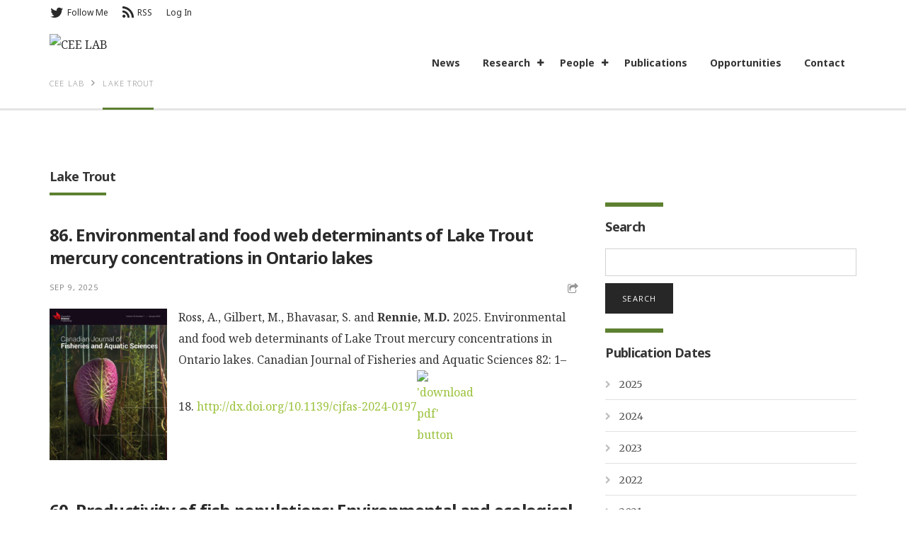

--- FILE ---
content_type: text/html; charset=UTF-8
request_url: https://ceelab.ca/tag/lake-trout/
body_size: 9346
content:
<!DOCTYPE html>
<!--[if lt IE 7]> <html class="no-js lt-ie9 lt-ie8 lt-ie7" lang="en-US"> <![endif]-->
<!--[if IE 7]>    <html class="no-js lt-ie9 lt-ie8" lang="en-US"> <![endif]-->
<!--[if IE 8]>    <html class="no-js lt-ie9" lang="en-US"> <![endif]-->
<!--[if IE 9]>    <html class="no-js lt-ie10" lang="en-US"> <![endif]-->
<!--[if gt IE 8]><!--> <html class="no-js" lang="en-US"> <!--<![endif]-->

<head>

<!-- Meta -->
<meta charset="UTF-8" />
<meta name="format-detection" content="telephone=no" />
<meta name="viewport" content="width=device-width, initial-scale=1, maximum-scale=1" />

<!-- Title -->
<title>Lake Trout | CEE LAB</title>

    <!-- Favicon -->
    <link rel="shortcut icon" href="http://ceelab.ca/wp-content/uploads/2016/04/favicon-32x32.png" type="image/x-icon"/>

<link rel="alternate" id="idz_templateurl" href="https://ceelab.ca/wp-content/themes/axon" />


<!--[if lt IE 9]><script src="/home/ceelab/public_html/wp-content/themes/axon/js/html5.js"></script><![endif]-->


<title>Lake Trout &#8211; CEE LAB</title>
<link rel='dns-prefetch' href='//fonts.googleapis.com' />
<link rel='dns-prefetch' href='//s.w.org' />
<link rel="alternate" type="application/rss+xml" title="CEE LAB &raquo; Feed" href="https://ceelab.ca/feed/" />
<link rel="alternate" type="application/rss+xml" title="CEE LAB &raquo; Comments Feed" href="https://ceelab.ca/comments/feed/" />
<link rel="alternate" type="application/rss+xml" title="CEE LAB &raquo; Lake Trout Tag Feed" href="https://ceelab.ca/tag/lake-trout/feed/" />
		<script type="text/javascript">
			window._wpemojiSettings = {"baseUrl":"https:\/\/s.w.org\/images\/core\/emoji\/2.3\/72x72\/","ext":".png","svgUrl":"https:\/\/s.w.org\/images\/core\/emoji\/2.3\/svg\/","svgExt":".svg","source":{"concatemoji":"https:\/\/ceelab.ca\/wp-includes\/js\/wp-emoji-release.min.js?ver=4.8.25"}};
			!function(t,a,e){var r,i,n,o=a.createElement("canvas"),l=o.getContext&&o.getContext("2d");function c(t){var e=a.createElement("script");e.src=t,e.defer=e.type="text/javascript",a.getElementsByTagName("head")[0].appendChild(e)}for(n=Array("flag","emoji4"),e.supports={everything:!0,everythingExceptFlag:!0},i=0;i<n.length;i++)e.supports[n[i]]=function(t){var e,a=String.fromCharCode;if(!l||!l.fillText)return!1;switch(l.clearRect(0,0,o.width,o.height),l.textBaseline="top",l.font="600 32px Arial",t){case"flag":return(l.fillText(a(55356,56826,55356,56819),0,0),e=o.toDataURL(),l.clearRect(0,0,o.width,o.height),l.fillText(a(55356,56826,8203,55356,56819),0,0),e===o.toDataURL())?!1:(l.clearRect(0,0,o.width,o.height),l.fillText(a(55356,57332,56128,56423,56128,56418,56128,56421,56128,56430,56128,56423,56128,56447),0,0),e=o.toDataURL(),l.clearRect(0,0,o.width,o.height),l.fillText(a(55356,57332,8203,56128,56423,8203,56128,56418,8203,56128,56421,8203,56128,56430,8203,56128,56423,8203,56128,56447),0,0),e!==o.toDataURL());case"emoji4":return l.fillText(a(55358,56794,8205,9794,65039),0,0),e=o.toDataURL(),l.clearRect(0,0,o.width,o.height),l.fillText(a(55358,56794,8203,9794,65039),0,0),e!==o.toDataURL()}return!1}(n[i]),e.supports.everything=e.supports.everything&&e.supports[n[i]],"flag"!==n[i]&&(e.supports.everythingExceptFlag=e.supports.everythingExceptFlag&&e.supports[n[i]]);e.supports.everythingExceptFlag=e.supports.everythingExceptFlag&&!e.supports.flag,e.DOMReady=!1,e.readyCallback=function(){e.DOMReady=!0},e.supports.everything||(r=function(){e.readyCallback()},a.addEventListener?(a.addEventListener("DOMContentLoaded",r,!1),t.addEventListener("load",r,!1)):(t.attachEvent("onload",r),a.attachEvent("onreadystatechange",function(){"complete"===a.readyState&&e.readyCallback()})),(r=e.source||{}).concatemoji?c(r.concatemoji):r.wpemoji&&r.twemoji&&(c(r.twemoji),c(r.wpemoji)))}(window,document,window._wpemojiSettings);
		</script>
		<style type="text/css">
img.wp-smiley,
img.emoji {
	display: inline !important;
	border: none !important;
	box-shadow: none !important;
	height: 1em !important;
	width: 1em !important;
	margin: 0 .07em !important;
	vertical-align: -0.1em !important;
	background: none !important;
	padding: 0 !important;
}
</style>
<link rel='stylesheet' id='axon-fontawesome-css'  href='https://ceelab.ca/wp-content/plugins/axon-shortcodes/css/font-awesome.css?ver=4.8.25' type='text/css' media='screen, all' />
<link rel='stylesheet' id='axon-lineaicon-css'  href='https://ceelab.ca/wp-content/plugins/axon-shortcodes/css/linea-icon.css?ver=4.8.25' type='text/css' media='screen, all' />
<link rel='stylesheet' id='axon-shortcodes-css'  href='https://ceelab.ca/wp-content/plugins/axon-shortcodes/shortcodes.css?ver=4.8.25' type='text/css' media='screen, all' />
<link rel='stylesheet' id='contact-form-7-css'  href='https://ceelab.ca/wp-content/plugins/contact-form-7/includes/css/styles.css?ver=4.4' type='text/css' media='all' />
<link rel='stylesheet' id='wp-pagenavi-css'  href='https://ceelab.ca/wp-content/plugins/wp-pagenavi/pagenavi-css.css?ver=2.70' type='text/css' media='all' />
<link rel='stylesheet' id='axon-fonts-css'  href='https://fonts.googleapis.com/css?family=Noto+Serif%3A400%2C300%2C400italic%2C300italic%2C600%2C600italic%2C700%2C700italic%2C800%2C800italic%7CNoto+Sans%3A400%2C300%2C400italic%2C300italic%2C600%2C600italic%2C700%2C700italic%2C800%2C800italic%7CNoto+Sans%3A400%2C300%2C400italic%2C300italic%2C600%2C600italic%2C700%2C700italic%2C800%2C800italic%7CNoto+Sans%3A400%2C300%2C400italic%2C300italic%2C600%2C600italic%2C700%2C700italic%2C800%2C800italic%7CNoto+Sans%3A400%2C300%2C400italic%2C300italic%2C600%2C600italic%2C700%2C700italic%2C800%2C800italic%7CNoto+Sans%3A400%2C300%2C400italic%2C300italic%2C600%2C600italic%2C700%2C700italic%2C800%2C800italic%7CNoto+Sans%3A400%2C300%2C400italic%2C300italic%2C600%2C600italic%2C700%2C700italic%2C800%2C800italic%7CNoto+Sans%3A400%2C300%2C400italic%2C300italic%2C600%2C600italic%2C700%2C700italic%2C800%2C800italic%7CNoto+Sans%3A400%2C400italic%2C700%2C700italic%7CNoto+Serif%3A400%2C400italic%2C700%2C700italic%7COpen+Sans%3A400%2C300%2C400italic%2C300italic%2C600%2C600italic%2C700%2C700italic%2C800%2C800italic%7CMerriweather&#038;subset=latin%2Clatin-ext%2Ccyrillic%2Ccyrillic-ext' type='text/css' media='all' />
<link rel='stylesheet' id='axon-reset-css'  href='https://ceelab.ca/wp-content/themes/axon/css/reset.css?ver=4.8.25' type='text/css' media='screen, all' />
<link rel='stylesheet' id='axon-base-css'  href='https://ceelab.ca/wp-content/themes/axon/css/base.css?ver=4.8.25' type='text/css' media='screen, all' />
<link rel='stylesheet' id='axon-grid-css'  href='https://ceelab.ca/wp-content/themes/axon/css/grid.css?ver=4.8.25' type='text/css' media='screen, all' />
<link rel='stylesheet' id='axon-owlcarousel-css'  href='https://ceelab.ca/wp-content/themes/axon/css/owl-carousel.css?ver=4.8.25' type='text/css' media='screen, all' />
<link rel='stylesheet' id='axon-fancybox-css'  href='https://ceelab.ca/wp-content/themes/axon/css/owl-carousel.css?ver=4.8.25' type='text/css' media='screen, all' />
<link rel='stylesheet' id='axon-smartmenu-css'  href='https://ceelab.ca/wp-content/themes/axon/css/smartmenu.css?ver=4.8.25' type='text/css' media='screen, all' />
<link rel='stylesheet' id='axon-mediaelement-css'  href='https://ceelab.ca/wp-content/themes/axon/css/mediaelement.css?ver=4.8.25' type='text/css' media='screen, all' />
<link rel='stylesheet' id='axon-font-awesome-css'  href='https://ceelab.ca/wp-content/themes/axon/css/font-awesome.css?ver=4.8.25' type='text/css' media='screen, all' />
<link rel='stylesheet' id='axon-stylesheet-css'  href='https://ceelab.ca/wp-content/themes/axon-child/style.css?ver=4.8.25' type='text/css' media='all' />
<link rel='stylesheet' id='axon-color-skin-css'  href='https://ceelab.ca/wp-content/themes/axon/css/skins/default.css?ver=4.8.25' type='text/css' media='screen, all' />
<link rel='stylesheet' id='axon-responsive-css'  href='https://ceelab.ca/wp-content/themes/axon/css/responsive.css?ver=4.8.25' type='text/css' media='screen, all' />
<link rel='stylesheet' id='axon-noscript-css'  href='https://ceelab.ca/wp-content/themes/axon/css/noscript.css?ver=4.8.25' type='text/css' media='screen, all' />
<link rel='stylesheet' id='axon-custom-style-css'  href='https://ceelab.ca/wp-content/themes/axon/css/style-custom.css?ver=4.8.25' type='text/css' media='screen, all' />
<style id='axon-custom-style-inline-css' type='text/css'>
h1{color:#353535 ; font: 38px "Noto Sans";  font-weight: 700;  line-height: 46px;}h2{color:#353535 ; font: 32px "Noto Sans";  font-weight: 700;  line-height: 40px;}h3{color:#353535 ; font: 24px "Noto Sans";  font-weight: 700;  line-height: 32px;}h4{color:#353535 ; font: 18px "Noto Sans";  font-weight: 700;  line-height: 26px;}h5{color:#353535 ; font: 14px "Noto Sans";  font-weight: 700;  line-height: 22px;}h6{color:#353535 ; font: 11px "Noto Sans";  font-weight: 700;  line-height: 16px;}::selection {
                              background-color: #5d8131; 
                            }
                            ::-moz-selection {
                              background-color: #5d8131; 
                            }
                            a:hover{color:#5d8131;}
                            .slideshow-page .slideshow-item .overlay {
                                background: rgba(93, 129, 49, 0.7);  
                                background-color: rgba(93, 129, 49, 0.7);
                                background: rgba(93, 129, 49, 0.7);
                                color: rgba(93, 129, 49, 0.7);
                            }
                            .idz-call-to-action .idz-button {
                                background-color: #5d8131;
                            }
                            .idz-call-to-action .idz-button:hover {
                                background-color: #769a4a;
                            }
                            .idz-entry-cat a {
                                background-color: #5d8131;
                            }
                            .idz-entry-cat a:after,
                            .idz-entry-cat.small a:after {
                              border-left: 10px solid #5d8131;
                            }
                            .idz-entry-cat.tiny a:after {
                                border-left: 8px solid #5d8131;
                            }
                            .idz-breadcrumb a:hover,
                            .sticky-grid-content .more-text:after,
                            .block-title,
                            .page-fullwidth .style2-content .more-text:after,
                            .post-navigation a:hover,
                            .widget_area ul li a:hover,
                            #recentcomments a,
                            .idz-footer-menu li a:hover,
                            .slideshow.two-col.owl-theme .owl-controls .owl-dot.active span:after,
                            .slideshow.three-col.owl-theme .owl-controls .owl-dot.active span:after,
                            .slideshow.five-col.owl-theme .owl-controls .owl-dot.active span:after,
                            .slideshow.six-col.owl-theme .owl-controls .owl-dot.active span:after,
                            .slideshow.owl-theme .owl-controls .owl-dot.active span:after,
                            .slideshow.owl-theme .owl-controls .owl-dot.active:nth-child(2) span:after,
                            .slideshow.owl-theme .owl-controls .owl-dot.active:nth-child(3) span:after,
                            .slideshow.owl-theme .owl-controls .owl-dot.active:nth-child(4) span:after,
                            .idz-slideshow-post.owl-theme .owl-controls .owl-page.active span,
                            .latest-tweets ul li a {
                              color: #5d8131;
                            }
                            .idz-breadcrumb > .current_item span {
                                border-bottom: 3px solid #5d8131;    
                            }
                            #menu .sub-menu, #menu .children,
                            .slideshow.two-col.owl-theme .owl-controls .owl-dot.active,
                            .slideshow.three-col.owl-theme .owl-controls .owl-dot.active,
                            .slideshow.five-col.owl-theme .owl-controls .owl-dot.active,
                            .slideshow.six-col.owl-theme .owl-controls .owl-dot.active,
                            .slideshow.owl-theme .owl-controls .owl-dot.active,
                            .slideshow.owl-theme .owl-controls .owl-dot.active:nth-child(2),
                            .slideshow.owl-theme .owl-controls .owl-dot.active:nth-child(3),
                            .slideshow.owl-theme .owl-controls .owl-dot.active:nth-child(4),
                            .blog-link,
                            .more-text:hover:after,
                            .idz-entry-post-tag a:hover,
                            .sticky-caption,
                            .sticky-grid-content,
                            .nested-content .sticky-grid-content,
                            .sticky-thumb .owl-item.current .sticky-thumb-item span:after,
                            .sticky-thumb .owl-item.current:hover .sticky-thumb-item span:after,
                            .page-fullwidth .style2-content,
                            #comment-form .button, #comment-form input[type="submit"],
                            .widget_title:before,
                            .widget_axon_popular_post_widget,
                            ul.popular-list li p.comment-count span,
                            #scrollUp,
                            .page-title-header h4:after {
                                background-color: #5d8131;
                            }body{color:#353535 ; font: 16px Noto Serif;  font-weight: 400;  line-height: 30px;}#menu li a  {color: #333333;  font-size: 14px;  line-height: 17px;  font-family: Noto Sans;}
</style>
<script type='text/javascript' src='https://ceelab.ca/wp-includes/js/jquery/jquery.js?ver=1.12.4'></script>
<script type='text/javascript' src='https://ceelab.ca/wp-includes/js/jquery/jquery-migrate.min.js?ver=1.4.1'></script>
<link rel='https://api.w.org/' href='https://ceelab.ca/wp-json/' />
<link rel="EditURI" type="application/rsd+xml" title="RSD" href="https://ceelab.ca/xmlrpc.php?rsd" />
<link rel="wlwmanifest" type="application/wlwmanifest+xml" href="https://ceelab.ca/wp-includes/wlwmanifest.xml" /> 
<meta name="generator" content="WordPress 4.8.25" />
		<style type="text/css">.recentcomments a{display:inline !important;padding:0 !important;margin:0 !important;}</style>
		
</head>

<body class="archive tag tag-lake-trout tag-103 axon-theme  idz-Axon Child Theme">

    <!-- main-container -->
    <div id="main-container">

		<!-- header --><header id="idz-header"><div class="header-info-container 12"><div class="row"><div class="social-links"><a class="clearfix" href="https://twitter.com/not_Klaatu"><i class="fa fa-twitter"></i><span>Follow Me</span></a><a class="clearfix" href="https://ceelab.ca/rss"><i class="fa fa-rss"></i><span>RSS</span></a>
<a class="clearfix" href="https://ceelab.ca/wp-admin"><span>Log In</span></a>
            </div><div class="large-4 medium-4 medium-portrait-6 column"><div class="logo-container"><a class="logo-white" href="https://ceelab.ca/"><img class="retina" src="http://ceelab.ca/wp-content/uploads/2016/03/ceelab-rev.png" alt="CEE LAB"></a><a class="logo" href="https://ceelab.ca/"><img class="retina" src="http://ceelab.ca/wp-content/uploads/2015/11/cee-logo.png" alt="CEE LAB"></a></div></div><div class="large-8 medium-8 medium-portrait-12 column header-right"><a href=".menu-container" id="menu-toggle"><span></span></a><nav class="menu-container"><div class="menu-main-menu-container"><ul id="menu" class="sm"><li id="menu-item-2749" class="menu-item menu-item-type-post_type menu-item-object-page menu-item-2749"><a href="https://ceelab.ca/news/">News</a></li>
<li id="menu-item-2254" class="menu-item menu-item-type-post_type menu-item-object-page menu-item-has-children menu-item-2254"><a href="https://ceelab.ca/research/">Research</a>
<ul  class="sub-menu">
	<li id="menu-item-2903" class="menu-item menu-item-type-post_type menu-item-object-page menu-item-2903"><a href="https://ceelab.ca/projects/">Projects</a></li>
</ul>
</li>
<li id="menu-item-2253" class="menu-item menu-item-type-post_type menu-item-object-page menu-item-has-children menu-item-2253"><a href="https://ceelab.ca/people/">People</a>
<ul  class="sub-menu">
	<li id="menu-item-3362" class="menu-item menu-item-type-post_type menu-item-object-page menu-item-3362"><a href="https://ceelab.ca/lab-photos/">Lab photos</a></li>
</ul>
</li>
<li id="menu-item-2252" class="menu-item menu-item-type-post_type menu-item-object-page menu-item-2252"><a href="https://ceelab.ca/publications/">Publications</a></li>
<li id="menu-item-2251" class="menu-item menu-item-type-post_type menu-item-object-page menu-item-2251"><a href="https://ceelab.ca/opportunities/">Opportunities</a></li>
<li id="menu-item-13" class="menu-item menu-item-type-post_type menu-item-object-page menu-item-13"><a href="https://ceelab.ca/contact/">Contact</a></li>
</ul></div></nav></div><div class="clearfix"></div><div class="large-12 column"><ol class="idz-breadcrumb"><!-- Breadcrumb NavXT 5.4.0 -->
<li class="home"><span property="itemListElement" typeof="ListItem"><a property="item" typeof="WebPage" title="Go to CEE LAB." href="https://ceelab.ca" class="home"><span property="name">CEE LAB</span></a><meta property="position" content="1"></span></li>
<li class="current_item"><span property="itemListElement" typeof="ListItem"><span property="name">Lake Trout</span><meta property="position" content="2"></span></li>
</ol></div></div></div></header><!-- header end here -->	 
        
        
    <!-- content section start here -->
    <section id="content-wrapper" class="container">
           
        <div class="row">
            
            <div class="large-12 medium-6 column">
                
	<div class="page-title-header">
	   <h4>Lake Trout</h4>			
	</div>


                            
                                    </div>
           	    
                                 	 
        			<div class="large-8 medium-8 medium-portrait-12 column content-left">
        			                			 
				<ul class="blog-container blog-list-wrapper no-wrap clearfix">
                                
        		                    
                                            <li class="blog-list">
                                
                          
    <article id="post-4301" class="idz-article-post post-4301 publication type-publication status-publish format-standard hentry tag-lake-trout tag-mercury">
         
        <div class="idz-blog-wrapper">
        
           <div class="idz-entry-content">
                                    <div class="row">
                                                
                                                    <div class="large-12 column">
                                                            <h3 class="idz-entry-title">
                				   <a href="https://ceelab.ca/publication/86-environmental-and-food-web-determinants-of-lake-trout-mercury-concentrations-in-ontario-lakes/" title="Permalink to 86. Environmental and food web determinants of Lake Trout mercury concentrations in Ontario lakes">86. Environmental and food web determinants of Lake Trout mercury concentrations in Ontario lakes</a>
                				</h3> 
                				
                                                                
                                        <div class="idz-entry-meta clearfix">
            <ul class="post-info ">
    		    <li><span class="date">Sep 9, 2025</span></li>    			                            </ul>
                            <div class="social-sharing"><i class="fa fa-share-square-o"></i>
                <ul class="idz-social-icon">
                    <li><a class="twitter-color" href="http://twitter.com/home?status=https://ceelab.ca/publication/86-environmental-and-food-web-determinants-of-lake-trout-mercury-concentrations-in-ontario-lakes/"><i class="fa fa-twitter"></i></a></li>
                    <li><a class="pinterest-color" href="http://pinterest.com/pin/create/button/?url=https://ceelab.ca/publication/86-environmental-and-food-web-determinants-of-lake-trout-mercury-concentrations-in-ontario-lakes/" ><i class="fa fa-pinterest-p"></i></a></li>
                    <li><a class="facebook-color" href="http://www.facebook.com/share.php?u=https://ceelab.ca/publication/86-environmental-and-food-web-determinants-of-lake-trout-mercury-concentrations-in-ontario-lakes/"><i class="fa fa-facebook"></i></a></li>
                    <li><a class="googleplus-color" href="https://plus.google.com/share&amp;url=https://ceelab.ca/publication/86-environmental-and-food-web-determinants-of-lake-trout-mercury-concentrations-in-ontario-lakes/"><i class="fa fa-google-plus"></i></a></li>
                    <li><a class="mail-color" href="mailto:?subject=http://86.%20Environmental%20and%20food%20web%20determinants%20of%20Lake%20Trout%20mercury%20concentrations%20in%20Ontario%20lakes&amp;body=https://ceelab.ca/publication/86-environmental-and-food-web-determinants-of-lake-trout-mercury-concentrations-in-ontario-lakes/" title="Send this article to a friend!"><i class="fa fa-envelope"></i></a></li>
                    <li><a class="rss-color" href="https://ceelab.ca/publication/86-environmental-and-food-web-determinants-of-lake-trout-mercury-concentrations-in-ontario-lakes//feed/rss/?withoutcomments=1"><i class="fa fa-rss"></i></a></li>        
                </ul>
                </div>
                    </div><!-- END .idz-entry-meta -->
                                    
                				<div class="idz-the-content">
                				
                                <p><a href="http://ceelab.ca/wp-content/uploads/2025/09/cover-2.jpg"><img class=" wp-image-4263 alignleft" src="http://ceelab.ca/wp-content/uploads/2025/09/cover-2.jpg" alt="" width="166" height="215" srcset="https://ceelab.ca/wp-content/uploads/2025/09/cover-2.jpg 300w, https://ceelab.ca/wp-content/uploads/2025/09/cover-2-232x300.jpg 232w, https://ceelab.ca/wp-content/uploads/2025/09/cover-2-155x200.jpg 155w" sizes="(max-width: 166px) 100vw, 166px" /></a>Ross, A., Gilbert, M., Bhavasar, S. and <strong>Rennie, M.D.</strong> 2025. Environmental and food web determinants of Lake Trout mercury concentrations in Ontario lakes. Canadian Journal of Fisheries and Aquatic Sciences 82: 1–18. <a href="http://dx.doi.org/10.1139/cjfas-2024-0197" target="_blank" rel="noopener">http://dx.doi.org/10.1139/cjfas-2024-0197</a><a href="http://ceelab.ca/wp-content/uploads/2025/09/ross-et-al-2025-environmental-and-food-web-determinants-of-lake-trout-mercury-concentrations-in-ontario-lakes.pdf" target="_blank" rel="noopener"><img class="alignnone wp-image-2792 size-full" src="http://ceelab.ca/wp-content/uploads/2017/04/pdf1-e1495685112494.png" alt="'download pdf' button" width="60" height="60" /></a></p>

                				</div>
                                
                                    	    	    		   
                                    
                            </div>
                        </div>
                                
            </div><!-- END .idz-entry-content-->
			

        </div><!-- END .idz-blog-wrapper -->
           
    </article>        	        </li>
                   
        		                    
                                            <li class="blog-list">
                                
                          
    <article id="post-3904" class="idz-article-post post-3904 publication type-publication status-publish format-standard hentry tag-fish-productivity tag-lake-trout tag-metabolic-theory-of-ecology">
         
        <div class="idz-blog-wrapper">
        
           <div class="idz-entry-content">
                                    <div class="row">
                                                
                                                    <div class="large-12 column">
                                                            <h3 class="idz-entry-title">
                				   <a href="https://ceelab.ca/publication/60-productivity-of-fish-populations-environmental-and-ecological-drivers/" title="Permalink to 60. Productivity of fish populations: Environmental and ecological drivers">60. Productivity of fish populations: Environmental and ecological drivers</a>
                				</h3> 
                				
                                                                        <h5 class="publication-authors">
                                        
                                        

                                            <a href="https://ceelab.ca/people/haley-macleod/">
                                            Dr. Haley MacLeod                                            </a>

                                        
                                        

                                            <a href="https://ceelab.ca/people/michael-d-rennie/">
                                            Michael D. Rennie                                            </a>

                                                                                </h5>
                                                                    
                                        <div class="idz-entry-meta clearfix">
            <ul class="post-info ">
    		    <li><span class="date">Jun 25, 2022</span></li>    			                            </ul>
                            <div class="social-sharing"><i class="fa fa-share-square-o"></i>
                <ul class="idz-social-icon">
                    <li><a class="twitter-color" href="http://twitter.com/home?status=https://ceelab.ca/publication/60-productivity-of-fish-populations-environmental-and-ecological-drivers/"><i class="fa fa-twitter"></i></a></li>
                    <li><a class="pinterest-color" href="http://pinterest.com/pin/create/button/?url=https://ceelab.ca/publication/60-productivity-of-fish-populations-environmental-and-ecological-drivers/" ><i class="fa fa-pinterest-p"></i></a></li>
                    <li><a class="facebook-color" href="http://www.facebook.com/share.php?u=https://ceelab.ca/publication/60-productivity-of-fish-populations-environmental-and-ecological-drivers/"><i class="fa fa-facebook"></i></a></li>
                    <li><a class="googleplus-color" href="https://plus.google.com/share&amp;url=https://ceelab.ca/publication/60-productivity-of-fish-populations-environmental-and-ecological-drivers/"><i class="fa fa-google-plus"></i></a></li>
                    <li><a class="mail-color" href="mailto:?subject=&amp;body=https://ceelab.ca/publication/60-productivity-of-fish-populations-environmental-and-ecological-drivers/" title="Send this article to a friend!"><i class="fa fa-envelope"></i></a></li>
                    <li><a class="rss-color" href="https://ceelab.ca/publication/60-productivity-of-fish-populations-environmental-and-ecological-drivers//feed/rss/?withoutcomments=1"><i class="fa fa-rss"></i></a></li>        
                </ul>
                </div>
                    </div><!-- END .idz-entry-meta -->
                                    
                				<div class="idz-the-content">
                				
                                <p><a href="http://ceelab.ca/wp-content/uploads/2022/06/3-s2.0-C20181024324-cov150h.gif"><img class="alignleft size-full wp-image-3905" src="http://ceelab.ca/wp-content/uploads/2022/06/3-s2.0-C20181024324-cov150h.gif" alt="" /></a>MacLeod, H.A., Shuter, B.J., Minns, C.K. and <strong>Rennie, M.D.</strong> 2022. Encyclopedia of Inland Waters, 2<sup>nd</sup> Edition. <a href="https://doi.org/10.1016/B978-0-12-819166-8.00198-5" target="_blank" rel="noopener">https://doi.org/10.1016/B978-0-12-819166-8.00198-5</a> <a href="http://ceelab.ca/wp-content/uploads/2022/06/2022-MacLeod-et-al.-Encyclopedia_of_Inland_Waters_-_Productivity_of_Fish_Populations_Environmental_and_Ecological_Drivers.pdf" target="_blank" rel="noopener"><img class="size-full wp-image-2792 alignnone" src="http://ceelab.ca/wp-content/uploads/2017/04/pdf1-e1495685112494.png" alt="'download pdf' button" /></a></p>

                				</div>
                                
                                    	    	    		   
                                    
                            </div>
                        </div>
                                
            </div><!-- END .idz-entry-content-->
			

        </div><!-- END .idz-blog-wrapper -->
           
    </article>        	        </li>
                   
        		                    
                                            <li class="blog-list">
                                
                          
    <article id="post-3894" class="idz-article-post post-3894 publication type-publication status-publish format-standard hentry tag-body-condition tag-experimental-lakes-area tag-growth tag-lake-trout tag-senescence tag-sperm">
         
        <div class="idz-blog-wrapper">
        
           <div class="idz-entry-content">
                                    <div class="row">
                                                
                                                    <div class="large-12 column">
                                                            <h3 class="idz-entry-title">
                				   <a href="https://ceelab.ca/publication/57-a-synthesis-of-senescence-predictions-for-indeterminate-growth-and-support-from-multiple-tests-in-wild-lake-trout/" title="Permalink to 57. A synthesis of senescence predictions for indeterminate growth, and support from multiple tests in wild lake trout">57. A synthesis of senescence predictions for indeterminate growth, and support from multiple tests in wild lake trout</a>
                				</h3> 
                				
                                                                        <h5 class="publication-authors">
                                        
                                        

                                            <a href="https://ceelab.ca/people/michael-d-rennie/">
                                            Michael D. Rennie                                            </a>

                                                                                </h5>
                                                                    
                                        <div class="idz-entry-meta clearfix">
            <ul class="post-info ">
    		    <li><span class="date">Jun 25, 2022</span></li>    			                            </ul>
                            <div class="social-sharing"><i class="fa fa-share-square-o"></i>
                <ul class="idz-social-icon">
                    <li><a class="twitter-color" href="http://twitter.com/home?status=https://ceelab.ca/publication/57-a-synthesis-of-senescence-predictions-for-indeterminate-growth-and-support-from-multiple-tests-in-wild-lake-trout/"><i class="fa fa-twitter"></i></a></li>
                    <li><a class="pinterest-color" href="http://pinterest.com/pin/create/button/?url=https://ceelab.ca/publication/57-a-synthesis-of-senescence-predictions-for-indeterminate-growth-and-support-from-multiple-tests-in-wild-lake-trout/" ><i class="fa fa-pinterest-p"></i></a></li>
                    <li><a class="facebook-color" href="http://www.facebook.com/share.php?u=https://ceelab.ca/publication/57-a-synthesis-of-senescence-predictions-for-indeterminate-growth-and-support-from-multiple-tests-in-wild-lake-trout/"><i class="fa fa-facebook"></i></a></li>
                    <li><a class="googleplus-color" href="https://plus.google.com/share&amp;url=https://ceelab.ca/publication/57-a-synthesis-of-senescence-predictions-for-indeterminate-growth-and-support-from-multiple-tests-in-wild-lake-trout/"><i class="fa fa-google-plus"></i></a></li>
                    <li><a class="mail-color" href="mailto:?subject=http://57.%20A%20synthesis%20of%20senescence%20predictions%20for%20indeterminate%20growth,%20and%20support%20from%20multiple%20tests%20in%20wild%20lake%20trout&amp;body=https://ceelab.ca/publication/57-a-synthesis-of-senescence-predictions-for-indeterminate-growth-and-support-from-multiple-tests-in-wild-lake-trout/" title="Send this article to a friend!"><i class="fa fa-envelope"></i></a></li>
                    <li><a class="rss-color" href="https://ceelab.ca/publication/57-a-synthesis-of-senescence-predictions-for-indeterminate-growth-and-support-from-multiple-tests-in-wild-lake-trout//feed/rss/?withoutcomments=1"><i class="fa fa-rss"></i></a></li>        
                </ul>
                </div>
                    </div><!-- END .idz-entry-meta -->
                                    
                				<div class="idz-the-content">
                				
                                <p><a href="http://ceelab.ca/wp-content/uploads/2022/06/rspb.2022.289.issue-1966.cover_.gif"><img class="alignleft size-full wp-image-3895" src="http://ceelab.ca/wp-content/uploads/2022/06/rspb.2022.289.issue-1966.cover_.gif" alt="" /></a>Purchase, C.F., Rooke, A.C., Gaudry, M. Treberg, J. Mittell, E.A., Morrisey, M. and <strong>Rennie, M.D.</strong> 2022. Proceedings of the Royal Society B 289: 20212146. <a href="https://royalsocietypublishing.org/doi/10.1098/rspb.2021.2146" target="_blank" rel="noopener">https://doi.org/10.1098/rspb.2021.2146</a> <a href="http://ceelab.ca/wp-content/uploads/2022/06/2022-Purchase-et-al.pdf" target="_blank" rel="noopener"><img class="size-full wp-image-2792 alignnone" src="http://ceelab.ca/wp-content/uploads/2017/04/pdf1-e1495685112494.png" alt="'download pdf' button" /></a></p>

                				</div>
                                
                                    	    	    		   
                                    
                            </div>
                        </div>
                                
            </div><!-- END .idz-entry-content-->
			

        </div><!-- END .idz-blog-wrapper -->
           
    </article>        	        </li>
                   
        		                    
                                            <li class="blog-list">
                                
                          
    <article id="post-3838" class="idz-article-post post-3838 publication type-publication status-publish format-standard hentry tag-acoustic-telemetry tag-experimental-lakes-area tag-fish-growth tag-lake-trout tag-survival">
         
        <div class="idz-blog-wrapper">
        
           <div class="idz-entry-content">
                                    <div class="row">
                                                
                                                    <div class="large-12 column">
                                                            <h3 class="idz-entry-title">
                				   <a href="https://ceelab.ca/publication/52-no-long-term-effect-of-intracoelomic-transmitter-implantation-on-survival-growth-and-body-condition-of-a-long-lived-stenotherm-in-the-wild/" title="Permalink to 52. No long-term effect of intracoelomic transmitter implantation on survival, growth and body condition of a long-lived stenotherm in the wild">52. No long-term effect of intracoelomic transmitter implantation on survival, growth and body condition of a long-lived stenotherm in the wild</a>
                				</h3> 
                				
                                                                        <h5 class="publication-authors">
                                        
                                        

                                            <a href="https://ceelab.ca/people/justin-hubbard/">
                                            Justin Hubbard                                            </a>

                                        
                                        

                                            <a href="https://ceelab.ca/people/michael-d-rennie/">
                                            Michael D. Rennie                                            </a>

                                                                                </h5>
                                                                    
                                        <div class="idz-entry-meta clearfix">
            <ul class="post-info ">
    		    <li><span class="date">Feb 9, 2021</span></li>    			                            </ul>
                            <div class="social-sharing"><i class="fa fa-share-square-o"></i>
                <ul class="idz-social-icon">
                    <li><a class="twitter-color" href="http://twitter.com/home?status=https://ceelab.ca/publication/52-no-long-term-effect-of-intracoelomic-transmitter-implantation-on-survival-growth-and-body-condition-of-a-long-lived-stenotherm-in-the-wild/"><i class="fa fa-twitter"></i></a></li>
                    <li><a class="pinterest-color" href="http://pinterest.com/pin/create/button/?url=https://ceelab.ca/publication/52-no-long-term-effect-of-intracoelomic-transmitter-implantation-on-survival-growth-and-body-condition-of-a-long-lived-stenotherm-in-the-wild/" ><i class="fa fa-pinterest-p"></i></a></li>
                    <li><a class="facebook-color" href="http://www.facebook.com/share.php?u=https://ceelab.ca/publication/52-no-long-term-effect-of-intracoelomic-transmitter-implantation-on-survival-growth-and-body-condition-of-a-long-lived-stenotherm-in-the-wild/"><i class="fa fa-facebook"></i></a></li>
                    <li><a class="googleplus-color" href="https://plus.google.com/share&amp;url=https://ceelab.ca/publication/52-no-long-term-effect-of-intracoelomic-transmitter-implantation-on-survival-growth-and-body-condition-of-a-long-lived-stenotherm-in-the-wild/"><i class="fa fa-google-plus"></i></a></li>
                    <li><a class="mail-color" href="mailto:?subject=http://52.%20No%20long-term%20effect%20of%20intracoelomic%20transmitter%20implantation%20on%20survival,%20growth%20and%20body%20condition%20of%20a%20long-lived%20stenotherm%20in%20the%20wild&amp;body=https://ceelab.ca/publication/52-no-long-term-effect-of-intracoelomic-transmitter-implantation-on-survival-growth-and-body-condition-of-a-long-lived-stenotherm-in-the-wild/" title="Send this article to a friend!"><i class="fa fa-envelope"></i></a></li>
                    <li><a class="rss-color" href="https://ceelab.ca/publication/52-no-long-term-effect-of-intracoelomic-transmitter-implantation-on-survival-growth-and-body-condition-of-a-long-lived-stenotherm-in-the-wild//feed/rss/?withoutcomments=1"><i class="fa fa-rss"></i></a></li>        
                </ul>
                </div>
                    </div><!-- END .idz-entry-meta -->
                                    
                				<div class="idz-the-content">
                				
                                <p><a href="http://ceelab.ca/wp-content/uploads/2021/02/Screen-Shot-2021-11-08-at-10.18.17-PM.png"><img class="alignleft  wp-image-3844" src="http://ceelab.ca/wp-content/uploads/2021/02/Screen-Shot-2021-11-08-at-10.18.17-PM-234x300.png" alt="" width="122" height="156" srcset="https://ceelab.ca/wp-content/uploads/2021/02/Screen-Shot-2021-11-08-at-10.18.17-PM-234x300.png 234w, https://ceelab.ca/wp-content/uploads/2021/02/Screen-Shot-2021-11-08-at-10.18.17-PM-156x200.png 156w, https://ceelab.ca/wp-content/uploads/2021/02/Screen-Shot-2021-11-08-at-10.18.17-PM-495x636.png 495w, https://ceelab.ca/wp-content/uploads/2021/02/Screen-Shot-2021-11-08-at-10.18.17-PM.png 548w" sizes="(max-width: 122px) 100vw, 122px" /></a>Hubbard, J.A.G., Hickie, B.E., Bowman, J., Hrenchuk, L., Blanchfield, P.J. and <strong>Rennie, M.D.</strong> 2021. Canadian Journal of Fisheries and Aquatic Sciences 78: 173–183. <a href="https://cdnsciencepub.com/doi/10.1139/cjfas-2020-0106" target="_blank" rel="noopener">dx.doi.org/10.1139/cjfas-2020-0106 </a><a href="http://ceelab.ca/wp-content/uploads/2021/11/2021-Hubbard-et-al.pdf"><img class="alignnone wp-image-2792 size-full" src="http://ceelab.ca/wp-content/uploads/2017/04/pdf1-e1495685112494.png" alt="'download pdf' button" width="60" height="60" /></a></p>

                				</div>
                                
                                    	    	    		   
                                    
                            </div>
                        </div>
                                
            </div><!-- END .idz-entry-content-->
			

        </div><!-- END .idz-blog-wrapper -->
           
    </article>        	        </li>
                   
        		                    
                                            <li class="blog-list">
                                
                          
    <article id="post-3513" class="idz-article-post post-3513 publication type-publication status-publish format-standard hentry tag-aquaculture tag-experimental-lakes-area tag-growth tag-habitat tag-lake-trout tag-minnows tag-populations tag-slimy-sculpin tag-white-sucker">
         
        <div class="idz-blog-wrapper">
        
           <div class="idz-entry-content">
                                    <div class="row">
                                                
                                                    <div class="large-12 column">
                                                            <h3 class="idz-entry-title">
                				   <a href="https://ceelab.ca/publication/49-impacts-of-an-experimental-aquaculture-operation-on-fish-communities/" title="Permalink to 49. Impacts of freshwater aquaculture on fish communities: A whole‐ecosystem experimental approach">49. Impacts of freshwater aquaculture on fish communities: A whole‐ecosystem experimental approach</a>
                				</h3> 
                				
                                                                        <h5 class="publication-authors">
                                        
                                        

                                            <a href="https://ceelab.ca/people/michael-d-rennie/">
                                            Michael D. Rennie                                            </a>

                                        
                                        

                                            <a href="https://ceelab.ca/people/chandra-rodgers/">
                                            Chandra Rodgers                                            </a>

                                        
                                        

                                            <a href="https://ceelab.ca/people/lee-hrenchuk/">
                                            Lee Hrenchuk                                            </a>

                                        
                                        

                                            <a href="https://ceelab.ca/people/patrick-kennedy/">
                                            Patrick Kennedy                                            </a>

                                                                                </h5>
                                                                    
                                        <div class="idz-entry-meta clearfix">
            <ul class="post-info ">
    		    <li><span class="date">Feb 1, 2019</span></li>    			                            </ul>
                            <div class="social-sharing"><i class="fa fa-share-square-o"></i>
                <ul class="idz-social-icon">
                    <li><a class="twitter-color" href="http://twitter.com/home?status=https://ceelab.ca/publication/49-impacts-of-an-experimental-aquaculture-operation-on-fish-communities/"><i class="fa fa-twitter"></i></a></li>
                    <li><a class="pinterest-color" href="http://pinterest.com/pin/create/button/?url=https://ceelab.ca/publication/49-impacts-of-an-experimental-aquaculture-operation-on-fish-communities/" ><i class="fa fa-pinterest-p"></i></a></li>
                    <li><a class="facebook-color" href="http://www.facebook.com/share.php?u=https://ceelab.ca/publication/49-impacts-of-an-experimental-aquaculture-operation-on-fish-communities/"><i class="fa fa-facebook"></i></a></li>
                    <li><a class="googleplus-color" href="https://plus.google.com/share&amp;url=https://ceelab.ca/publication/49-impacts-of-an-experimental-aquaculture-operation-on-fish-communities/"><i class="fa fa-google-plus"></i></a></li>
                    <li><a class="mail-color" href="mailto:?subject=&amp;body=https://ceelab.ca/publication/49-impacts-of-an-experimental-aquaculture-operation-on-fish-communities/" title="Send this article to a friend!"><i class="fa fa-envelope"></i></a></li>
                    <li><a class="rss-color" href="https://ceelab.ca/publication/49-impacts-of-an-experimental-aquaculture-operation-on-fish-communities//feed/rss/?withoutcomments=1"><i class="fa fa-rss"></i></a></li>        
                </ul>
                </div>
                    </div><!-- END .idz-entry-meta -->
                                    
                				<div class="idz-the-content">
                				
                                <p><strong><a href="http://ceelab.ca/wp-content/uploads/2019/11/fwb201964issue-5cover-2.jpg"><img class="alignleft size-full wp-image-3638" src="http://ceelab.ca/wp-content/uploads/2019/11/fwb201964issue-5cover-2.jpg" alt="" /></a>Rennie, M.D.,</strong> Kennedy, P.J., Mills, K.H., Rodgers, C.M.C, Charles, C., Hrenchuk, L., Chalanchuk, S., Blanchfield, P., Paterson, M. and Podemski, C.  2019. Freshwater Biology 64:870-885. <a href="https://doi.org/10.1111/fwb.13269" target="_blank" rel="noopener">https://doi.org/10.1111/fwb.13269</a> <a href="http://ceelab.ca/wp-content/uploads/2019/02/2019-Rennie-et-al-FWB.pdf"><img class="wp-image-2792 size-full alignnone" src="http://ceelab.ca/wp-content/uploads/2017/04/pdf1-e1495685112494.png" alt="" width="60" height="60" /></a></p>

                				</div>
                                
                                    	    	    		   
                                    
                            </div>
                        </div>
                                
            </div><!-- END .idz-entry-content-->
			

        </div><!-- END .idz-blog-wrapper -->
           
    </article>        	        </li>
                   
        		                    
                                            <li class="blog-list">
                                
                          
    <article id="post-3454" class="idz-article-post post-3454 publication type-publication status-publish format-standard hentry tag-aquaculture tag-ela tag-lake-trout">
         
        <div class="idz-blog-wrapper">
        
           <div class="idz-entry-content">
                                    <div class="row">
                                                
                                                    <div class="large-12 column">
                                                            <h3 class="idz-entry-title">
                				   <a href="https://ceelab.ca/publication/47-changes-in-the-diet-early-growth-and-condition-of-lake-trout-salvelinus-namaycush-in-response-to-an-experimental-aquaculture-operation/" title="Permalink to 47. Changes in the diet, early growth, and condition of Lake Trout (Salvelinus namaycush) in response to an experimental aquaculture operation">47. Changes in the diet, early growth, and condition of Lake Trout (Salvelinus namaycush) in response to an experimental aquaculture operation</a>
                				</h3> 
                				
                                                                        <h5 class="publication-authors">
                                        
                                        

                                            <a href="https://ceelab.ca/people/patrick-kennedy/">
                                            Patrick Kennedy                                            </a>

                                        
                                        

                                            <a href="https://ceelab.ca/people/michael-d-rennie/">
                                            Michael D. Rennie                                            </a>

                                                                                </h5>
                                                                    
                                        <div class="idz-entry-meta clearfix">
            <ul class="post-info ">
    		    <li><span class="date">Jan 1, 2019</span></li>    			                            </ul>
                            <div class="social-sharing"><i class="fa fa-share-square-o"></i>
                <ul class="idz-social-icon">
                    <li><a class="twitter-color" href="http://twitter.com/home?status=https://ceelab.ca/publication/47-changes-in-the-diet-early-growth-and-condition-of-lake-trout-salvelinus-namaycush-in-response-to-an-experimental-aquaculture-operation/"><i class="fa fa-twitter"></i></a></li>
                    <li><a class="pinterest-color" href="http://pinterest.com/pin/create/button/?url=https://ceelab.ca/publication/47-changes-in-the-diet-early-growth-and-condition-of-lake-trout-salvelinus-namaycush-in-response-to-an-experimental-aquaculture-operation/" ><i class="fa fa-pinterest-p"></i></a></li>
                    <li><a class="facebook-color" href="http://www.facebook.com/share.php?u=https://ceelab.ca/publication/47-changes-in-the-diet-early-growth-and-condition-of-lake-trout-salvelinus-namaycush-in-response-to-an-experimental-aquaculture-operation/"><i class="fa fa-facebook"></i></a></li>
                    <li><a class="googleplus-color" href="https://plus.google.com/share&amp;url=https://ceelab.ca/publication/47-changes-in-the-diet-early-growth-and-condition-of-lake-trout-salvelinus-namaycush-in-response-to-an-experimental-aquaculture-operation/"><i class="fa fa-google-plus"></i></a></li>
                    <li><a class="mail-color" href="mailto:?subject=http://47.%20Changes%20in%20the%20diet,%20early%20growth,%20and%20condition%20of%20Lake%20Trout%20(Salvelinus%20namaycush)%20in%20response%20to%20an%20experimental%20aquaculture%20operation&amp;body=https://ceelab.ca/publication/47-changes-in-the-diet-early-growth-and-condition-of-lake-trout-salvelinus-namaycush-in-response-to-an-experimental-aquaculture-operation/" title="Send this article to a friend!"><i class="fa fa-envelope"></i></a></li>
                    <li><a class="rss-color" href="https://ceelab.ca/publication/47-changes-in-the-diet-early-growth-and-condition-of-lake-trout-salvelinus-namaycush-in-response-to-an-experimental-aquaculture-operation//feed/rss/?withoutcomments=1"><i class="fa fa-rss"></i></a></li>        
                </ul>
                </div>
                    </div><!-- END .idz-entry-meta -->
                                    
                				<div class="idz-the-content">
                				
                                <p><a href="http://ceelab.ca/wp-content/uploads/2019/11/CJFAS_cover.jpg"><img class="alignleft size-full wp-image-3626" src="http://ceelab.ca/wp-content/uploads/2019/11/CJFAS_cover.jpg" alt="" srcset="https://ceelab.ca/wp-content/uploads/2019/11/CJFAS_cover.jpg 160w, https://ceelab.ca/wp-content/uploads/2019/11/CJFAS_cover-155x200.jpg 155w" sizes="(max-width: 160px) 100vw, 160px" /></a>Kennedy, P.J, Blanchfield, P.J., Kidd, K.A., Paterson, M.P., Podemski, C.L. and <strong>Rennie, M.D. </strong>2019. Canadian Journal of Fisheries and Aquatic Sciences 76: 1376-1387. <span style="font-size: 16px;"><a href="http://dx.doi.org/10.1139/cjfas-2017-0578" target="_blank" rel="noopener">dx.doi.org/10.1139/cjfas-2017-0578</a>. <a href="http://ceelab.ca/wp-content/uploads/2019/11/2019-Kennedy-et-al.-CJFAS.pdf"><img class="alignnone wp-image-2792 size-full" src="http://ceelab.ca/wp-content/uploads/2017/04/pdf1-e1495685112494.png" alt="" width="60" height="60" /></a></span></p>

                				</div>
                                
                                    	    	    		   
                                    
                            </div>
                        </div>
                                
            </div><!-- END .idz-entry-content-->
			

        </div><!-- END .idz-blog-wrapper -->
           
    </article>        	        </li>
                   
        		                    
                                            <li class="blog-list">
                                
                          
    <article id="post-3217" class="idz-article-post post-3217 publication type-publication status-publish format-standard hentry tag-behaviour tag-climate-change tag-climate-variation tag-condition tag-growth tag-lake-trout">
         
        <div class="idz-blog-wrapper">
        
           <div class="idz-entry-content">
                                    <div class="row">
                                                
                                                    <div class="large-12 column">
                                                            <h3 class="idz-entry-title">
                				   <a href="https://ceelab.ca/publication/41-behavioral-responses-to-annual-temperature-variation-alter-the-dominant-energy-pathway-growth-and-condition-of-a-cold-water-predator/" title="Permalink to 41. Behavioral responses to annual temperature variation alter the dominant energy pathway, growth, and condition of a cold-water predator">41. Behavioral responses to annual temperature variation alter the dominant energy pathway, growth, and condition of a cold-water predator</a>
                				</h3> 
                				
                                                                        <h5 class="publication-authors">
                                        
                                        

                                            <a href="https://ceelab.ca/people/michael-d-rennie/">
                                            Michael D. Rennie                                            </a>

                                                                                </h5>
                                                                    
                                        <div class="idz-entry-meta clearfix">
            <ul class="post-info ">
    		    <li><span class="date">Aug 14, 2017</span></li>    			                            </ul>
                            <div class="social-sharing"><i class="fa fa-share-square-o"></i>
                <ul class="idz-social-icon">
                    <li><a class="twitter-color" href="http://twitter.com/home?status=https://ceelab.ca/publication/41-behavioral-responses-to-annual-temperature-variation-alter-the-dominant-energy-pathway-growth-and-condition-of-a-cold-water-predator/"><i class="fa fa-twitter"></i></a></li>
                    <li><a class="pinterest-color" href="http://pinterest.com/pin/create/button/?url=https://ceelab.ca/publication/41-behavioral-responses-to-annual-temperature-variation-alter-the-dominant-energy-pathway-growth-and-condition-of-a-cold-water-predator/" ><i class="fa fa-pinterest-p"></i></a></li>
                    <li><a class="facebook-color" href="http://www.facebook.com/share.php?u=https://ceelab.ca/publication/41-behavioral-responses-to-annual-temperature-variation-alter-the-dominant-energy-pathway-growth-and-condition-of-a-cold-water-predator/"><i class="fa fa-facebook"></i></a></li>
                    <li><a class="googleplus-color" href="https://plus.google.com/share&amp;url=https://ceelab.ca/publication/41-behavioral-responses-to-annual-temperature-variation-alter-the-dominant-energy-pathway-growth-and-condition-of-a-cold-water-predator/"><i class="fa fa-google-plus"></i></a></li>
                    <li><a class="mail-color" href="mailto:?subject=http://41.%20Behavioral%20responses%20to%20annual%20temperature%20variation%20alter%20the%20dominant%20energy%20pathway,%20growth,%20and%20condition%20of%20a%20cold-water%20predator&amp;body=https://ceelab.ca/publication/41-behavioral-responses-to-annual-temperature-variation-alter-the-dominant-energy-pathway-growth-and-condition-of-a-cold-water-predator/" title="Send this article to a friend!"><i class="fa fa-envelope"></i></a></li>
                    <li><a class="rss-color" href="https://ceelab.ca/publication/41-behavioral-responses-to-annual-temperature-variation-alter-the-dominant-energy-pathway-growth-and-condition-of-a-cold-water-predator//feed/rss/?withoutcomments=1"><i class="fa fa-rss"></i></a></li>        
                </ul>
                </div>
                    </div><!-- END .idz-entry-meta -->
                                    
                				<div class="idz-the-content">
                				
                                <p><a href="http://ceelab.ca/wp-content/uploads/2017/05/PNAS-114_37.jpg"><img class="alignleft size-full wp-image-3310" src="http://ceelab.ca/wp-content/uploads/2017/05/PNAS-114_37.jpg" alt="" srcset="https://ceelab.ca/wp-content/uploads/2017/05/PNAS-114_37.jpg 164w, https://ceelab.ca/wp-content/uploads/2017/05/PNAS-114_37-149x200.jpg 149w" sizes="(max-width: 164px) 100vw, 164px" /></a>Guzzo, M.M., <strong>Rennie, M.D.</strong> and Blanchfield, P.J. <strong>2017</strong>. Vol 114 (37): 9912-9917. doi: <a href="http://www.pnas.org/content/114/37/9912" target="_blank" rel="noopener">10.1073/pnas.1702584114</a> <a href="http://ceelab.ca/wp-content/uploads/2017/08/2017-Guzzo-et-al-PNAS.pdf" target="_blank" rel="noopener noreferrer"><img class="size-full wp-image-2792 alignnone" src="http://ceelab.ca/wp-content/uploads/2017/04/pdf1-e1495685112494.png" alt="" /></a></p>

                				</div>
                                
                                    	    	    		   
                                    
                            </div>
                        </div>
                                
            </div><!-- END .idz-entry-content-->
			

        </div><!-- END .idz-blog-wrapper -->
           
    </article>        	        </li>
                   
        		        		
                </ul>
        		
                            
            </div>
            
                                            <div class="large-4 medium-4 medium-portrait-12 column widget_area">
                
                    
	<aside class="widgets widget_publication" id="recent-posts-4">		
		<h4 class="widget_title">Search</h4>		
		<ul>

			<form role="search" method="get" id="searchform" class="searchform" action="https://ceelab.ca/">
				<div>
					<label class="screen-reader-text" for="s">Search for:</label>
					<input type="text" value="" name="s" id="s" />
					<input type="submit" id="searchsubmit" value="Search" />
				</div>
			</form>		</ul>
	</aside>

	<aside class="widgets widget_publication" id="recent-posts-4">		
		<h4 class="widget_title">Publication Dates</h4>		
		<ul>

				<li><a href='https://ceelab.ca/2025/?post_type=publication'>2025</a></li>
	<li><a href='https://ceelab.ca/2024/?post_type=publication'>2024</a></li>
	<li><a href='https://ceelab.ca/2023/?post_type=publication'>2023</a></li>
	<li><a href='https://ceelab.ca/2022/?post_type=publication'>2022</a></li>
	<li><a href='https://ceelab.ca/2021/?post_type=publication'>2021</a></li>
	<li><a href='https://ceelab.ca/2020/?post_type=publication'>2020</a></li>
	<li><a href='https://ceelab.ca/2019/?post_type=publication'>2019</a></li>
	<li><a href='https://ceelab.ca/2018/?post_type=publication'>2018</a></li>
	<li><a href='https://ceelab.ca/2017/?post_type=publication'>2017</a></li>
	<li><a href='https://ceelab.ca/2016/?post_type=publication'>2016</a></li>
	<li><a href='https://ceelab.ca/2015/?post_type=publication'>2015</a></li>
	<li><a href='https://ceelab.ca/2014/?post_type=publication'>2014</a></li>
	<li><a href='https://ceelab.ca/2013/?post_type=publication'>2013</a></li>
	<li><a href='https://ceelab.ca/2012/?post_type=publication'>2012</a></li>
	<li><a href='https://ceelab.ca/2011/?post_type=publication'>2011</a></li>
	<li><a href='https://ceelab.ca/2010/?post_type=publication'>2010</a></li>
	<li><a href='https://ceelab.ca/2009/?post_type=publication'>2009</a></li>
	<li><a href='https://ceelab.ca/2008/?post_type=publication'>2008</a></li>
	<li><a href='https://ceelab.ca/2006/?post_type=publication'>2006</a></li>
	<li><a href='https://ceelab.ca/2005/?post_type=publication'>2005</a></li>
		</ul>
	</aside>

		<aside class="widgets widget_recent_entries" id="recent-posts-4">		<h4 class="widget_title">Latest News</h4>		<ul>
					<li>
				<a href="https://ceelab.ca/2025-updates/">2025 updates</a>
						</li>
					<li>
				<a href="https://ceelab.ca/lab-website-update-for-2024/">Lab website update for 2024</a>
						</li>
					<li>
				<a href="https://ceelab.ca/a-new-start-through-covid/">A new start through COVID</a>
						</li>
					<li>
				<a href="https://ceelab.ca/welcome-new-students-for-2020-2021/">Welcome new students for 2020-2021</a>
						</li>
					<li>
				<a href="https://ceelab.ca/great-achievements-by-students/">Great achievements by students</a>
						</li>
				</ul>
		</aside>		

                   
                </div> 
                                             
        </div>         
                 
    </section>
    <!-- content section end here -->
        

       <!-- footer --><footer id="idz-footer"><div class="row"><div class="large-12 column"><nav class="footer-menu-container"><div class="menu-main-menu-container"><ul id="menu-main-menu" class="idz-footer-menu"><li class="menu-item menu-item-type-post_type menu-item-object-page menu-item-2749"><a href="https://ceelab.ca/news/">News</a></li>
<li class="menu-item menu-item-type-post_type menu-item-object-page menu-item-has-children menu-item-2254"><a href="https://ceelab.ca/research/">Research</a>
<ul  class="sub-menu">
	<li class="menu-item menu-item-type-post_type menu-item-object-page menu-item-2903"><a href="https://ceelab.ca/projects/">Projects</a></li>
</ul>
</li>
<li class="menu-item menu-item-type-post_type menu-item-object-page menu-item-has-children menu-item-2253"><a href="https://ceelab.ca/people/">People</a>
<ul  class="sub-menu">
	<li class="menu-item menu-item-type-post_type menu-item-object-page menu-item-3362"><a href="https://ceelab.ca/lab-photos/">Lab photos</a></li>
</ul>
</li>
<li class="menu-item menu-item-type-post_type menu-item-object-page menu-item-2252"><a href="https://ceelab.ca/publications/">Publications</a></li>
<li class="menu-item menu-item-type-post_type menu-item-object-page menu-item-2251"><a href="https://ceelab.ca/opportunities/">Opportunities</a></li>
<li class="menu-item menu-item-type-post_type menu-item-object-page menu-item-13"><a href="https://ceelab.ca/contact/">Contact</a></li>
</ul></div></nav></div><div class="large-12 column"><div class="footer-copyright">Copyright 2016 | Community Ecology &amp; Energetics Lab</div></div></div></footer><!-- footer end here -->      
   </div>
   <!-- main-container end here -->

<script type='text/javascript' src='https://ceelab.ca/wp-content/plugins/contact-form-7/includes/js/jquery.form.min.js?ver=3.51.0-2014.06.20'></script>
<script type='text/javascript'>
/* <![CDATA[ */
var _wpcf7 = {"loaderUrl":"https:\/\/ceelab.ca\/wp-content\/plugins\/contact-form-7\/images\/ajax-loader.gif","recaptchaEmpty":"Please verify that you are not a robot.","sending":"Sending ..."};
/* ]]> */
</script>
<script type='text/javascript' src='https://ceelab.ca/wp-content/plugins/contact-form-7/includes/js/scripts.js?ver=4.4'></script>
<script type='text/javascript' src='https://ceelab.ca/wp-content/themes/axon/js/imagesloaded.pkgd.min.js?ver=4.8.25'></script>
<script type='text/javascript' src='https://ceelab.ca/wp-content/themes/axon/js/jquery.smartmenus.min.js?ver=4.8.25'></script>
<script type='text/javascript' src='https://ceelab.ca/wp-content/themes/axon/js/jquery.scrollup.js?ver=4.8.25'></script>
<script type='text/javascript' src='https://ceelab.ca/wp-content/themes/axon/js/jquery.retina.js?ver=4.8.25'></script>
<script type='text/javascript' src='https://ceelab.ca/wp-content/themes/axon/js/theme-functions.js?ver=4.8.25'></script>
<script type='text/javascript' src='https://ceelab.ca/wp-content/themes/axon/js/jquery.fancybox.js?ver=4.8.25'></script>
<script type='text/javascript' src='https://ceelab.ca/wp-content/themes/axon/js/jquery.fancybox-media.js?ver=4.8.25'></script>
<script type='text/javascript' src='https://ceelab.ca/wp-includes/js/wp-embed.min.js?ver=4.8.25'></script>
</body>
</html>

--- FILE ---
content_type: text/css
request_url: https://ceelab.ca/wp-content/plugins/axon-shortcodes/css/linea-icon.css?ver=4.8.25
body_size: 4300
content:
/*!
 *  linea Icon 1.0 by  Dario Ferrando - http://linea.io
 *  License - http://creativecommons.org/licenses/by/4.0
 */@font-face{font-family:'linea-icon';src:url("../fonts/linea-icon.eot?ver1");src:url("../fonts/linea-icon.eot?#iefixver1") format("embedded-opentype"),url("../fonts/linea-icon.woff?ver1") format("woff"),url("../fonts/linea-icon.ttf?ver1") format("truetype"),url("../fonts/linea-icon.svg?ver1#linea-icon") format("svg");font-weight:normal;font-style:normal}[class^="linea-"],[class*=" linea-"]{font-family:'linea-icon';speak:none;font-style:normal;font-weight:normal;font-variant:normal;text-transform:none;line-height:1;-webkit-font-smoothing:antialiased;-moz-osx-font-smoothing:grayscale}.linea-weather_aquarius:before{content:"\e600"}.linea-weather_aries:before{content:"\e601"}.linea-weather_cancer:before{content:"\e602"}.linea-weather_capricorn:before{content:"\e603"}.linea-weather_cloud:before{content:"\e604"}.linea-weather_cloud_drop:before{content:"\e605"}.linea-weather_cloud_lightning:before{content:"\e606"}.linea-weather_cloud_snowflake:before{content:"\e607"}.linea-weather_downpour_fullmoon:before{content:"\e608"}.linea-weather_downpour_halfmoon:before{content:"\e609"}.linea-weather_downpour_sun:before{content:"\e60a"}.linea-weather_drop:before{content:"\e60b"}.linea-weather_first_quarter:before{content:"\e60c"}.linea-weather_fog:before{content:"\e60d"}.linea-weather_fog_fullmoon:before{content:"\e60e"}.linea-weather_fog_halfmoon:before{content:"\e60f"}.linea-weather_fog_sun:before{content:"\e610"}.linea-weather_fullmoon:before{content:"\e611"}.linea-weather_gemini:before{content:"\e612"}.linea-weather_hail:before{content:"\e613"}.linea-weather_hail_fullmoon:before{content:"\e614"}.linea-weather_hail_halfmoon:before{content:"\e615"}.linea-weather_hail_sun:before{content:"\e616"}.linea-weather_last_quarter:before{content:"\e617"}.linea-weather_leo:before{content:"\e618"}.linea-weather_libra:before{content:"\e619"}.linea-weather_lightning:before{content:"\e61a"}.linea-weather_mistyrain:before{content:"\e61b"}.linea-weather_mistyrain_fullmoon:before{content:"\e61c"}.linea-weather_mistyrain_halfmoon:before{content:"\e61d"}.linea-weather_mistyrain_sun:before{content:"\e61e"}.linea-weather_moon:before{content:"\e61f"}.linea-weather_moondown_full:before{content:"\e620"}.linea-weather_moondown_half:before{content:"\e621"}.linea-weather_moonset_full:before{content:"\e622"}.linea-weather_moonset_half:before{content:"\e623"}.linea-weather_move2:before{content:"\e624"}.linea-weather_newmoon:before{content:"\e625"}.linea-weather_pisces:before{content:"\e626"}.linea-weather_rain:before{content:"\e627"}.linea-weather_rain_fullmoon:before{content:"\e628"}.linea-weather_rain_halfmoon:before{content:"\e629"}.linea-weather_rain_sun:before{content:"\e62a"}.linea-weather_sagittarius:before{content:"\e62b"}.linea-weather_scorpio:before{content:"\e62c"}.linea-weather_snow:before{content:"\e62d"}.linea-weather_snow_fullmoon:before{content:"\e62e"}.linea-weather_snow_halfmoon:before{content:"\e62f"}.linea-weather_snow_sun:before{content:"\e630"}.linea-weather_snowflake:before{content:"\e631"}.linea-weather_star:before{content:"\e632"}.linea-weather_storm_fullmoon:before{content:"\e633"}.linea-weather_storm_halfmoon:before{content:"\e634"}.linea-weather_storm_sun:before{content:"\e635"}.linea-weather_storm-11:before{content:"\e636"}.linea-weather_storm-32:before{content:"\e637"}.linea-weather_sun:before{content:"\e638"}.linea-weather_sundown:before{content:"\e639"}.linea-weather_sunset:before{content:"\e63a"}.linea-weather_taurus:before{content:"\e63b"}.linea-weather_tempest:before{content:"\e63c"}.linea-weather_tempest_fullmoon:before{content:"\e63d"}.linea-weather_tempest_halfmoon:before{content:"\e63e"}.linea-weather_tempest_sun:before{content:"\e63f"}.linea-weather_variable_fullmoon:before{content:"\e640"}.linea-weather_variable_halfmoon:before{content:"\e641"}.linea-weather_variable_sun:before{content:"\e642"}.linea-weather_virgo:before{content:"\e643"}.linea-weather_waning_cresent:before{content:"\e644"}.linea-weather_waning_gibbous:before{content:"\e645"}.linea-weather_waxing_cresent:before{content:"\e646"}.linea-weather_waxing_gibbous:before{content:"\e647"}.linea-weather_wind:before{content:"\e648"}.linea-weather_wind_E:before{content:"\e649"}.linea-weather_wind_fullmoon:before{content:"\e64a"}.linea-weather_wind_halfmoon:before{content:"\e64b"}.linea-weather_wind_N:before{content:"\e64c"}.linea-weather_wind_NE:before{content:"\e64d"}.linea-weather_wind_NW:before{content:"\e64e"}.linea-weather_wind_S:before{content:"\e64f"}.linea-weather_wind_SE:before{content:"\e650"}.linea-weather_wind_sun:before{content:"\e651"}.linea-weather_wind_SW:before{content:"\e652"}.linea-weather_wind_W:before{content:"\e653"}.linea-weather_windgust:before{content:"\e654"}.linea-software_add_vectorpoint:before{content:"\e655"}.linea-software_box_oval:before{content:"\e656"}.linea-software_box_polygon:before{content:"\e657"}.linea-software_box_rectangle:before{content:"\e658"}.linea-software_box_roundedrectangle:before{content:"\e659"}.linea-software_character:before{content:"\e65a"}.linea-software_crop:before{content:"\e65b"}.linea-software_eyedropper:before{content:"\e65c"}.linea-software_font_allcaps:before{content:"\e65d"}.linea-software_font_baseline_shift:before{content:"\e65e"}.linea-software_font_horizontal_scale:before{content:"\e65f"}.linea-software_font_kerning:before{content:"\e660"}.linea-software_font_leading:before{content:"\e661"}.linea-software_font_size:before{content:"\e662"}.linea-software_font_smallcapital:before{content:"\e663"}.linea-software_font_smallcaps:before{content:"\e664"}.linea-software_font_strikethrough:before{content:"\e665"}.linea-software_font_tracking:before{content:"\e666"}.linea-software_font_underline:before{content:"\e667"}.linea-software_font_vertical_scale:before{content:"\e668"}.linea-software_horizontal_align_center:before{content:"\e669"}.linea-software_horizontal_align_right:before{content:"\e66a"}.linea-software_horizontal_distribute_center:before{content:"\e66b"}.linea-software_horizontal_distribute_left:before{content:"\e66c"}.linea-software_horizontal_distribute_right:before{content:"\e66d"}.linea-software_indent_firstline:before{content:"\e66e"}.linea-software_indent_left:before{content:"\e66f"}.linea-software_indent_right:before{content:"\e670"}.linea-software_lasso:before{content:"\e671"}.linea-software_layers1:before{content:"\e672"}.linea-software_layers2:before{content:"\e673"}.linea-software_layout:before{content:"\e674"}.linea-software_layout_2columns:before{content:"\e675"}.linea-software_layout_3columns:before{content:"\e676"}.linea-software_layout_4boxes:before{content:"\e677"}.linea-software_layout_4columns:before{content:"\e678"}.linea-software_layout_4lines:before{content:"\e679"}.linea-software_layout_header:before{content:"\e67a"}.linea-software_layout_header_2columns:before{content:"\e67b"}.linea-software_layout_header_3columns:before{content:"\e67c"}.linea-software_layout_header_4boxes:before{content:"\e67d"}.linea-software_layout_header_4columns:before{content:"\e67e"}.linea-software_layout_header_complex:before{content:"\e67f"}.linea-software_layout_header_complex2:before{content:"\e680"}.linea-software_layout_header_complex3:before{content:"\e681"}.linea-software_layout_header_complex4:before{content:"\e682"}.linea-software_layout_header_sideleft:before{content:"\e683"}.linea-software_layout_header_sideright:before{content:"\e684"}.linea-software_layout_sidebar_left:before{content:"\e685"}.linea-software_layout_sidebar_right:before{content:"\e686"}.linea-software_layout-8boxes:before{content:"\e687"}.linea-software_magnete:before{content:"\e688"}.linea-software_pages:before{content:"\e689"}.linea-software_paintbrush:before{content:"\e68a"}.linea-software_paintbucket:before{content:"\e68b"}.linea-software_paintroller:before{content:"\e68c"}.linea-software_paragraph:before{content:"\e68d"}.linea-software_paragraph_align_left:before{content:"\e68e"}.linea-software_paragraph_align_right:before{content:"\e68f"}.linea-software_paragraph_center:before{content:"\e690"}.linea-software_paragraph_justify_all:before{content:"\e691"}.linea-software_paragraph_justify_center:before{content:"\e692"}.linea-software_paragraph_justify_left:before{content:"\e693"}.linea-software_paragraph_justify_right:before{content:"\e694"}.linea-software_paragraph_space_after:before{content:"\e695"}.linea-software_paragraph_space_before:before{content:"\e696"}.linea-software_pathfinder_exclude:before{content:"\e697"}.linea-software_pathfinder_intersect:before{content:"\e698"}.linea-software_pathfinder_subtract:before{content:"\e699"}.linea-software_pathfinder_unite:before{content:"\e69a"}.linea-software_pen:before{content:"\e69b"}.linea-software_pen_add:before{content:"\e69c"}.linea-software_pen_remove:before{content:"\e69d"}.linea-software_pencil:before{content:"\e69e"}.linea-software_polygonallasso:before{content:"\e69f"}.linea-software_reflect_horizontal:before{content:"\e6a0"}.linea-software_reflect_vertical:before{content:"\e6a1"}.linea-software_remove_vectorpoint:before{content:"\e6a2"}.linea-software_scale_expand:before{content:"\e6a3"}.linea-software_scale_reduce:before{content:"\e6a4"}.linea-software_selection_oval:before{content:"\e6a5"}.linea-software_selection_polygon:before{content:"\e6a6"}.linea-software_selection_rectangle:before{content:"\e6a7"}.linea-software_selection_roundedrectangle:before{content:"\e6a8"}.linea-software_shape_oval:before{content:"\e6a9"}.linea-software_shape_polygon:before{content:"\e6aa"}.linea-software_shape_rectangle:before{content:"\e6ab"}.linea-software_shape_roundedrectangle:before{content:"\e6ac"}.linea-software_slice:before{content:"\e6ad"}.linea-software_transform_bezier:before{content:"\e6ae"}.linea-software_vector_box:before{content:"\e6af"}.linea-software_vector_composite:before{content:"\e6b0"}.linea-software_vector_line:before{content:"\e6b1"}.linea-software_vertical_align_bottom:before{content:"\e6b2"}.linea-software_vertical_align_center:before{content:"\e6b3"}.linea-software_vertical_align_top:before{content:"\e6b4"}.linea-software_vertical_distribute_bottom:before{content:"\e6b5"}.linea-software_vertical_distribute_center:before{content:"\e6b6"}.linea-software_vertical_distribute_top:before{content:"\e6b7"}.linea-software-horizontal_align_left:before{content:"\e6b8"}.linea-music_beginning_button:before{content:"\e6b9"}.linea-music_bell:before{content:"\e6ba"}.linea-music_cd:before{content:"\e6bb"}.linea-music_diapason:before{content:"\e6bc"}.linea-music_eject_button:before{content:"\e6bd"}.linea-music_end_button:before{content:"\e6be"}.linea-music_fastforward_button:before{content:"\e6bf"}.linea-music_headphones:before{content:"\e6c0"}.linea-music_ipod:before{content:"\e6c1"}.linea-music_loudspeaker:before{content:"\e6c2"}.linea-music_microphone:before{content:"\e6c3"}.linea-music_microphone_old:before{content:"\e6c4"}.linea-music_mixer:before{content:"\e6c5"}.linea-music_mute:before{content:"\e6c6"}.linea-music_note_multiple:before{content:"\e6c7"}.linea-music_note_single:before{content:"\e6c8"}.linea-music_pause_button:before{content:"\e6c9"}.linea-music_play_button:before{content:"\e6ca"}.linea-music_playlist:before{content:"\e6cb"}.linea-music_radio_ghettoblaster:before{content:"\e6cc"}.linea-music_radio_portable:before{content:"\e6cd"}.linea-music_record:before{content:"\e6ce"}.linea-music_recordplayer:before{content:"\e6cf"}.linea-music_repeat_button:before{content:"\e6d0"}.linea-music_rewind_button:before{content:"\e6d1"}.linea-music_shuffle_button:before{content:"\e6d2"}.linea-music_stop_button:before{content:"\e6d3"}.linea-music_tape:before{content:"\e6d4"}.linea-music_volume_down:before{content:"\e6d5"}.linea-music_volume_up:before{content:"\e6d6"}.linea-ecommerce_bag:before{content:"\e6d7"}.linea-ecommerce_bag_check:before{content:"\e6d8"}.linea-ecommerce_bag_cloud:before{content:"\e6d9"}.linea-ecommerce_bag_download:before{content:"\e6da"}.linea-ecommerce_bag_minus:before{content:"\e6db"}.linea-ecommerce_bag_plus:before{content:"\e6dc"}.linea-ecommerce_bag_refresh:before{content:"\e6dd"}.linea-ecommerce_bag_remove:before{content:"\e6de"}.linea-ecommerce_bag_search:before{content:"\e6df"}.linea-ecommerce_bag_upload:before{content:"\e6e0"}.linea-ecommerce_banknote:before{content:"\e6e1"}.linea-ecommerce_banknotes:before{content:"\e6e2"}.linea-ecommerce_basket:before{content:"\e6e3"}.linea-ecommerce_basket_check:before{content:"\e6e4"}.linea-ecommerce_basket_cloud:before{content:"\e6e5"}.linea-ecommerce_basket_download:before{content:"\e6e6"}.linea-ecommerce_basket_minus:before{content:"\e6e7"}.linea-ecommerce_basket_plus:before{content:"\e6e8"}.linea-ecommerce_basket_refresh:before{content:"\e6e9"}.linea-ecommerce_basket_remove:before{content:"\e6ea"}.linea-ecommerce_basket_search:before{content:"\e6eb"}.linea-ecommerce_basket_upload:before{content:"\e6ec"}.linea-ecommerce_bath:before{content:"\e6ed"}.linea-ecommerce_cart:before{content:"\e6ee"}.linea-ecommerce_cart_check:before{content:"\e6ef"}.linea-ecommerce_cart_cloud:before{content:"\e6f0"}.linea-ecommerce_cart_content:before{content:"\e6f1"}.linea-ecommerce_cart_download:before{content:"\e6f2"}.linea-ecommerce_cart_minus:before{content:"\e6f3"}.linea-ecommerce_cart_plus:before{content:"\e6f4"}.linea-ecommerce_cart_refresh:before{content:"\e6f5"}.linea-ecommerce_cart_remove:before{content:"\e6f6"}.linea-ecommerce_cart_search:before{content:"\e6f7"}.linea-ecommerce_cart_upload:before{content:"\e6f8"}.linea-ecommerce_cent:before{content:"\e6f9"}.linea-ecommerce_colon:before{content:"\e6fa"}.linea-ecommerce_creditcard:before{content:"\e6fb"}.linea-ecommerce_diamond:before{content:"\e6fc"}.linea-ecommerce_dollar:before{content:"\e6fd"}.linea-ecommerce_euro:before{content:"\e6fe"}.linea-ecommerce_franc:before{content:"\e6ff"}.linea-ecommerce_gift:before{content:"\e700"}.linea-ecommerce_graph_decrease:before{content:"\e701"}.linea-ecommerce_graph_increase:before{content:"\e702"}.linea-ecommerce_graph1:before{content:"\e703"}.linea-ecommerce_graph2:before{content:"\e704"}.linea-ecommerce_graph3:before{content:"\e705"}.linea-ecommerce_guarani:before{content:"\e706"}.linea-ecommerce_kips:before{content:"\e707"}.linea-ecommerce_lira:before{content:"\e708"}.linea-ecommerce_megaphone:before{content:"\e709"}.linea-ecommerce_money:before{content:"\e70a"}.linea-ecommerce_naira:before{content:"\e70b"}.linea-ecommerce_pesos:before{content:"\e70c"}.linea-ecommerce_pound:before{content:"\e70d"}.linea-ecommerce_receipt:before{content:"\e70e"}.linea-ecommerce_receipt_bath:before{content:"\e70f"}.linea-ecommerce_receipt_cent:before{content:"\e710"}.linea-ecommerce_receipt_dollar:before{content:"\e711"}.linea-ecommerce_receipt_euro:before{content:"\e712"}.linea-ecommerce_receipt_franc:before{content:"\e713"}.linea-ecommerce_receipt_guarani:before{content:"\e714"}.linea-ecommerce_receipt_kips:before{content:"\e715"}.linea-ecommerce_receipt_lira:before{content:"\e716"}.linea-ecommerce_receipt_naira:before{content:"\e717"}.linea-ecommerce_receipt_pesos:before{content:"\e718"}.linea-ecommerce_receipt_pound:before{content:"\e719"}.linea-ecommerce_receipt_rublo:before{content:"\e71a"}.linea-ecommerce_receipt_rupee:before{content:"\e71b"}.linea-ecommerce_receipt_tugrik:before{content:"\e71c"}.linea-ecommerce_receipt_won:before{content:"\e71d"}.linea-ecommerce_receipt_yen:before{content:"\e71e"}.linea-ecommerce_receipt_yen2:before{content:"\e71f"}.linea-ecommerce_recept_colon:before{content:"\e720"}.linea-ecommerce_rublo:before{content:"\e721"}.linea-ecommerce_rupee:before{content:"\e722"}.linea-ecommerce_safe:before{content:"\e723"}.linea-ecommerce_sale:before{content:"\e724"}.linea-ecommerce_sales:before{content:"\e725"}.linea-ecommerce_ticket:before{content:"\e726"}.linea-ecommerce_tugriks:before{content:"\e727"}.linea-ecommerce_wallet:before{content:"\e728"}.linea-ecommerce_won:before{content:"\e729"}.linea-ecommerce_yen:before{content:"\e72a"}.linea-ecommerce_yen2:before{content:"\e72b"}.linea-basic_elaboration_bookmark_checck:before{content:"\e72c"}.linea-basic_elaboration_bookmark_minus:before{content:"\e72d"}.linea-basic_elaboration_bookmark_plus:before{content:"\e72e"}.linea-basic_elaboration_bookmark_remove:before{content:"\e72f"}.linea-basic_elaboration_briefcase_check:before{content:"\e730"}.linea-basic_elaboration_briefcase_download:before{content:"\e731"}.linea-basic_elaboration_briefcase_flagged:before{content:"\e732"}.linea-basic_elaboration_briefcase_minus:before{content:"\e733"}.linea-basic_elaboration_briefcase_plus:before{content:"\e734"}.linea-basic_elaboration_briefcase_refresh:before{content:"\e735"}.linea-basic_elaboration_briefcase_remove:before{content:"\e736"}.linea-basic_elaboration_briefcase_search:before{content:"\e737"}.linea-basic_elaboration_briefcase_star:before{content:"\e738"}.linea-basic_elaboration_briefcase_upload:before{content:"\e739"}.linea-basic_elaboration_browser_check:before{content:"\e73a"}.linea-basic_elaboration_browser_download:before{content:"\e73b"}.linea-basic_elaboration_browser_minus:before{content:"\e73c"}.linea-basic_elaboration_browser_plus:before{content:"\e73d"}.linea-basic_elaboration_browser_refresh:before{content:"\e73e"}.linea-basic_elaboration_browser_remove:before{content:"\e73f"}.linea-basic_elaboration_browser_search:before{content:"\e740"}.linea-basic_elaboration_browser_star:before{content:"\e741"}.linea-basic_elaboration_browser_upload:before{content:"\e742"}.linea-basic_elaboration_calendar_check:before{content:"\e743"}.linea-basic_elaboration_calendar_cloud:before{content:"\e744"}.linea-basic_elaboration_calendar_download:before{content:"\e745"}.linea-basic_elaboration_calendar_empty:before{content:"\e746"}.linea-basic_elaboration_calendar_flagged:before{content:"\e747"}.linea-basic_elaboration_calendar_heart:before{content:"\e748"}.linea-basic_elaboration_calendar_minus:before{content:"\e749"}.linea-basic_elaboration_calendar_next:before{content:"\e74a"}.linea-basic_elaboration_calendar_noaccess:before{content:"\e74b"}.linea-basic_elaboration_calendar_pencil:before{content:"\e74c"}.linea-basic_elaboration_calendar_plus:before{content:"\e74d"}.linea-basic_elaboration_calendar_previous:before{content:"\e74e"}.linea-basic_elaboration_calendar_refresh:before{content:"\e74f"}.linea-basic_elaboration_calendar_remove:before{content:"\e750"}.linea-basic_elaboration_calendar_search:before{content:"\e751"}.linea-basic_elaboration_calendar_star:before{content:"\e752"}.linea-basic_elaboration_calendar_upload:before{content:"\e753"}.linea-basic_elaboration_cloud_check:before{content:"\e754"}.linea-basic_elaboration_cloud_download:before{content:"\e755"}.linea-basic_elaboration_cloud_minus:before{content:"\e756"}.linea-basic_elaboration_cloud_noaccess:before{content:"\e757"}.linea-basic_elaboration_cloud_plus:before{content:"\e758"}.linea-basic_elaboration_cloud_refresh:before{content:"\e759"}.linea-basic_elaboration_cloud_remove:before{content:"\e75a"}.linea-basic_elaboration_cloud_search:before{content:"\e75b"}.linea-basic_elaboration_cloud_upload:before{content:"\e75c"}.linea-basic_elaboration_document_check:before{content:"\e75d"}.linea-basic_elaboration_document_cloud:before{content:"\e75e"}.linea-basic_elaboration_document_download:before{content:"\e75f"}.linea-basic_elaboration_document_flagged:before{content:"\e760"}.linea-basic_elaboration_document_graph:before{content:"\e761"}.linea-basic_elaboration_document_heart:before{content:"\e762"}.linea-basic_elaboration_document_minus:before{content:"\e763"}.linea-basic_elaboration_document_next:before{content:"\e764"}.linea-basic_elaboration_document_noaccess:before{content:"\e765"}.linea-basic_elaboration_document_note:before{content:"\e766"}.linea-basic_elaboration_document_pencil:before{content:"\e767"}.linea-basic_elaboration_document_picture:before{content:"\e768"}.linea-basic_elaboration_document_plus:before{content:"\e769"}.linea-basic_elaboration_document_previous:before{content:"\e76a"}.linea-basic_elaboration_document_refresh:before{content:"\e76b"}.linea-basic_elaboration_document_remove:before{content:"\e76c"}.linea-basic_elaboration_document_search:before{content:"\e76d"}.linea-basic_elaboration_document_star:before{content:"\e76e"}.linea-basic_elaboration_document_upload:before{content:"\e76f"}.linea-basic_elaboration_folder_check:before{content:"\e770"}.linea-basic_elaboration_folder_cloud:before{content:"\e771"}.linea-basic_elaboration_folder_document:before{content:"\e772"}.linea-basic_elaboration_folder_download:before{content:"\e773"}.linea-basic_elaboration_folder_flagged:before{content:"\e774"}.linea-basic_elaboration_folder_graph:before{content:"\e775"}.linea-basic_elaboration_folder_heart:before{content:"\e776"}.linea-basic_elaboration_folder_minus:before{content:"\e777"}.linea-basic_elaboration_folder_next:before{content:"\e778"}.linea-basic_elaboration_folder_noaccess:before{content:"\e779"}.linea-basic_elaboration_folder_note:before{content:"\e77a"}.linea-basic_elaboration_folder_pencil:before{content:"\e77b"}.linea-basic_elaboration_folder_picture:before{content:"\e77c"}.linea-basic_elaboration_folder_plus:before{content:"\e77d"}.linea-basic_elaboration_folder_previous:before{content:"\e77e"}.linea-basic_elaboration_folder_refresh:before{content:"\e77f"}.linea-basic_elaboration_folder_remove:before{content:"\e780"}.linea-basic_elaboration_folder_search:before{content:"\e781"}.linea-basic_elaboration_folder_star:before{content:"\e782"}.linea-basic_elaboration_folder_upload:before{content:"\e783"}.linea-basic_elaboration_mail_check:before{content:"\e784"}.linea-basic_elaboration_mail_cloud:before{content:"\e785"}.linea-basic_elaboration_mail_document:before{content:"\e786"}.linea-basic_elaboration_mail_download:before{content:"\e787"}.linea-basic_elaboration_mail_flagged:before{content:"\e788"}.linea-basic_elaboration_mail_heart:before{content:"\e789"}.linea-basic_elaboration_mail_next:before{content:"\e78a"}.linea-basic_elaboration_mail_noaccess:before{content:"\e78b"}.linea-basic_elaboration_mail_note:before{content:"\e78c"}.linea-basic_elaboration_mail_pencil:before{content:"\e78d"}.linea-basic_elaboration_mail_picture:before{content:"\e78e"}.linea-basic_elaboration_mail_previous:before{content:"\e78f"}.linea-basic_elaboration_mail_refresh:before{content:"\e790"}.linea-basic_elaboration_mail_remove:before{content:"\e791"}.linea-basic_elaboration_mail_search:before{content:"\e792"}.linea-basic_elaboration_mail_star:before{content:"\e793"}.linea-basic_elaboration_mail_upload:before{content:"\e794"}.linea-basic_elaboration_message_check:before{content:"\e795"}.linea-basic_elaboration_message_dots:before{content:"\e796"}.linea-basic_elaboration_message_happy:before{content:"\e797"}.linea-basic_elaboration_message_heart:before{content:"\e798"}.linea-basic_elaboration_message_minus:before{content:"\e799"}.linea-basic_elaboration_message_note:before{content:"\e79a"}.linea-basic_elaboration_message_plus:before{content:"\e79b"}.linea-basic_elaboration_message_refresh:before{content:"\e79c"}.linea-basic_elaboration_message_remove:before{content:"\e79d"}.linea-basic_elaboration_message_sad:before{content:"\e79e"}.linea-basic_elaboration_smartphone_cloud:before{content:"\e79f"}.linea-basic_elaboration_smartphone_heart:before{content:"\e7a0"}.linea-basic_elaboration_smartphone_noaccess:before{content:"\e7a1"}.linea-basic_elaboration_smartphone_note:before{content:"\e7a2"}.linea-basic_elaboration_smartphone_pencil:before{content:"\e7a3"}.linea-basic_elaboration_smartphone_picture:before{content:"\e7a4"}.linea-basic_elaboration_smartphone_refresh:before{content:"\e7a5"}.linea-basic_elaboration_smartphone_search:before{content:"\e7a6"}.linea-basic_elaboration_tablet_cloud:before{content:"\e7a7"}.linea-basic_elaboration_tablet_heart:before{content:"\e7a8"}.linea-basic_elaboration_tablet_noaccess:before{content:"\e7a9"}.linea-basic_elaboration_tablet_note:before{content:"\e7aa"}.linea-basic_elaboration_tablet_pencil:before{content:"\e7ab"}.linea-basic_elaboration_tablet_picture:before{content:"\e7ac"}.linea-basic_elaboration_tablet_refresh:before{content:"\e7ad"}.linea-basic_elaboration_tablet_search:before{content:"\e7ae"}.linea-basic_elaboration_todolist_2:before{content:"\e7af"}.linea-basic_elaboration_todolist_check:before{content:"\e7b0"}.linea-basic_elaboration_todolist_cloud:before{content:"\e7b1"}.linea-basic_elaboration_todolist_download:before{content:"\e7b2"}.linea-basic_elaboration_todolist_flagged:before{content:"\e7b3"}.linea-basic_elaboration_todolist_minus:before{content:"\e7b4"}.linea-basic_elaboration_todolist_noaccess:before{content:"\e7b5"}.linea-basic_elaboration_todolist_pencil:before{content:"\e7b6"}.linea-basic_elaboration_todolist_plus:before{content:"\e7b7"}.linea-basic_elaboration_todolist_refresh:before{content:"\e7b8"}.linea-basic_elaboration_todolist_remove:before{content:"\e7b9"}.linea-basic_elaboration_todolist_search:before{content:"\e7ba"}.linea-basic_elaboration_todolist_star:before{content:"\e7bb"}.linea-basic_elaboration_todolist_upload:before{content:"\e7bc"}.linea-basic_accelerator:before{content:"\e7bd"}.linea-basic_alarm:before{content:"\e7be"}.linea-basic_anchor:before{content:"\e7bf"}.linea-basic_anticlockwise:before{content:"\e7c0"}.linea-basic_archive:before{content:"\e7c1"}.linea-basic_archive_full:before{content:"\e7c2"}.linea-basic_ban:before{content:"\e7c3"}.linea-basic_battery_charge:before{content:"\e7c4"}.linea-basic_battery_empty:before{content:"\e7c5"}.linea-basic_battery_full:before{content:"\e7c6"}.linea-basic_battery_half:before{content:"\e7c7"}.linea-basic_bolt:before{content:"\e7c8"}.linea-basic_book:before{content:"\e7c9"}.linea-basic_book_pen:before{content:"\e7ca"}.linea-basic_book_pencil:before{content:"\e7cb"}.linea-basic_bookmark:before{content:"\e7cc"}.linea-basic_calculator:before{content:"\e7cd"}.linea-basic_calendar:before{content:"\e7ce"}.linea-basic_cards_diamonds:before{content:"\e7cf"}.linea-basic_cards_hearts:before{content:"\e7d0"}.linea-basic_case:before{content:"\e7d1"}.linea-basic_chronometer:before{content:"\e7d2"}.linea-basic_clessidre:before{content:"\e7d3"}.linea-basic_clock:before{content:"\e7d4"}.linea-basic_clockwise:before{content:"\e7d5"}.linea-basic_cloud:before{content:"\e7d6"}.linea-basic_clubs:before{content:"\e7d7"}.linea-basic_compass:before{content:"\e7d8"}.linea-basic_cup:before{content:"\e7d9"}.linea-basic_diamonds:before{content:"\e7da"}.linea-basic_display:before{content:"\e7db"}.linea-basic_download:before{content:"\e7dc"}.linea-basic_exclamation:before{content:"\e7dd"}.linea-basic_eye:before{content:"\e7de"}.linea-basic_eye_closed:before{content:"\e7df"}.linea-basic_female:before{content:"\e7e0"}.linea-basic_flag1:before{content:"\e7e1"}.linea-basic_flag2:before{content:"\e7e2"}.linea-basic_floppydisk:before{content:"\e7e3"}.linea-basic_folder:before{content:"\e7e4"}.linea-basic_folder_multiple:before{content:"\e7e5"}.linea-basic_gear:before{content:"\e7e6"}.linea-basic_geolocalize-01:before{content:"\e7e7"}.linea-basic_geolocalize-05:before{content:"\e7e8"}.linea-basic_globe:before{content:"\e7e9"}.linea-basic_gunsight:before{content:"\e7ea"}.linea-basic_hammer:before{content:"\e7eb"}.linea-basic_headset:before{content:"\e7ec"}.linea-basic_heart:before{content:"\e7ed"}.linea-basic_heart_broken:before{content:"\e7ee"}.linea-basic_helm:before{content:"\e7ef"}.linea-basic_home:before{content:"\e7f0"}.linea-basic_info:before{content:"\e7f1"}.linea-basic_ipod:before{content:"\e7f2"}.linea-basic_joypad:before{content:"\e7f3"}.linea-basic_key:before{content:"\e7f4"}.linea-basic_keyboard:before{content:"\e7f5"}.linea-basic_laptop:before{content:"\e7f6"}.linea-basic_life_buoy:before{content:"\e7f7"}.linea-basic_lightbulb:before{content:"\e7f8"}.linea-basic_link:before{content:"\e7f9"}.linea-basic_lock:before{content:"\e7fa"}.linea-basic_lock_open:before{content:"\e7fb"}.linea-basic_magic_mouse:before{content:"\e7fc"}.linea-basic_magnifier:before{content:"\e7fd"}.linea-basic_magnifier_minus:before{content:"\e7fe"}.linea-basic_magnifier_plus:before{content:"\e7ff"}.linea-basic_mail:before{content:"\e800"}.linea-basic_mail_multiple:before{content:"\e801"}.linea-basic_mail_open:before{content:"\e802"}.linea-basic_mail_open_text:before{content:"\e803"}.linea-basic_male:before{content:"\e804"}.linea-basic_map:before{content:"\e805"}.linea-basic_message:before{content:"\e806"}.linea-basic_message_multiple:before{content:"\e807"}.linea-basic_message_txt:before{content:"\e808"}.linea-basic_mixer2:before{content:"\e809"}.linea-basic_mouse:before{content:"\e80a"}.linea-basic_notebook:before{content:"\e80b"}.linea-basic_notebook_pen:before{content:"\e80c"}.linea-basic_notebook_pencil:before{content:"\e80d"}.linea-basic_paperplane:before{content:"\e80e"}.linea-basic_pencil_ruler:before{content:"\e80f"}.linea-basic_pencil_ruler_pen:before{content:"\e810"}.linea-basic_photo:before{content:"\e811"}.linea-basic_picture:before{content:"\e812"}.linea-basic_picture_multiple:before{content:"\e813"}.linea-basic_pin1:before{content:"\e814"}.linea-basic_pin2:before{content:"\e815"}.linea-basic_postcard:before{content:"\e816"}.linea-basic_postcard_multiple:before{content:"\e817"}.linea-basic_printer:before{content:"\e818"}.linea-basic_question:before{content:"\e819"}.linea-basic_rss:before{content:"\e81a"}.linea-basic_server:before{content:"\e81b"}.linea-basic_server_cloud:before{content:"\e81c"}.linea-basic_server_download:before{content:"\e81d"}.linea-basic_server_upload:before{content:"\e81e"}.linea-basic_server2:before{content:"\e81f"}.linea-basic_settings:before{content:"\e820"}.linea-basic_share:before{content:"\e821"}.linea-basic_sheet:before{content:"\e822"}.linea-basic_sheet_multiple:before{content:"\e823"}.linea-basic_sheet_pen:before{content:"\e824"}.linea-basic_sheet_pencil:before{content:"\e825"}.linea-basic_sheet_txt:before{content:"\e826"}.linea-basic_signs:before{content:"\e827"}.linea-basic_smartphone:before{content:"\e828"}.linea-basic_spades:before{content:"\e829"}.linea-basic_spread:before{content:"\e82a"}.linea-basic_spread_bookmark:before{content:"\e82b"}.linea-basic_spread_text:before{content:"\e82c"}.linea-basic_spread_text_bookmark:before{content:"\e82d"}.linea-basic_star:before{content:"\e82e"}.linea-basic_tablet:before{content:"\e82f"}.linea-basic_target:before{content:"\e830"}.linea-basic_todo:before{content:"\e831"}.linea-basic_todo_pen:before{content:"\e832"}.linea-basic_todo_pencil:before{content:"\e833"}.linea-basic_todo_txt:before{content:"\e834"}.linea-basic_todolist_pen:before{content:"\e835"}.linea-basic_todolist_pencil:before{content:"\e836"}.linea-basic_trashcan:before{content:"\e837"}.linea-basic_trashcan_full:before{content:"\e838"}.linea-basic_trashcan_refresh:before{content:"\e839"}.linea-basic_trashcan_remove:before{content:"\e83a"}.linea-basic_upload:before{content:"\e83b"}.linea-basic_usb:before{content:"\e83c"}.linea-basic_video:before{content:"\e83d"}.linea-basic_watch:before{content:"\e83e"}.linea-basic_webpage:before{content:"\e83f"}.linea-basic_webpage_img_txt:before{content:"\e840"}.linea-basic_webpage_multiple:before{content:"\e841"}.linea-basic_webpage_txt:before{content:"\e842"}.linea-basic_world:before{content:"\e843"}.linea-arrows_anticlockwise:before{content:"\e844"}.linea-arrows_anticlockwise_dashed:before{content:"\e845"}.linea-arrows_button_down:before{content:"\e846"}.linea-arrows_button_off:before{content:"\e847"}.linea-arrows_button_on:before{content:"\e848"}.linea-arrows_button_up:before{content:"\e849"}.linea-arrows_check:before{content:"\e84a"}.linea-arrows_circle_check:before{content:"\e84b"}.linea-arrows_circle_down:before{content:"\e84c"}.linea-arrows_circle_downleft:before{content:"\e84d"}.linea-arrows_circle_downright:before{content:"\e84e"}.linea-arrows_circle_left:before{content:"\e84f"}.linea-arrows_circle_minus:before{content:"\e850"}.linea-arrows_circle_plus:before{content:"\e851"}.linea-arrows_circle_remove:before{content:"\e852"}.linea-arrows_circle_right:before{content:"\e853"}.linea-arrows_circle_up:before{content:"\e854"}.linea-arrows_circle_upleft:before{content:"\e855"}.linea-arrows_circle_upright:before{content:"\e856"}.linea-arrows_clockwise:before{content:"\e857"}.linea-arrows_clockwise_dashed:before{content:"\e858"}.linea-arrows_compress:before{content:"\e859"}.linea-arrows_deny:before{content:"\e85a"}.linea-arrows_diagonal:before{content:"\e85b"}.linea-arrows_diagonal2:before{content:"\e85c"}.linea-arrows_down:before{content:"\e85d"}.linea-arrows_down_double-34:before{content:"\e85e"}.linea-arrows_downleft:before{content:"\e85f"}.linea-arrows_downright:before{content:"\e860"}.linea-arrows_drag_down:before{content:"\e861"}.linea-arrows_drag_down_dashed:before{content:"\e862"}.linea-arrows_drag_horiz:before{content:"\e863"}.linea-arrows_drag_left:before{content:"\e864"}.linea-arrows_drag_left_dashed:before{content:"\e865"}.linea-arrows_drag_right:before{content:"\e866"}.linea-arrows_drag_right_dashed:before{content:"\e867"}.linea-arrows_drag_up:before{content:"\e868"}.linea-arrows_drag_up_dashed:before{content:"\e869"}.linea-arrows_drag_vert:before{content:"\e86a"}.linea-arrows_exclamation:before{content:"\e86b"}.linea-arrows_expand:before{content:"\e86c"}.linea-arrows_expand_diagonal1:before{content:"\e86d"}.linea-arrows_expand_horizontal1:before{content:"\e86e"}.linea-arrows_expand_vertical1:before{content:"\e86f"}.linea-arrows_fit_horizontal:before{content:"\e870"}.linea-arrows_fit_vertical:before{content:"\e871"}.linea-arrows_glide:before{content:"\e872"}.linea-arrows_glide_horizontal:before{content:"\e873"}.linea-arrows_glide_vertical:before{content:"\e874"}.linea-arrows_hamburger2:before{content:"\e875"}.linea-arrows_hamburger1:before{content:"\e876"}.linea-arrows_horizontal:before{content:"\e877"}.linea-arrows_info:before{content:"\e878"}.linea-arrows_keyboard_alt:before{content:"\e879"}.linea-arrows_keyboard_cmd-29:before{content:"\e87a"}.linea-arrows_keyboard_delete:before{content:"\e87b"}.linea-arrows_keyboard_down-28:before{content:"\e87c"}.linea-arrows_keyboard_left:before{content:"\e87d"}.linea-arrows_keyboard_return:before{content:"\e87e"}.linea-arrows_keyboard_right:before{content:"\e87f"}.linea-arrows_keyboard_shift:before{content:"\e880"}.linea-arrows_keyboard_tab:before{content:"\e881"}.linea-arrows_keyboard_up:before{content:"\e882"}.linea-arrows_left:before{content:"\e883"}.linea-arrows_left_double-32:before{content:"\e884"}.linea-arrows_minus:before{content:"\e885"}.linea-arrows_move:before{content:"\e886"}.linea-arrows_move_bottom:before{content:"\e887"}.linea-arrows_move_left:before{content:"\e888"}.linea-arrows_move_right:before{content:"\e889"}.linea-arrows_move_top:before{content:"\e88a"}.linea-arrows_move2:before{content:"\e88b"}.linea-arrows_plus:before{content:"\e88c"}.linea-arrows_question:before{content:"\e88d"}.linea-arrows_remove:before{content:"\e88e"}.linea-arrows_right:before{content:"\e88f"}.linea-arrows_right_double-31:before{content:"\e890"}.linea-arrows_rotate:before{content:"\e891"}.linea-arrows_rotate_anti:before{content:"\e892"}.linea-arrows_rotate_anti_dashed:before{content:"\e893"}.linea-arrows_rotate_dashed:before{content:"\e894"}.linea-arrows_shrink:before{content:"\e895"}.linea-arrows_shrink_diagonal1:before{content:"\e896"}.linea-arrows_shrink_diagonal2:before{content:"\e897"}.linea-arrows_shrink_horizonal2:before{content:"\e898"}.linea-arrows_shrink_horizontal1:before{content:"\e899"}.linea-arrows_shrink_vertical1:before{content:"\e89a"}.linea-arrows_shrink_vertical2:before{content:"\e89b"}.linea-arrows_sign_down:before{content:"\e89c"}.linea-arrows_sign_left:before{content:"\e89d"}.linea-arrows_sign_right:before{content:"\e89e"}.linea-arrows_sign_up:before{content:"\e89f"}.linea-arrows_slide_down1:before{content:"\e8a0"}.linea-arrows_slide_down2:before{content:"\e8a1"}.linea-arrows_slide_left1:before{content:"\e8a2"}.linea-arrows_slide_left2:before{content:"\e8a3"}.linea-arrows_slide_right1:before{content:"\e8a4"}.linea-arrows_slide_right2:before{content:"\e8a5"}.linea-arrows_slide_up1:before{content:"\e8a6"}.linea-arrows_slide_up2:before{content:"\e8a7"}.linea-arrows_slim_down:before{content:"\e8a8"}.linea-arrows_slim_down_dashed:before{content:"\e8a9"}.linea-arrows_slim_left:before{content:"\e8aa"}.linea-arrows_slim_left_dashed:before{content:"\e8ab"}.linea-arrows_slim_right:before{content:"\e8ac"}.linea-arrows_slim_right_dashed:before{content:"\e8ad"}.linea-arrows_slim_up:before{content:"\e8ae"}.linea-arrows_slim_up_dashed:before{content:"\e8af"}.linea-arrows_square_check:before{content:"\e8b0"}.linea-arrows_square_down:before{content:"\e8b1"}.linea-arrows_square_downleft:before{content:"\e8b2"}.linea-arrows_square_downright:before{content:"\e8b3"}.linea-arrows_square_left:before{content:"\e8b4"}.linea-arrows_square_minus:before{content:"\e8b5"}.linea-arrows_square_plus:before{content:"\e8b6"}.linea-arrows_square_remove:before{content:"\e8b7"}.linea-arrows_square_right:before{content:"\e8b8"}.linea-arrows_square_up:before{content:"\e8b9"}.linea-arrows_square_upleft:before{content:"\e8ba"}.linea-arrows_square_upright:before{content:"\e8bb"}.linea-arrows_squares:before{content:"\e8bc"}.linea-arrows_stretch_diagonal1:before{content:"\e8bd"}.linea-arrows_stretch_diagonal2:before{content:"\e8be"}.linea-arrows_stretch_diagonal3:before{content:"\e8bf"}.linea-arrows_stretch_diagonal4:before{content:"\e8c0"}.linea-arrows_stretch_horizontal1:before{content:"\e8c1"}.linea-arrows_stretch_horizontal2:before{content:"\e8c2"}.linea-arrows_stretch_vertical1:before{content:"\e8c3"}.linea-arrows_stretch_vertical2:before{content:"\e8c4"}.linea-arrows_switch_horizontal:before{content:"\e8c5"}.linea-arrows_switch_vertical:before{content:"\e8c6"}.linea-arrows_up:before{content:"\e8c7"}.linea-arrows_up_double-33:before{content:"\e8c8"}.linea-arrows_upleft:before{content:"\e8c9"}.linea-arrows_upright:before{content:"\e8ca"}.linea-arrows_vertical:before{content:"\e8cb"}


--- FILE ---
content_type: text/css
request_url: https://ceelab.ca/wp-content/plugins/axon-shortcodes/shortcodes.css?ver=4.8.25
body_size: 6145
content:
/*----------------------------------------------------------- WRAP BOX -----------------------------------------------------------*/
.idz-wrapbox {
    margin:0 -33.5% 0 -33.4%;
    position:relative;
    width: auto;
    background:#f8f8f8;
    overflow:hidden;
    padding: 70px 0 50px 0;
    clear:both
}
.idz-wrapbox .row {
    margin: 0 auto !important;
    max-width: 1178px !important;
    position: relative;
}
.idz-wrapbox .row .row {
    margin:0 -19px !important;
}

/*======================================================================================= SPACER & SEPARATOR =======================================================================================*/
.spacer{
	clear:both; display:block; 
	margin:0 15px 20px 15px; padding:0;
}

.spacer.full{margin:0 0 20px 0;}
.clear{clear:both;}


.tiled-gallery p, p:empty{margin:0; display:none !important; visibility:hidden !important; padding:0; height:0 !important;}

.separator {
  margin : 10px 0 40px 0;
  clear: both;
  border-bottom: 2px solid #E4E4E4;
  float: left;
  width: 100%;
  display: block;
}

.circle-separator {
  text-align: center;
  font-size: 28px;
  color: #c9c9c9;
  background: #E4E4E4;
  height: 1px;
  margin: 45px 0;
}

.circle-separator i {
  background: #f8f8f8;
  border: 1px solid #E4E4E4;
  height: 60px;
  width: 60px;
  position: relative;
  top: -31px;
  line-height: 60px;
  display: inline-block;
  padding-left: 1px;
  -webkit-border-radius: 50%;
  border-radius: 50%;
}

/*======================================================================================= BUTTON =======================================================================================*/

.button, button, input[type="submit"], .idz-button {
	font-size: 11px;
	background: #D3212E;
	font-weight: bold;
	text-transform: uppercase;
	padding: 13px 23px;
	border:0;
	font-family: "Open Sans",sans-serif;
	display: inline-block;
	text-align: center;
	vertical-align: middle;
	cursor: pointer;
	background-image: none;
	border: 1px solid transparent;
	white-space: nowrap;
	color: #fff;
	line-height: 1.42857;
	margin-bottom:0px;
	-webkit-user-select: none !important;
	-moz-user-select: none !important;
	-ms-user-select: none !important;
	user-select: none !important;
    letter-spacing: .1em !important;
}
.button:hover, .button:focus, .button:active, .button.active, button:hover, input[type="submit"]:hover, .idz-button:hover {
	background: #525252;
}
.idz-button.button-border {
	padding: 12px 26px;
	border: 1px solid #434343;
	color: #434344;
}
.idz-button.button-border:hover {
	border-color: #696969;
	background: #696969;
}
.idz-button.button-border.white{
	border: 1px solid #fff;
	color: #fff;
	background: transparent;
}
.idz-button.button-border.white:hover {
	background: #fff;
	color: #ffa95f;
}
.idz-button.link:hover {
	color: #fff;
}
.idz-button.small {
	font-size: 10px;
	padding: 10px 16px;
}
.idz-button.medium{
	font-size: 12px;
}
.idz-button.large {
	padding: 15px 28px;
	font-size: 16px;
}
.idz-button:focus,
.idz-button:active:focus,
.idz-button.active:focus {
	outline: thin dotted;
	outline: 5px auto -webkit-focus-ring-color;
	outline-offset: -2px;
}
.idz-button:hover,
.idz-button:focus {
	color: #fff;
	text-decoration: none;
}
.idz-button:active,
.idz-button.active {
  outline: 0;
  background-image: none;
  -webkit-box-shadow: inset 0 3px 5px rgba(0, 0, 0, 0.125);
  box-shadow: inset 0 3px 5px rgba(0, 0, 0, 0.125);
}

.idz-button.disabled,
.idz-button[disabled],
fieldset[disabled] .idz-button {
	cursor: not-allowed;
	pointer-events: none;
	opacity: 0.65;
	filter: alpha(opacity=65);
	-webkit-box-shadow: none;
	box-shadow: none;
}
.idz-button-block {
	display: block;
	width: 100%;
	padding-left: 0;
	padding-right: 0;
}
.idz-button.square{
	margin-left:0;
}
button.radius,
.idz-button.radius {
	-webkit-border-radius: 5px;
	border-radius: 5px;
}
button.round,
.idz-button.round {
	-webkit-border-radius: 1000px;
	border-radius: 1000px;
}
button.button-border,
.idz-button.button-border {
	background: transparent;
}
.idz-button.link {
	background: transparent;
	color: inherit;
}
.idz-button.link:hover, .idz-button.link:focus, .idz-button.link:active, .idz-button.link.active {
	color: #dde2d4;
}
.idz-button i {
	position: relative;
	top: 1px;
	margin-left: 5px;
}
.idz-button.red {
	background: #D3212E;
}
.idz-button.red:hover, .idz-button.red:focus,
.idz-button.red.button-border:hover, .idz-button.red.button-border:focus,
.idz-button.red.button-app.button-border:hover, .idz-button.red.button-app.button-border:focus {
	background: #EB444F;
}
.idz-button.blue {
	background: #00AFDF;
}
.idz-button.blue:hover, .idz-button.blue:focus,
.idz-button.blue.button-border:hover, .idz-button.blue.button-border:focus,
.idz-button.blue.button-app.button-border:hover, .idz-button.blue.button-app.button-border:focus {
	background: #28CCFA;
}
.idz-button.blue2 {
	background: #1E73BE;
}
.idz-button.blue2:hover, .idz-button.blue2:focus,
.idz-button.blue2.button-border:hover, .idz-button.blue2.button-border:focus,
.idz-button.blue2.button-app.button-border:hover, .idz-button.blue2.button-app.button-border:focus {
	background: #28CCFA;
}
.idz-button.cyan {
	background: #258CE6;
}
.idz-button.cyan:hover, .idz-button.cyan:focus,
.idz-button.cyan.button-border:hover, .idz-button.cyan.button-border:focus,
.idz-button.cyan.button-app.button-border:hover, .idz-button.cyan.button-app.button-border:focus {
	background: #6E8FCC;
}
.idz-button.emerald {
	background: #50c878;
}
.idz-button.emerald:hover, .idz-button.emerald:focus,
.idz-button.emerald.button-border:hover, .idz-button.emerald.button-border:focus,
.idz-button.emerald.button-app.button-border:hover, .idz-button.emerald.button-app.button-border:focus {
	background: #68E391;
}
.idz-button.green {
	background: #9ac23d;
}
.idz-button.green:hover, .idz-button.green:focus,
.idz-button.green.button-border:hover, .idz-button.green.button-border:focus,
.idz-button.green.button-app.button-border:hover, .idz-button.green.button-app.button-border:focus {
	background: #AAD448;
}
.idz-button.grey {
	background: #A2AAB2;
}
.idz-button.grey:hover, .idz-button.grey:focus,
.idz-button.grey.button-border:hover, .idz-button.grey.button-border:focus,
.idz-button.grey.button-app.button-border:hover, .idz-button.grey.button-app.button-border:focus {
	background: #B5BEC7;
}
.idz-button.orange {
	background: #FF8600;
}
.idz-button.orange:hover, .idz-button.orange:focus,
.idz-button.orange.button-border:hover, .idz-button.orange.button-border:focus,
.idz-button.orange.button-app.button-border:hover, .idz-button.orange.button-app.button-border:focus {
	background: #FF9C2B;
}
.idz-button.yellow {
	background: #F7C600;
}
.idz-button.yellow:hover, .idz-button.yellow:focus,
.idz-button.yellow.button-border:hover, .idz-button.yellow.button-border:focus,
.idz-button.yellow.button-app.button-border:hover, .idz-button.yellow.button-app.button-border:focus {
	background: #F7D031;
}

.idz-button.button-group {
	text-transform: none;
	position: relative;
	margin-right: 38px;
}
.idz-button.button-group.round, .idz-button.button-group.radius{
	border-top-right-radius:0;
	border-bottom-right-radius:0;
}
.idz-button.button-group.round span.but_icon {
	border-top-right-radius:100px;
	border-bottom-right-radius:100px;
}
.idz-button.button-group.radius span.but_icon {
	border-top-right-radius:5px;
	border-bottom-right-radius:5px;
}
.idz-button.button-group span.but_icon {
	font-weight: normal;
	background:#535252;
	height: 45px;
	width: 45px;
	position: absolute;
	top: -1px;
	text-align: center;
	line-height: 45px;
	left: 100%;
	transition: all .25s ease-in-out;
	-moz-transition: all .25s ease-in-out;
	-webkit-transition: all .25s ease-in-out;
	color:#fff;
}
.idz-button.button-group span.but_icon{background:#525252;}
.idz-button.button-group:hover span.but_icon{background:#636363;}

.idz-button.blue.button-group span.but_icon{background:#0098C2;}
.idz-button.blue.button-group:hover span.but_icon{background:#00AFDF;}

.idz-button.cyan.button-group span.but_icon{background:#506DA3;}
.idz-button.cyan.button-group:hover span.but_icon{background:#5F82C2;}

.idz-button.red.button-group span.but_icon{background:#A81B24;}
.idz-button.red.button-group:hover span.but_icon{background:#D1343F;}

.idz-button.emerald.button-group span.but_icon{background:#46AB68;}
.idz-button.emerald.button-group:hover span.but_icon{background:#53C97A;}

.idz-button.green.button-group span.but_icon{background:#85A834;}
.idz-button.green.button-group:hover span.but_icon{background:#9EC73E;}

.idz-button.grey.button-group span.but_icon{background:#878D94;}
.idz-button.grey.button-group:hover span.but_icon{background:#A2AAB2;}

.idz-button.orange.button-group span.but_icon{background:#F28100;}
.idz-button.orange.button-group:hover span.but_icon{background:#FC8700;}

.idz-button.yellow.button-group span.but_icon{background:#EBBC00;}
.idz-button.yellow.button-group:hover span.but_icon{background:#F7C600;}

.idz-button.white.button-group span.but_icon, .idz-button.white.button-group:hover span.but_icon{background:#fafafa;}

.idz-button.button-group i {
	margin-left: 0;
	top: 0px;
}
.idz-button.button-group.small {
	padding: 9px 14px;
}
.idz-button.button-group.small span.but_icon {
	width: 34px;
	height: 34px;
	line-height: 34px;
}
.idz-button.button-group.large span.but_icon {
	width: 54px;
	height: 54px;
	line-height: 54px;
}
.idz-button.button-border {
	background: transparent;
}
.idz-button.button-border:hover {
	border: 1px solid transparent; 
	color:#fff !important;
}
.idz-button.button-app {
	font-family: "Roboto", sans-serif !important;
	padding: 19px;
	font-weight: 300;
	text-transform: none; 
}
.idz-button.button-app .but_label {
    float: right;
    text-align: left;
    font-size: 16px; 
}
.idz-button.button-app strong {
    font-size: 13px;
    font-weight: 900;
    display: block;
}
.idz-button.button-app i {
    font-size: 26px;
    margin: 0 12px 0 0;
    float: left;
    top: 7px; 
}
.idz-button.button-app.button-border {
    border-width: 2px;
    padding: 18px;
	background:transparent;
}
	
.idz-button.button-app.button-border:hover {
	border: 2px solid transparent; color:#fff;
}

.idz-button.no-stroke{border:0;}
.idz-button.no-stroke:hover{background:transparent !important; color:#56baea !important}
.idz-button.button-app.no-stroke  i{top:-5px;}
.idz-button.button-app.no-stroke .but_label{font-size:18px;}
.idz-button.button-app.no-stroke strong{font-weight:700; font-size:18px; display:inline;}

.idz-button.button-border {
    border-color: #333333;
    color: #333333; 
}

.idz-button.button-border.blue {
    border-color: #00AFDF;
    color: #00AFDF; 
}

.idz-button.button-border.cyan {
    border-color: #5F82C2;
    color: #5F82C2; 
}

.idz-button.button-border.red {
    border-color: #E02430;
    color: #E02430; 
}

.idz-button.button-border.emerald {
    border-color: #50c878;
    color: #50c878; 
}

.idz-button.button-border.green {
    border-color: #9ac23d;
    color: #9ac23d; 
}

.idz-button.button-border.grey {
    border-color: #A2AAB2;
    color: #A2AAB2; 
}

.idz-button.button-border.orange {
    border-color: #FF8600;
    color: #FF8600; 
}
.idz-button.button-border.yellow{
    border-color: #F7C600;
    color: #F7C600; 
}

/*======================================================================================= GOOGLE MAP =======================================================================================*/
.google_map{margin-bottom:34px;}
	
/*======================================================================================= TAB  & ACCORDION=======================================================================================*/
.resp-tabs-left,
.resp-tabs-right,
.resp-tabs-top,
.resp-tabs-bottom,
.resp-accordion {
	*zoom: 1;
}
.resp-tabs-list {
	margin-bottom: 0;
	padding-left: 0;
	list-style: none;
}
.resp-tabs-list:before, .resp-tabs-list:after {
	content: " ";
	display: table;
}
.resp-tabs-list:after {
	clear: both;
}
h4.resp-accordion:hover,
h4.resp-accordion:focus,
.resp-tabs-list li:hover,
.resp-tabs-list li:focus {
	text-decoration: none;
	background-color: #eee;
	border-color: #eee #eee #ddd;
	cursor: pointer;
	color: #3498db;
}

h4.resp-accordion,
.resp-tabs-list li {
	position: relative;
	font-size: 16px;
	background: #fafafa;
	line-height: 1.42857;
	padding: 10px 15px;
	border: 1px solid #ddd;
	margin-bottom: 10px;
	transition: all 0.4s ease-in-out 0s;
	-moz-transition: all 0.4s ease-in-out 0s;
	-webkit-transition: all 0.4s ease-in-out 0s;
	-o-transition: all 0.4s ease-in-out 0s;
	-ms-transition: all 0.4s ease-in-out 0s;
}
h4.resp-accordion.resp-tab-active, h4.resp-accordion.resp-tab-active:hover, h4.resp-accordion.resp-tab-active:active,
.resp-tabs-list li.resp-tab-active,
.resp-tabs-list li.resp-tab-active:hover,
.resp-tabs-list li.resp-tab-active:active {
	color: #fff;
	background: #272727;
	border: 1px solid #272727;
}
.resp-tab-content {
	display: none;
	padding: 0px;
	border: 1px solid #e3e3e3;
	margin-bottom: 10px;
}
.resp-arrow {
	float: right;
	font-weight:400;
}
.resp-arrow:before {
	font-family: "FontAwesome";
	content: "\f054";
	background: none;
	width: auto;
	height: auto;
	font-style: normal;
	font-size: 10px;
	position: relative;
}
.resp-tab-active .resp-arrow {
	float: right;
}
.resp-tab-active .resp-arrow:before {
	font-family: "FontAwesome";
	content: '\f078';
}
h4.resp-accordion {
	cursor: pointer;
	display: none;
}
.resp-content-active,
.resp-accordion-active {
	display: block;
}

/* responsive tab top */
.resp-tabs-top .resp-tabs-list li {
	display: block;
	float: left;
	margin-bottom: -1px;
	margin-right: 2px;
	-moz-border-radius: 0px;
	-webkit-border-radius: 0px;
	border-radius: 0px;
}
.resp-tabs-top .resp-tabs-list li.resp-tab-active, .resp-tabs-top .resp-tabs-list li.resp-tab-active:hover, .resp-tabs-top .resp-tabs-list li.resp-tab-active:active {
	border-bottom-color: transparent;
	cursor: default;
}
.resp-tabs-top .resp-tab-content {
	-moz-border-radius: 0px;
	-webkit-border-radius: 0px;
	border-radius: 0px;
	-moz-box-shadow: none;
	-webkit-box-shadow: none;
	box-shadow: none;
}

/* responsive tab bottom */
.resp-tabs-bottom .resp-tabs-list li {
	display: block;
	float: left;
	margin-top: -1px;
	margin-right: 2px;
	-moz-border-radius: 0px;
	-webkit-border-radius: 0px;
	border-radius: 0px;
}
.resp-tabs-bottom .resp-tabs-list li.resp-tab-active, .resp-tabs-bottom .resp-tabs-list li.resp-tab-active:hover, .resp-tabs-bottom .resp-tabs-list li.resp-tab-active:active {
	border-top-color: transparent;
	cursor: default;
}
.resp-tabs-bottom .resp-tab-content {
	margin-bottom: 0px;
	-moz-border-radius: 0px;
	-webkit-border-radius: 0px;
	border-radius: 0px;
}

/* responsive tab left */
.resp-tabs-left .resp-tabs-list {
	float: left;
	width: 30%;
}
.resp-tabs-left .resp-tabs-list li {
	margin-right: -1px;
	margin-bottom: -1px;
	-moz-border-radius: 0px;
	-webkit-border-radius: 0px;
	border-radius: 0px;
	-moz-box-shadow: none;
	-webkit-box-shadow: none;
	box-shadow: none;
}
.resp-tabs-left .resp-tabs-list li.resp-tab-active, .resp-tabs-left .resp-tabs-list li.resp-tab-active:hover, .resp-tabs-left .resp-tabs-list li.resp-tab-active:active {
	border-right: none;
	cursor: default;
}
.resp-tabs-left .resp-tabs-container {
	float: left;
	width: 70%;
}
.resp-tabs-left .resp-tab-content {
	-moz-border-radius: 0px;
	-webkit-border-radius: 0px;
	border-radius: 0px;
	-moz-box-shadow: none;
	-webkit-box-shadow: none;
	box-shadow: none;
}

/* responsive tab right */
.resp-tabs-right .resp-tabs-list {
	float: right;
	width: 30%;
}
.resp-tabs-right .resp-tabs-list li {
	margin-left: -1px;
	margin-bottom: 2px;
	-moz-border-radius: 0px;
	-webkit-border-radius: 0px;
	border-radius: 0px;
	-moz-box-shadow: none;
	-webkit-box-shadow: none;
	box-shadow: none;
}
.resp-tabs-right .resp-tabs-list li.resp-tab-active, .resp-tabs-right .resp-tabs-list li.resp-tab-active:hover, .resp-tabs-right .resp-tabs-list li.resp-tab-active:active {
	border-left: none;
	cursor: default;
}
.resp-tabs-right .resp-tabs-container {
	float: left;
	width: 70%;
}
.resp-tabs-right .resp-tab-content {
	-moz-border-radius: 0px;
	-webkit-border-radius: 0px;
	border-radius: 0px;
	-moz-box-shadow: none;
	-webkit-box-shadow: none;
	box-shadow: none;
}

/* Accordion */
.resp-accordion h4.resp-accordion {
	display: block;
	-moz-border-radius: 0px;
	-webkit-border-radius: 0px;
	border-radius: 0px;
	-moz-box-shadow: none;
	-webkit-box-shadow: none;
	box-shadow: none;
}
.resp-accordion .resp-tab-content {
	-moz-border-radius: 0px;
	-webkit-border-radius: 0px;
	border-radius: 0px;
	-moz-box-shadow: none;
	-webkit-box-shadow: none;
	box-shadow: none;
}

/* Overwrite */
.resp-tabs-list {
	margin-left: 0;
}
.resp-tabs-list li {
	font-size: 16px;
	padding: 16px 20px 17px 60px;
	border-color: #dedede;
	background: #fbfbfb;
	position:relative;
}
.resp-tabs-list li.resp-tab-active, .resp-tabs-list li.resp-tab-active:hover {
	color: #929292;
	background: #fff;
	border-color: #dedede;
}

.resp-tab-content {
	border: solid 1px #e3e3e3;
	box-shadow: none !important;
	padding:0;
}

.idz-tab-content{padding:20px;}

.resp-tab-content .row {
	margin: 0;
}
.resp-tab-content .accordion-tab-column {
	margin: 0 -0.9375rem;
}

.resp-tabs-top .resp-tabs-list li,
.resp-tabs-bottom .resp-tabs-list li,
.resp-tabs-left .resp-tabs-list li,
.resp-tabs-right .resp-tabs-list li {
	margin-right: -1px;
	-webkit-border-radius: 0;
	border-radius: 0;
}
.resp-tabs-top .resp-tabs-list li.resp-tab-active:before, .resp-tabs-top .resp-tabs-list li.resp-tab-active:hover:before,
.resp-tabs-bottom .resp-tabs-list li.resp-tab-active:before,
.resp-tabs-bottom .resp-tabs-list li.resp-tab-active:hover:before,
.resp-tabs-left .resp-tabs-list li.resp-tab-active:before,
.resp-tabs-left .resp-tabs-list li.resp-tab-active:hover:before,
.resp-tabs-right .resp-tabs-list li.resp-tab-active:before,
.resp-tabs-right .resp-tabs-list li.resp-tab-active:hover:before {
	content: "";
	height: 3px;
	width: -moz-calc(100% + 2px);
	width: -webkit-calc(100% + 2px);
	width: -o-calc(100% + 2px);
	width: calc(100% + 2px);
	display: block;
	position: absolute;
	top: -1px;
	left: -1px;
	right: -1px;
}
.resp-tabs-top .resp-tabs-list li:hover,
.resp-tabs-bottom .resp-tabs-list li:hover,
.resp-tabs-left .resp-tabs-list li:hover,
.resp-tabs-right .resp-tabs-list li:hover {
	color: #fff;
}
.resp-tabs-top .resp-tabs-list li i,
.resp-tabs-bottom .resp-tabs-list li i,
.resp-tabs-left .resp-tabs-list li i,
.resp-tabs-right .resp-tabs-list li i {
	font-size: 22px;
	font-weight:300;
	position: absolute;
	left: 20px;
	top: 15px;
	transition: all 0.4s ease-in-out 0s;
	-moz-transition: all 0.4s ease-in-out 0s;
	-webkit-transition: all 0.4s ease-in-out 0s;
}

.resp-tabs-left .resp-tab-content,
.resp-tabs-right .resp-tab-content {
	padding:20px;
}
.resp-tabs-left .resp-tabs-list li,
.resp-tabs-right .resp-tabs-list li {
	padding: 16px 20px 17px 50px;
	margin-bottom:-1px;
}
.resp-tabs-left .resp-tabs-list li.resp-tab-active:before, .resp-tabs-left .resp-tabs-list li.resp-tab-active:hover:before,
.resp-tabs-right .resp-tabs-list li.resp-tab-active:before,
.resp-tabs-right .resp-tabs-list li.resp-tab-active:hover:before {
	content: "";
	width: 3px;
	height: -moz-calc(100% + 2px);
	height: -webkit-calc(100% + 2px);
	height: -o-calc(100% + 2px);
	height: calc(100% + 2px);
	display: block;
	position: absolute;
	bottom: -1px;
	left: -1px;
	right: -1px;
}

.resp-tabs-right .resp-tabs-list li {
	text-align: left;
}
.resp-tabs-right .resp-tabs-list li.resp-tab-active:before, .resp-tabs-right .resp-tabs-list li.resp-tab-active:hover:before {
	left: auto;
}

.resp-tabs-bottom .resp-tabs-list li.resp-tab-active:before, .resp-tabs-bottom .resp-tabs-list li.resp-tab-active:hover:before {
	display: none;
}
.resp-tabs-bottom .resp-tabs-list li.resp-tab-active:after, .resp-tabs-bottom .resp-tabs-list li.resp-tab-active:hover:after {
	content: "";
	height: 3px;
	width: -moz-calc(100% + 2px);
	width: -webkit-calc(100% + 2px);
	width: -o-calc(100% + 2px);
	width: calc(100% + 2px);
	display: block;
	position: absolute;
	bottom: -1px;
	left: -1px;
	right: -1px;
}

h4.resp-accordion,
.resp-tabs-list li {
	background: transparent;
	border: 1px solid #e3e3e3;
	margin-bottom: -1px;
	padding: 16px 20px 17px 60px;
	position: relative;
	font-weight:400;
}
h4.resp-accordion i,
.resp-tabs-list li i {
	font-size: 14px;
	font-weight:400;
	position: absolute;
	left: 20px;
	top: 13px;
	transition: all 0.4s ease-in-out 0s;
	-moz-transition: all 0.4s ease-in-out 0s;
	-webkit-transition: all 0.4s ease-in-out 0s;
}

.resp-tabs-list li:hover,
h4.resp-accordion:hover,
h4.resp-accordion.resp-tab-active,
h4.resp-accordion.resp-tab-active:hover,
h4.resp-accordion.resp-tab-active:active,
.resp-tabs-list li.resp-tab-active,
.resp-tabs-list li.resp-tab-active:hover,
.resp-tabs-list li.resp-tab-active:active {
	background: #272727;
	border: 1px solid #272727;
	color:#fff;
}
.resp-tabs-list li:hover i,
h4.resp-accordion:hover i,
h4.resp-accordion.resp-tab-active i,
h4.resp-accordion.resp-tab-active:hover i,
h4.resp-accordion.resp-tab-active:active i,
.resp-tabs-list li.resp-tab-active i,
.resp-tabs-list li.resp-tab-active:hover i,
.resp-tabs-list li.resp-tab-active:active i {
	color: #fff !important;
}

.resp-tabs-list li:hover,
h4.resp-accordion:hover,
h4.resp-accordion.resp-tab-active,
h4.resp-accordion.resp-tab-active:hover,
h4.resp-accordion.resp-tab-active:active {
	color: #fff;
}
.resp-tabs-list li:hover .resp-arrow,
h4.resp-accordion:hover .resp-arrow,
h4.resp-accordion.resp-tab-active .resp-arrow,
h4.resp-accordion.resp-tab-active:hover .resp-arrow,
h4.resp-accordion.resp-tab-active:active .resp-arrow {
	border:0;
}
.resp-tabs-list li:hover .resp-arrow:before,
h4.resp-accordion:hover .resp-arrow:before,
h4.resp-accordion.resp-tab-active .resp-arrow:before,
h4.resp-accordion.resp-tab-active:hover .resp-arrow:before,
h4.resp-accordion.resp-tab-active:active .resp-arrow:before {
	color: #fff;
	top: -3px;
}

@media only screen and (max-width: 768px) {
  ul.resp-tabs-list {
    display: none;
  }
  

  h4.resp-accordion {
    display: block;
	width:100%;
    -moz-border-radius: 0px;
    -webkit-border-radius: 0px;
    border-radius: 0px;
     -moz-box-shadow:none;
    -webkit-box-shadow:none;
    box-shadow:none;

  }

  .resp-tabs-container {
    width: 100% !important ;
	margin-bottom:30px
  }

  .resp-tab-content {
    -moz-border-radius: 0px !important;
    -webkit-border-radius:0px;
    border-radius: 0px !important;
    -moz-box-shadow:none;
    -webkit-box-shadow:none;
    box-shadow:none;
  }
}



/*======================================================================================= ACCORDION, TOGGLE =======================================================================================*/
.idz-toggle, .idz-accordion { margin: -1px 0 0 0; }
.idz-toggle .idz-toggle-title, .idz-accordion .idz-accordion-title {
	display: block;
	cursor:pointer;
	letter-spacing: -0.5px;
	-webkit-font-smoothing: antialiased;
	font-size:16px;
	font-weight:400;
	background-color:#fff;
	border:1px solid #e3e3e3;
	padding: 16px 20px 17px 60px;
	clear:both;
	transition: all 0.4s ease-in-out 0s;
	-moz-transition: all 0.4s ease-in-out 0s;
	-webkit-transition: all 0.4s ease-in-out 0s;
	-o-transition: all 0.4s ease-in-out 0s;
	-ms-transition: all 0.4s ease-in-out 0s;
	position:relative;
	outline:0;
}
.idz-toggle.bgtransparent .idz-toggle-title, .idz-accordion.bgtransparent .idz-accordion-title{background:transparent;}
.idz-toggle .ui-accordion-header-active, .idz-accordion .ui-accordion-header-active,
.idz-toggle.bgtransparent .ui-accordion-header-active, .idz-accordion.bgtransparent .ui-accordion-header-active{
	border:solid 1px #272727;
	color:#fff;
	outline:0;
	background:#272727;	
}
.idz-toggle .idz-toggle-title:hover, .idz-accordion .idz-accordion-title:hover {}
.idz-toggle .idz-toggle-title i, .idz-accordion .idz-accordion-title i{
	margin-right:10px;
	top:2px;
	font-size:22px;
	font-weight:300;
	position: absolute;
	left: 20px;
	top: 18px;
	transition: all 0.4s ease-in-out 0s;
	-moz-transition: all 0.4s ease-in-out 0s;
	-webkit-transition: all 0.4s ease-in-out 0s;
}
.idz-toggle .idz-toggle-title.ui-accordion-header-active i, .idz-accordion .idz-accordion-title.ui-accordion-header-active i{color:#fff;}
.idz-toggle-inner, .idz-accordion-inner {
	margin:0;
	padding:20px;
	position:relative;
	border:solid 1px #e3e3e3;
	border-width:0 1px 1px 1px;
	height:auto !important;
}
.idz-toggle.bgtransparent .idz-toggle-inner, .idz-accordion.bgtransparent .idz-accordion-inner{background:transparent;}
.idz-toggle span.ui-icon, .idz-accordion span.ui-icon{}
.idz-toggle span.ui-icon:before, .idz-accordion span.ui-icon:before {
	font-family: "FontAwesome";
	content: "\f107";
	background: none;
	width: 20px;
	height: 20px;
	line-height:16px;
	font-style: normal;
	float:right;
	color: #909090;
	font-size: 14px;
	position: relative;
	top: 4px;
	border:solid 2px #909090;
	text-align:center;
}
.idz-toggle .ui-state-active .ui-icon:before, .idz-accordion .ui-state-active .ui-icon:before {
  font-family: "FontAwesome";
  content: "\f106";
  color:#fff;
  border:solid 2px #fff;
}

/*======================================================================================= ICON =======================================================================================*/
.idz-icon.x-small{font-size:20px;}
.idz-icon.small{font-size:34px;}
.idz-icon.default{font-size:34px;}
.idz-icon.medium{font-size:44px;}
.idz-icon.large{font-size:56px;}
.icon-left {
	margin:2px 20px 0 0 !important;
	float:left !important;
}
.icon-nonposition{display:block; float:none; margin-bottom:10px}
.icon-right {
	margin:2px 0 0 20px !important;
	float:right !important;
}
.icon-center {
	margin:0 auto 10px auto !important;
	float:none !important;
	display:block;
	text-align:center
}
.icon-shape, .icon-shape.medium-size{
	background:#fff;
	width: 64px;
	height: 64px;
	line-height: 64px;
	text-align:center;

}
.icon-shape.small-size{width:42px; height:42px;  line-height:42px}
.icon-shape.large-size{width:84px; height:84px; line-height:84px;}
.icon-shape i, .icon-shape.medium-size i{
	line-height: 64px;
	font-size: 37px;
	color: #cecece;
	margin:0 auto;
}
.icon-shape.small-size i{font-size:22px; line-height:42px}
.icon-shape.large-size i{font-size:52px; line-height:84px }

.icon-shape.nobgcolor, .icon-shape.medium-size.nobgcolor{width:54px; height:54px;  line-height:54px}
.icon-shape.nobgcolor i, .icon-shape.medium-size.nobgcolor i{font-size:54px; line-height:54px}
.icon-shape.small-size.nobgcolor{width:32px; height:32px;  line-height:32px}
.icon-shape.small-size.nobgcolor i{font-size:32px; line-height:32px}
.icon-shape.large-size.nobgcolor{width:64px; height:64px; line-height:64px;}
.icon-shape.large-size.nobgcolor i{font-size:64px; line-height:64px}

.icon-shape.has-stroke, .icon-shape.medium-size.has-stroke{width:64px; height:64px; line-height:64px;}
.icon-shape.has-stroke i, .icon-shape.medium-size.has-stroke i{font-size: 37px; line-height: 64px;}
.icon-shape.small-size.has-stroke{width:42px; height:42px; line-height:42px;}
.icon-shape.small-size.has-stroke i{font-size: 22px; line-height: 42px;}
.icon-shape.large-size.has-stroke{width:84px; height:84px; line-height:84px;}
.icon-shape.large-size.has-stroke i{font-size: 52px; line-height: 84px;}
.icon-shape.has-stroke{border:solid 2px}

.icon-shape.circle{
	-webkit-border-radius: 50%;
	border-radius: 50%;
}
.icon-shape.square,
.text-shape.square {
	-webkit-border-radius: 0;
	border-radius: 0;
}
.icon-shape.radius,
.text-shape.radius {
	-webkit-border-radius: 8px;
	border-radius: 8x;
}

.text-overflow{overflow:hidden;}
.text-overflow h4{font-weight:400; overflow:hidden; display:inline-block; margin:0}
.text-nonposition{overflow:auto;}
.icon-shape.noborder{border:0;}


/*======================================================================================= TABLES =======================================================================================*/
table {
	width:100%;
	margin:0 0 20px;
}

table th {
	color:#525252;
	font-size:13px;
	text-align:left;
	padding:9px 13px;
	font-weight:400;
}

table td {
	border-bottom: 1px solid #e6e6e6;
	background-color:#f0f0f0;
	color:#8c8c8c;
	text-align:left;
	padding:9px 13px;
}

table td.highlight {
	color:#fff;
	font-weight:300;
}

.idz-table-green th {background:#1abc9c; color:#fff}
.idz-table-blue th {background:#3498db;  color:#fff}
.idz-table-orange th {background:#e67e22; color:#fff}
.idz-table-red th {background:#e74c3c; color:#fff}
.idz-table-grey th{background:#95a5a6; color:#fff}
.idz-table-white th{background:#fff; text-shadow:none; border-bottom: 1px solid #e6e6e6; border-top: 1px solid #e6e6e6;}
table tr.even td,table tr.odd td {background-color:#fff;}
table tr td.highlight,.table-black table tr th {background-color:#f9f9f9;}


/*======================================================================================= LIST =======================================================================================*/
ul.square li ul, ul.circle li ul, ul.disc li ul {list-style: inherit;}
ul.square {list-style-type: square;}
ul.circle {list-style-type: circle;}
ul.disc {list-style-type: disc;}
ul.nobullet {list-style: none; padding-left:0;}
ul.inlineblock{list-style:none; padding-left:0;}
ul.inlineblock li{display:inline-block}
ul.children{list-style-type:none; margin:0 0 0 20px}

ul.arrow, ul.check, ul.plus, ul.star, ul.pin, ul.flag, ul.nobullet, ul.square_check {list-style: none; padding-left:0; line-height:26px; margin-bottom:20px; margin-left:0}

ul.arrow li:before,
ul.check li:before,
ul.plus li:before,
ul.star li:before,
ul.pin li:before,
ul.flag li:before {font-family: 'FontAwesome'; background:none;width:auto; height:auto; font-style:normal;  font-size:11px; margin-right:9px; position:relative; top:-3px;}

ul.arrow li:before {content: "\f061";}
ul.arrow ul.children{list-style-type:none; margin-left:0}
ul.check li:before {content: "\f058";}
ul.plus li:before {content: "\f067";}
ul.star li:before {content: "\f005";}
ul.pin li:before {content: "\f08d";}
ul.flag li:before {content: "\f024";}


ul.arrow li a, ul.arrow li a:visited,
ul.check li a, ul.check li a:visited,
ul.plus li a, ul.plus li a:visited,
ul.star li a, ul.star li a:visited,
ul.pin li a, ul.pin li a:visited,
ul.flag li a, ul.flag li a:visited,
ul.square_check li a, ul.square_check li a:visited   {color:#7b7b7b; text-decoration:none;}

ul.arrow li a:hover,
ul.check li a:hover,
ul.plus li a:hover,
ul.star li a:hover, 
ul.pin li a:hover,
ul.flag li a:hover,
ul.square_check a:hover{color:#7b7b7b; text-decoration:none;}


/*======================================================================================= PANEL BOX =======================================================================================*/
.panel.fold h1, .panel.fold h2, .panel.fold h3, .panel.fold h4, .panel.fold h5 {
	color: #fff;
}
.panel, .panel.white{
	margin-bottom: 20px;
	border: 1px solid #dedede;
	position: relative;
	padding: 30px 28px;
	background: #fff;
}
.panel-icon{position:absolute; bottom:28px; right:28px; opacity:1; z-index:1}
.panel-icon i{font-size: 171px; color: #e3e3e3;}
.panel-text{position:relative; z-index:5;}
.panel a.button {
	margin: 15px 0 10px 0;
}
.panel.fold:before {
	content: "";
	position: absolute;
	top: 0;
	left: 0;
	border-width: 30px 30px 0 0;
	border-style: solid;
	border-color: #fff #ee6d00 #fff #fff;
	display: block;
	width: 0;
}

.panel.fold, .panel.fold.orange {
	color: #fff;
	background: #e6ae48;
	border: none;
}
.panel.fold.green {
	background: #9ac23d;
}
.panel.fold.green:before {
	border-color: #f6f6f6 #5c7425 #f6f6f6 #f6f6f6;
}
.panel.fold.blue {
	background: #29a7e4;
}
.panel.fold.blue:before {
	border-color: #f6f6f6 #1784b9 #f6f6f6 #f6f6f6;
}
.panel.fold.yellow {
	background: #f1c40f;
}
.panel.fold.yellow:before {
	border-color: #f6f6f6 #b8960b #f6f6f6 #f6f6f6;
}
.panel.fold.grey {
	background: #95a5a6;
}
.panel.fold.grey:before {
	border-color: #f6f6f6 #74898a #f6f6f6 #f6f6f6;
}
.panel.fold.red {
	background: #f15c44;
}
.panel.fold.red:before {
	border-color: #f6f6f6 #e72f11 #f6f6f6 #f6f6f6;
}
.panel.fold.white {
	background: #fff;
}
.panel.fold.white:before {
	border-color: #f6f6f6 #e72f11 #f6f6f6 #f6f6f6;
}
.panel.fold p:last-child, .panel p:last-child{margin-bottom:0;}
.panel dl dd{margin-bottom:2px;}
.panel.fold.yellow i{color:#b8960b;}
.panel.fold.green i{color:#5c7425;}
.panel.fold.blue i{color:#1784b9;}
.panel.fold.red i{color:#e72f11;}
.panel.fold.grey i{color:#74898a;}
.panel.fold.rounded{
	-webkit-border-radius: 5px;
	border-radius: 5px;
	padding:29px;
}
.panel.fold.rounded:before, .panel.fold.square:before{
	border:0;
}
.panel.fold.smallpadding{padding:29px 23px;}
.panel.custom-panel{
	background:#fff;
	-webkit-border-radius: 5px;
	border-radius: 5px;
	-webkit-box-shadow: 2px 2px 3px 0px rgba(0, 0, 0, 0.08);
	-moz-box-shadow: 2px 2px 3px 0px rgba(0, 0, 0, 0.08);
	box-shadow: 2px 2px 3px 0px rgba(0, 0, 0, 0.08);
	border: 1px solid #e1e1e1;
	padding-right:80px;
}
.panel-img{position:absolute; top:0; right:0}



/*======================================================================================= DROPCAP =======================================================================================*/
.dropcap, .dropcap1, .dropcap2, .dropcap3 {
	text-align: center;
	font-size: 52px;
	line-height:30px;
	color: #555555;
	float: left;
	margin: 13px 12px 0 0;
	padding: 0;
}
.dropcap2, .dropcap3, .dropcap.square, .dropcap.round{
	width: 48px;
	height: 48px;
	color: #fff;
	font-size: 38px;
	line-height: 48px;
	margin: 8px 12px 0 0;
	background: #272727;
}
.dropcap3, .dropcap.round {
	-webkit-border-radius: 500px;
	-moz-border-radius: 500px;
	border-radius: 500px;
}

/*======================================================================================= HIGHLIGHT STYLING =======================================================================================*/
.highlight {padding:0px 6px 0px 6px; background:#272727; color:#fff; vertical-align:baseline; -webkit-border-radius: 0px; -moz-border-radius: 0px; border-radius: 0px;}
.highlight.purple {background-color:#770477;}	
.highlight.brown{background-color:#753b02;}
.highlight.pink{background-color:#da6371;}	
.highlight.green{background-color:#84ac0a;}
.highlight.blue{background-color:#029dd8;}
.highlight.yellow{background-color:#e7a515;}
.highlight.red{background-color:#d12525;}	
.highlight.orange{background-color:#e6ae48;}	

/*======================================================================================= PULLQUOTE =======================================================================================*/
.pullquote_right,.pullquote_left {
	float:right;
	font-family:"Goudy Bookletter 1911", serif;
	font-size:18px;
	line-height:28px;
	letter-spacing:0;
	margin-bottom:0;
	margin-top:9px;
	margin-left:0px;
	padding-left:15px;
	width:50%;
	font-style:italic;
	line-height:26px;
	border-left:2px solid #ccc;
}
.pullquote_left {
	border-right:2px solid #ccc;
	border-left:none;
	float:left;
	margin-left:10px;
	margin-right:15px;
	padding-right:0px;
	padding-left:0;
}

/*======================================================================================= VIDEO =======================================================================================*/
.video-container {
	position: relative;
	padding-bottom: 56.25%; /* 16:9 */
	height: 0;
	margin-bottom:20px;
}
.video-container iframe,.video-container object,.video-container embed {
	position:absolute;
	top:0;
	left:0;
	width:100%;
	height:100%;
}
.video-container-post {
	position: relative;
	padding-bottom: 56.25%; /* 16:9 */
	height: 0;
	margin-bottom:20px;
}
.video-container-post iframe, .video-container-post object, .video-container-post embed {
	position: absolute;
	top: 0;
	left: 0;
	width: 100%;
	height: 100%;
}
.video-container-shortcode {
	position: relative;
	padding-bottom: 56.25%; /* 16:9 */
	height: 0;
	margin-bottom:40px;
	display:block;
    margin-top: -20px;
}
.video-container-shortcode iframe, .video-container-shortcode embed{
	position:absolute;
	top:0;
	left:0;
	width:100%;
	height:100%;
}
.videobg-container{
	position: relative;
	height: 0;
	overflow:hidden
}
.videobg-container video{
	position:absolute;
	top:0;
	left:0;
	width:100%;
}

/*----------------------------------------------------------- ANIMATED NUMBER -----------------------------------------------------------*/
.box-counter2 {
  border: 1px solid #e1e1e1;
  background: #FBFBFB;
  text-align: center;
  padding: 60px 0 48px;
  overflow: hidden;
  position: relative;
  margin-bottom: 28px;
  -webkit-border-radius: 2px;
  border-radius: 2px;
}
.box-counter2 * {
  position: relative;
  z-index: 2;
}
.box-counter2 span {
  font-size: 64px;
  display: block;
  color: #c6c6c6;
  margin-bottom: 28px;
  font-family: 'Noto Sans', sans-serif;
  font-weight: 600;
}
.box-counter2 br {
    display: none;
}
.box-counter2 .wrapper-icon-counter {
  position: absolute;
  font-size: 170px;
  right: -50px;
  bottom: -30px;
  z-index: 1;
}
.box-counter2 i {
  color: #eeeeee;
}
.box-counter2 h5 {
  font-weight: 300;
  color: #D3212E;
}
.counter-trigger {
  margin-top: 0;
  border-top: 4px solid #ff8d2c;
  clear:both;
}
.counter-trigger ul{padding:0; margin:0;}
.counter-trigger li:before {
  content: "";
  width: 1px;
  background: #dedede;
  position: relative;
  display: inline-block;
  left: 50%;
  margin-bottom: -8px;
}
.counter-trigger li:nth-child(1):before {
 height: 50px;
}
.counter-trigger li:nth-child(2):before {
   height: 90px;
}
.counter-trigger li:nth-child(3):before {
  height: 30px;
}
.counter-trigger li:nth-child(4):before {
  height: 76px;
}
.counter-trigger .icon-shape {
  width: 128px;
  height: 128px;
  line-height: 128px;
  background: #f7f7f7;
   margin:0 auto;
}
.counter-trigger .icon-shape i {
  color: #636363;
  font-size: 44px;
  line-height: 120px;
}
.counter-trigger .icon-shape.circle.stroke {
  border: 1px solid #dedede;
}
.counter-trigger .icon-container {
  margin:0 auto 14px auto;
}
.counter-trigger .title-box {
  font-size: 32px;
  margin-bottom: 0;
}
.counter-trigger .text-container p {
  font-size: 11px;
  color: #ff8d2c;
  text-transform: uppercase;
  font-weight: bold;
}

.counter-trigger .box-icon {text-align:center;}

--- FILE ---
content_type: text/css
request_url: https://ceelab.ca/wp-content/themes/axon/css/base.css?ver=4.8.25
body_size: 2436
content:
*,
*:before,
*:after {
	-moz-box-sizing: border-box;
	-webkit-box-sizing: border-box;
	box-sizing: border-box;
}

html, body {
	font-size: 100%;
}


img, object,
embed {
	max-width: 100%;
	height: auto;
}

object, embed {
	height: 100%;
}

img {
	-ms-interpolation-mode: bicubic;
}

.google_map img{max-width:inherit; height:auto;}


.left {
	float: left !important;
}

.right {
	float: right !important;
}

.clearfix {
	*zoom: 1;
}
.clearfix:before, .clearfix:after {
	content: " ";
	display: table;
}
.clearfix:after, .clear {
	clear: both;
}

.text-left {
	text-align: left !important;
}

.text-right {
	text-align: right !important;
}

.text-center {
	text-align: center !important;
}

.text-justify {
	text-align: justify !important;
}

.text-overflow {
	overflow: hidden !important;
}

.img-left,
.alignleft {
	float:left;
	border:none;
	margin:3px 16px 11px 0;
}

.img-right,
.alignright {
	float:right;
	border:none;
	margin:3px 0 11px 16px;
}

.img-center, 
.aligncenter {
	display:block;
	margin:5px auto 11px;
}

.img-border {
	border:1px solid #e0e0e0;
	background-color:#fff;
	padding:5px;
}

.hide {
	display: none;
}

img {
	display: inline-block;
	vertical-align: middle;
}

textarea {
	height: auto;
	min-height: 50px;
}

select {
	width: 100%;
}

html,
input,
button,
textarea {
	-webkit-font-smoothing: antialiased;
	text-rendering: optimizeLegibility;
}

hr {
	border: none;
	height: 2px;
	background: #ccc;
	width: 100%;
}


/* Typography */
body {
	-webkit-hyphens: auto;
	-moz-hyphens: auto;
	-ms-hyphens: auto;
	-o-hyphens: auto;
	hyphens: auto;
}

strong {
	font-weight: bold;
}

em {
	font-style: italic;
}

small {
	font-size: 85%;
}

p {
	margin: auto auto 1.5em;
}

h1,
h2,
h3,
h4,
h5,
h6 {
  margin: 0 0 .67em 0;
  line-height: 1.2;
}


abbr,
acronym,
blockquote,
code,
dir,
kbd,
listing,
plaintext,
q,
samp,
tt,
var,
xmp {
	-webkit-hyphens: none;
	-moz-hyphens: none;
	-ms-hyphens: none;
	-o-hyphens: none;
	hyphens: none;
}

ul, ol, dl {
	margin: 0 0 1.5em 1.5em;
}

ul {
	list-style-type: square;
}

ul.no-bullet {
	list-style-type: none;
	margin-left: 0;
}

ol {
	list-style-type: decimal;
}

/* Definition Lists */
dl dt {
	margin-bottom: 0.3rem;
	font-weight: bold;
}

dl dd {
	margin-bottom: 0.75rem;
}

dl {
	margin-left: 0;
}

.dl-horizontal dt {
	float: left;
	clear: left;
	text-align: left;
	overflow: hidden;
	text-overflow: ellipsis;
	white-space: nowrap;
}

.dl-horizontal dd {
	margin-left: 25px;
}

.dl-horizontal dd:before, .dl-horizontal dd:after {
	content: " ";
	display: table;
}

.dl-horizontal dd:after {
	clear: both;
}

address {
	margin-bottom: 20px;
	font-style: normal;
	line-height: 20px;
}

blockquote {
	margin: 0px;
	padding: 0 0 0 44px;
	position: relative;
	font-size: 21px;
	line-height: 35px;
}
blockquote cite {
	font-size: 17px;
	font-style: italic;
	position: relative;
	padding-left: 24px;
}
blockquote cite:before {
	content: "";
	width: 16px;
	height: 2px;
	position: absolute;
	background-color: #e6e6e6;
	top: 50%;
	left: 0;
}
blockquote p {
	margin-bottom: .4em;
}

@media only screen and (max-width: 479px) {
  .dl-horizontal dt {
    width: auto;
  }

  .dl-horizontal dd {
    margin-left: 0;
  }
}


/* Form */
label {
	display: inline-block;
	margin-bottom: 5px;
}

input[type="search"] {
	-webkit-box-sizing: border-box;
	-moz-box-sizing: border-box;
	box-sizing: border-box;
}

input[type="radio"],
input[type="checkbox"] {
	margin: 4px 0 0;
	/* IE8-9 */
	margin-top: 3px \9;
	line-height: normal;
}

input[type="file"] {
	display: block;
}

input[type="range"] {
	display: block;
	width: 100%;
}

select[multiple],
select[size] {
	height: auto;
}

input[type="file"]:focus,
input[type="radio"]:focus,
input[type="checkbox"]:focus {
	outline: thin dotted;
	outline: 5px auto -webkit-focus-ring-color;
	outline-offset: -2px;
}

output {
	display: block;
	padding-top: 7px;
	font-size: inherit;
	line-height: 1.42857;
	color: #555555;
}

fieldset {
	border: solid 1px #dddddd;
	-webkit-border-radius: 6px;
	-moz-border-radius: 6px;
	border-radius: 6px;
	padding: 20px 34px 39px 34px;
	margin: 18px 0;
}

fieldset legend {
	font-weight: bold;
	background: white;
	padding: 0 5px;
	margin: 0;
	margin-left: -3px;
}

.form-control, input[type="text"], input[type="password"], input[type="email"], input[type="url"], input[type="tel"], textarea, select {
	display: block;
	width: 100%;
	height: 46px;
	padding: 10px 16px !important;
	line-height: 1.33;
	color: #555555;
	background-color: #f6f6f6;
	background-image: none;
	border: 2px solid #dadada;
	-webkit-transition: border-color ease-in-out 0.15s, box-shadow ease-in-out 0.15s;
	transition: border-color ease-in-out 0.15s, box-shadow ease-in-out 0.15s;
}

textarea{height:auto;}

.form-control:focus, input[type="text"]:focus, input[type="password"]:focus, input[type="email"]:focus, input[type="url"]:focus, input[type="tel"]:focus, textarea:focus, select:focus {
	border-color:0;
	outline: 0;
	-webkit-box-shadow:none;
	box-shadow:none;
}

.form-control::-moz-placeholder {
	color: #bfbfbf;
	opacity: 1;
}

.form-control:-ms-input-placeholder {
	color: #bfbfbf;
}

.form-control::-webkit-input-placeholder {
	color: #bfbfbf;
}

.form-control[disabled], .form-control[readonly], fieldset[disabled] .form-control {
	cursor: not-allowed;
	background-color: #eeeeee;
	opacity: 1;
}

textarea.form-control {
	height: auto;
	font-family: "Arial", sans-serif;
}

input[type="search"] {
	-webkit-appearance: none;
}

input[type="date"] {
	line-height: 34px;
}

.form-group {
	margin-bottom: 15px;
}

.radio,
.checkbox {
	display: block;
	min-height: 20px;
	margin-top: 10px;
	margin-bottom: 10px;
	padding-left: 5px;
}

.radio label,
.checkbox label {
	display: inline;
	font-weight: normal;
	cursor: pointer;
}

.radio input[type="radio"],
.radio-inline input[type="radio"],
.checkbox input[type="checkbox"],
.checkbox-inline input[type="checkbox"] {
	float: left;
	margin-left: -20px;
}

.radio + .radio,
.checkbox + .checkbox {
	margin-top: -5px;
}

.radio-inline,
.checkbox-inline {
	display: inline-block;
	padding-left: 4px;
	margin-bottom: 0;
	vertical-align: middle;
	font-weight: normal;
	cursor: pointer;
}

.radio-inline + .radio-inline,
.checkbox-inline + .checkbox-inline {
	margin-top: 0;
	margin-left: 10px;
}

input[type="radio"][disabled], fieldset[disabled] input[type="radio"],
input[type="checkbox"][disabled], fieldset[disabled]
input[type="checkbox"],
.radio[disabled], fieldset[disabled]
.radio,
.radio-inline[disabled], fieldset[disabled]
.radio-inline,
.checkbox[disabled], fieldset[disabled]
.checkbox,
.checkbox-inline[disabled], fieldset[disabled]
.checkbox-inline {
	cursor: not-allowed;
}

.input-group, .input-group-placeholder {
	position: relative;
	margin-bottom: 15px;
}
.input-group.addon-right .form-control {
	padding-left: 10px;
	padding-right: 42px;
}
.input-group.addon-right .input-group-addon {
	right: 0;
	top: 0;
}

.input-group-addon {
	width: 1%;
	position: absolute;
	height: 46px;
	width: 46px;
	color: #ccc;
	font-size: 16px;
	line-height: 46px;
	text-align: center;
	z-index:5;
}

.input-group .form-control {
	padding-left: 42px;
}

.input-group-icon {
	position: absolute;
	color: #ccc;
	height: 46px;
	width: 46px;
	line-height: 46px;
	text-align: center; 
}
.input-group-icon + .form-control {
	padding-left: 42px; 
}

.input-group-placeholder.addon-right .input-group-icon {
	right: 19px;
	bottom: 0;
}

.input-group-placeholder .form-control:first-child {
	padding-right: 42px;
}

/* Pagination */
.wp-pagenavi .pages{
	border:0;
	font-size: 13px;
	margin-right: 26px;
	padding: 15px 0px;
}
.wp-pagenavi .pages, .wp-pagenavi .extend{
	font-size:16px;
	font-weight:300;
	display:inline-block;
	margin-right:3px !important;
	margin-bottom:3px !important;
	padding:7px 18px 7px 0px !important;
	border:0 !important;
}

.wp-pagenavi a, .wp-pagenavi .current{
	font-size:16px;
	font-weight:700;
	text-transform:uppercase;
	font-weight:normal !important;
	display:inline-block;
	color:#7b7b7b !important;
	background: transparent; 
	border: 2px solid #dedede;
	text-decoration:none;
	margin:0 5px 5px 0 !important;
	padding:9px 13px !important;
	transition: background .25s ease-in-out;
	-moz-transition: background .25s ease-in-out;
	-webkit-transition: background .25s ease-in-out;
}

.wp-pagenavi a:hover, .wp-pagenavi .current {
	color:#fff !important;
	background:#2d3135;
	font-weight:normal !important;
	margin:0 5px 5px 0 !important;
	padding:9px 13px !important;
	border: 2px solid #2d3135 !important;
}


hr {
	margin: 1.5em 0;
}

pre, code {
	display: block;
	padding: 12px 14px 12px 14px;
	margin: 0 0 10px;
	font-size: 12px;
	line-height: 19px;
	word-break: break-all;
	word-wrap: break-word;
	white-space: pre-wrap;
	background-color: #f5f5f5;
	border: 1px solid #e3e3e3;
	background: url(../images/pre_bg.gif) repeat 0px -8px;
	font-family: Consolas, "Andale Mono", Courier, "Courier New", monospace;
	color: #8c8c8c;
}


/* Image Caption */
.img-caption {
	float: left;
	text-align: center;
	position: relative;
	overflow: hidden;
}
.img-caption img,
.img-caption .img-mask,
.img-caption .img-content {
	width: 100%;
	height: 100%;
}
.img-caption .img-mask,
.img-caption .img-content {
	top: 0;
	left: 0;
	position: absolute;
	-webkit-transition: all 0.3s ease-out;
	-moz-transition: all 0.3s ease-out;
	-o-transition: all 0.3s ease-out;
	transition: all 0.3s ease-out;
	cursor: pointer;
	z-index: 99;
}
.img-caption .img-content {
	opacity: 0;
	overflow: hidden;
}
.img-caption .img-mask {
	background-color: #fff;
	opacity: 0.35;
	-ms-filter: "progid:DXImageTransform.Microsoft.Alpha(Opacity=35)";
	filter: alpha(opacity=35);
	z-index: 0;
	-webkit-transition: all 0.3s ease-out;
	-moz-transition: all 0.3s ease-out;
	-o-transition: all 0.3s ease-out;
	transition: all 0.3s ease-out;
}
.img-caption .preview,
.img-caption .permalink {
	font-size: 16px;
	width: 45px;
	height: 45px;
	display: inline-block;
	position: absolute;
	text-align: center;
	-webkit-transition: all 0.3s ease-out;
	-moz-transition: all 0.3s ease-out;
	-o-transition: all 0.3s ease-out;
	transition: all 0.3s ease-out;
	-webkit-box-sizing: border-box;
	-moz-box-sizing: border-box;
	-o-box-sizing: border-box;
	color: #fff;
	background-color: 999999999999;
}
.img-caption .preview i,
.img-caption .permalink i {
	position: relative;
}
.img-caption .preview:hover,
.img-caption .permalink:hover {
	background-color: #c5cdb6;
}

.demo-icon-container  .idz-tabs.left .idz-nav{width:220px;}
.demo-icon-container  .idz-tabs.left .idz-tab{margin-left:240px; padding-left:0}
.demo-icon-list  li{font-size:12px; text-align:center}
.demo-icon-list  li span {
  width: 100%;
  padding: 3px 5px 4px 5px;
  font: 10px consolas, monospace;
  text-align: center;
  background: #fafafa;
  border: 1px solid #ddd;
  float: left;
}
.demo-icon-list  li i {
  width: 100%;
  font-size: 32px;
  text-align: center;
  float: left;
  margin-bottom: 12px;
}


/*utility*/
.colortext{color:#e6ae48}
.colorwhite{color:#fff;}
.colorgrey{color:#b7b7b3;}
.text-center{text-align:center;}
.uppercase{text-transform:uppercase;}

.first-word, .last-word{font-weight:800; text-transform:uppercase}
.size12{font-size:12px;}
.size13{font-size:13px;}
.size14{font-size:14px !important;}
.size18{font-size:18px;}
.size20{font-size:20px; line-height:22px}
.size22{font-size:22px; line-height:24px}
.size24{font-size:24px; line-height:26px;}
.size28{font-size:28px; line-height:30px;}
.size34{font-size:34px; line-height:36px}
.size48{font-size:48px; line-height:57px}

.normal {font-weight:400 !important;}
.bold {font-weight:700 !important;}
.italic{font-style:italic}

.nopadding{padding:0 !important}
.nopadding-right{padding-right:0 !important}
.nopadding-left{padding-left:0 !important}
.nopadding-bottom{padding-bottom:0 !important}
.nopadding-top{padding-top:0 !important}

.nomargin{margin:0;}
.marginbottom20{margin-bottom:20px}
.marginbottom6{margin-bottom:6px}
.marginbottomminus{margin-bottom:-70px !important;}

.marginright{margin-right:12px;}



--- FILE ---
content_type: text/css
request_url: https://ceelab.ca/wp-content/themes/axon/css/grid.css?ver=4.8.25
body_size: 1528
content:
/* Grid
 * ------------------------------------------------ */
.container {
  float: left;
  margin: 0 auto;
  padding: 40px 0;
  position: relative;
  width: 100%; }

.row {
  margin: 0 auto;
  max-width: 1178px;
  padding: 0;
  position: relative;
  width: 100%; }

.row .row {
  margin: 0 -19px;
  max-width: none;
  width: auto; }

.column {
  display: inline;
  float: left;
  padding: 0 19px;
  position: relative;
  max-width:none;
  width:100%;
  }

.container, .row {
  *zoom: 1; }

.row:before, .row:after,
.container:before, .container:after {
  content: "";
  display: table; }

.container:after, .row:after {
  clear: both; }


@media only screen {
  .small-1 {
    width: 8.33333%; }

  .small-2 {
    width: 16.66667%; }

  .small-3 {
    width: 25%; }

  .small-4 {
    width: 33.33333%; }

  .small-5 {
    width: 41.66667%; }

  .small-6 {
    width: 50%; }

  .small-7 {
    width: 58.33333%; }

  .small-8 {
    width: 66.66667%; }

  .small-9 {
    width: 75%; }

  .small-10 {
    width: 83.33333%; }

  .small-11 {
    width: 91.66667%; }

  .small-12 {
    width: 100%; }

  .small-push-1 {
    left: 8.33333%; }

  .small-push-2 {
    left: 16.66667%; }

  .small-push-3 {
    left: 25%; }

  .small-push-4 {
    left: 33.33333%; }

  .small-push-5 {
    left: 41.66667%; }

  .small-push-6 {
    left: 50%; }

  .small-push-7 {
    left: 58.33333%; }

  .small-push-8 {
    left: 66.66667%; }

  .small-push-9 {
    left: 75%; }

  .small-push-10 {
    left: 83.33333%; }

  .small-push-11 {
    left: 91.66667%; }

  .small-push-12 {
    left: 100%; }

  .small-pull-1 {
    right: 8.33333%; }

  .small-pull-2 {
    right: 16.66667%; }

  .small-pull-3 {
    right: 25%; }

  .small-pull-4 {
    right: 33.33333%; }

  .small-pull-5 {
    right: 41.66667%; }

  .small-pull-6 {
    right: 50%; }

  .small-pull-7 {
    right: 58.33333%; }

  .small-pull-8 {
    right: 66.66667%; }

  .small-pull-9 {
    right: 75%; }

  .small-pull-10 {
    right: 83.33333%; }

  .small-pull-11 {
    right: 91.66667%; }

  .small-pull-12 {
    right: 100%; }

  .small-offset-0 {
    margin-left: 0% !important; }

  .small-offset-1 {
    margin-left: 8.33333% !important; }

  .small-offset-2 {
    margin-left: 16.66667% !important; }

  .small-offset-3 {
    margin-left: 25% !important; }

  .small-offset-4 {
    margin-left: 33.33333% !important; }

  .small-offset-5 {
    margin-left: 41.66667% !important; }

  .small-offset-6 {
    margin-left: 50% !important; }

  .small-offset-7 {
    margin-left: 58.33333% !important; }

  .small-offset-8 {
    margin-left: 66.66667% !important; }

  .small-offset-9 {
    margin-left: 75% !important; }

  .small-offset-10 {
    margin-left: 83.33333% !important; }

  .small-right {
    float: right; }

  .small-left {
    float: left; }

  .small-center {
    float: none;
    margin-left: auto;
    margin-right: auto;
    position: relative;
    display: inherit; }

  .small-show {
    display: block; }

  .small-hide, .medium-show, .large-show {
    display: none; } }
    
/* Mobile Portrait */
@media only screen and (max-width: 479px) {
  .small-portrait-1 {
    width: 8.33333%; }

  .small-portrait-2 {
    width: 16.66667%; }

  .small-portrait-3 {
    width: 25%; }

  .small-portrait-4 {
    width: 33.33333%; }

  .small-portrait-5 {
    width: 41.66667%; }

  .small-portrait-6 {
    width: 50%; }

  .small-portrait-7 {
    width: 58.33333%; }

  .small-portrait-8 {
    width: 66.66667%; }

  .small-portrait-9 {
    width: 75%; }

  .small-portrait-10 {
    width: 83.33333%; }

  .small-portrait-11 {
    width: 91.66667%; }

  .small-portrait-12 {
    width: 100%; } }
	
@media only screen and (min-width: 40.063em) {
  .medium-1 {
    width: 8.33333%; }

  .medium-2 {
    width: 16.66667%; }

  .medium-3 {
    width: 25%; }

  .medium-4 {
    width: 33.33333%; }

  .medium-5 {
    width: 41.66667%; }

  .medium-6 {
    width: 50%; }

  .medium-7 {
    width: 58.33333%; }

  .medium-8 {
    width: 66.66667%; }

  .medium-9 {
    width: 75%; }

  .medium-10 {
    width: 83.33333%; }

  .medium-11 {
    width: 91.66667%; }

  .medium-12 {
    width: 100%; }

  .medium-push-1 {
    left: 8.33333%; }

  .medium-push-2 {
    left: 16.66667%; }

  .medium-push-3 {
    left: 25%; }

  .medium-push-4 {
    left: 33.33333%; }

  .medium-push-5 {
    left: 41.66667%; }

  .medium-push-6 {
    left: 50%; }

  .medium-push-7 {
    left: 58.33333%; }

  .medium-push-8 {
    left: 66.66667%; }

  .medium-push-9 {
    left: 75%; }

  .medium-push-10 {
    left: 83.33333%; }

  .medium-push-11 {
    left: 91.66667%; }

  .medium-push-12 {
    left: 100%; }

  .medium-pull-1 {
    right: 8.33333%; }

  .medium-pull-2 {
    right: 16.66667%; }

  .medium-pull-3 {
    right: 25%; }

  .medium-pull-4 {
    right: 33.33333%; }

  .medium-pull-5 {
    right: 41.66667%; }

  .medium-pull-6 {
    right: 50%; }

  .medium-pull-7 {
    right: 58.33333%; }

  .medium-pull-8 {
    right: 66.66667%; }

  .medium-pull-9 {
    right: 75%; }

  .medium-pull-10 {
    right: 83.33333%; }

  .medium-pull-11 {
    right: 91.66667%; }

  .medium-pull-12 {
    right: 100%; }

  .medium-offset-0 {
    margin-left: 0% !important; }

  .medium-offset-1 {
    margin-left: 8.33333% !important; }

  .medium-offset-2 {
    margin-left: 16.66667% !important; }

  .medium-offset-3 {
    margin-left: 25% !important; }

  .medium-offset-4 {
    margin-left: 33.33333% !important; }

  .medium-offset-5 {
    margin-left: 41.66667% !important; }

  .medium-offset-6 {
    margin-left: 50% !important; }

  .medium-offset-7 {
    margin-left: 58.33333% !important; }

  .medium-offset-8 {
    margin-left: 66.66667% !important; }

  .medium-offset-9 {
    margin-left: 75% !important; }

  .medium-offset-10 {
    margin-left: 83.33333% !important; }

  .medium-right {
    float: right; }

  .medium-left {
    float: left; }

  .medium-center {
    float: none;
    margin-left: auto;
    margin-right: auto;
    position: relative;
    display: inherit; }

  .medium-show {
    display: block; }

  .medium-hide, .small-show, .large-show {
    display: none; } }
    
/* Tablet Potrait */
@media only screen and (min-width: 768px) and (max-width: 959px) {
  .medium-portrait-1 {
    width: 8.33333% !important; }

  .medium-portrait-2 {
    width: 16.66667% !important; }

  .medium-portrait-3 {
    width: 25% !important; }

  .medium-portrait-4 {
    width: 33.33333% !important; }

  .medium-portrait-5 {
    width: 41.66667% !important; }

  .medium-portrait-6 {
    width: 50% !important; }

  .medium-portrait-7 {
    width: 58.33333% !important; }

  .medium-portrait-8 {
    width: 66.66667% !important; }

  .medium-portrait-9 {
    width: 75% !important; }

  .medium-portrait-10 {
    width: 83.33333% !important; }

  .medium-portrait-11 {
    width: 91.66667% !important; }

  .medium-portrait-12 {
    width: 100% !important; } }
@media only screen and (min-width: 64.063em) {
  .large-1 {
    width: 8.33333%; }

  .large-2 {
    width: 16.66667%; }

  .large-3 {
    width: 25%; }

  .large-4 {
    width: 33.33333%; }

  .large-5 {
    width: 41.66667%; }

  .large-6 {
    width: 50%; }

  .large-7 {
    width: 58.33333%; }

  .large-8 {
    width: 66.66667%; }

  .large-9 {
    width: 75%; }

  .large-10 {
    width: 83.33333%; }

  .large-11 {
    width: 91.66667%; }

  .large-12 {
    width: 100%; }

  .large-push-1 {
    left: 8.33333%; }

  .large-push-2 {
    left: 16.66667%; }

  .large-push-3 {
    left: 25%; }

  .large-push-4 {
    left: 33.33333%; }

  .large-push-5 {
    left: 41.66667%; }

  .large-push-6 {
    left: 50%; }

  .large-push-7 {
    left: 58.33333%; }

  .large-push-8 {
    left: 66.66667%; }

  .large-push-9 {
    left: 75%; }

  .large-push-10 {
    left: 83.33333%; }

  .large-push-11 {
    left: 91.66667%; }

  .large-push-12 {
    left: 100%; }

  .large-pull-1 {
    right: 8.33333%; }

  .large-pull-2 {
    right: 16.66667%; }

  .large-pull-3 {
    right: 25%; }

  .large-pull-4 {
    right: 33.33333%; }

  .large-pull-5 {
    right: 41.66667%; }

  .large-pull-6 {
    right: 50%; }

  .large-pull-7 {
    right: 58.33333%; }

  .large-pull-8 {
    right: 66.66667%; }

  .large-pull-9 {
    right: 75%; }

  .large-pull-10 {
    right: 83.33333%; }

  .large-pull-11 {
    right: 91.66667%; }

  .large-pull-12 {
    right: 100%; }

  .large-offset-0 {
    margin-left: 0% !important; }

  .large-offset-1 {
    margin-left: 8.33333% !important; }

  .large-offset-2 {
    margin-left: 16.66667% !important; }

  .large-offset-3 {
    margin-left: 25% !important; }

  .large-offset-4 {
    margin-left: 33.33333% !important; }

  .large-offset-5 {
    margin-left: 41.66667% !important; }

  .large-offset-6 {
    margin-left: 50% !important; }

  .large-offset-7 {
    margin-left: 58.33333% !important; }

  .large-offset-8 {
    margin-left: 66.66667% !important; }

  .large-offset-9 {
    margin-left: 75% !important; }

  .large-offset-10 {
    margin-left: 83.33333% !important; }

  .large-right {
    float: right; }

  .large-left {
    float: left; }

  .large-center {
    float: none;
    margin-left: auto;
    margin-right: auto;
    position: relative;
    display: inherit; }
  
  .row.large-collapse > .column,
  .row.large-collapse > .columns {
    padding-left: 0;
    padding-right: 0; }
  .row.large-collapse .row {
    margin-left: 0;
    margin-right: 0; }
  .row.large-uncollapse > .column,
  .row.large-uncollapse > .columns {
    padding-left: 0.9375rem;
    padding-right: 0.9375rem;
    float: left; }
    
  .large-show {
    display: block; }

  .large-hide, .small-show, .medium-show {
    display: none; } }
[class^="block-grid-"],
[class*="block-grid-"] {
  display: block;
  padding: 0;
  margin: 0.625rem 0 0 0;
  *zoom: 1; }
  [class^="block-grid-"]:before, [class^="block-grid-"]:after,
  [class*="block-grid-"]:before,
  [class*="block-grid-"]:after {
    content: " ";
    display: table; }
  [class^="block-grid-"]:after,
  [class*="block-grid-"]:after {
    clear: both; }
  [class^="block-grid-"] > li,
  [class*="block-grid-"] > li {
    display: inline;
    height: auto;
    float: left;
    padding: 0 1.1875rem 2.375rem; }
  [class^="block-grid-"].no-gutter > li,
  [class*="block-grid-"].no-gutter > li {
    padding: 0rem; }
  [class^="block-grid-"].no-wrap,
  [class*="block-grid-"].no-wrap {
    margin: 0 -1.1875rem; }

@media only screen {
  .small-block-grid-1 > li {
    width: 100%;
    padding: 0 1.1875rem 2.375rem;
    list-style: none; }
    .small-block-grid-1 > li:nth-of-type(n) {
      clear: none; }
    .small-block-grid-1 > li:nth-of-type(1n+1) {
      clear: both; }

  .small-block-grid-2 > li {
    width: 50%;
    padding: 0 1.1875rem 2.375rem;
    list-style: none; }
    .small-block-grid-2 > li:nth-of-type(n) {
      clear: none; }
    .small-block-grid-2 > li:nth-of-type(2n+1) {
      clear: both; }

  .small-block-grid-3 > li {
    width: 33.33333%;
    padding: 0 1.1875rem 2.375rem;
    list-style: none; }
    .small-block-grid-3 > li:nth-of-type(n) {
      clear: none; }
    .small-block-grid-3 > li:nth-of-type(3n+1) {
      clear: both; }

  .small-block-grid-4 > li {
    width: 25%;
    padding: 0 1.1875rem 2.375rem;
    list-style: none; }
    .small-block-grid-4 > li:nth-of-type(n) {
      clear: none; }
    .small-block-grid-4 > li:nth-of-type(4n+1) {
      clear: both; }

  .small-block-grid-5 > li {
    width: 20%;
    padding: 0 1.1875rem 2.375rem;
    list-style: none; }
    .small-block-grid-5 > li:nth-of-type(n) {
      clear: none; }
    .small-block-grid-5 > li:nth-of-type(5n+1) {
      clear: both; }

  .small-block-grid-6 > li {
    width: 16.66667%;
    padding: 0 1.1875rem 2.375rem;
    list-style: none; }
    .small-block-grid-6 > li:nth-of-type(n) {
      clear: none; }
    .small-block-grid-6 > li:nth-of-type(6n+1) {
      clear: both; }

  .small-block-grid-7 > li {
    width: 14.28571%;
    padding: 0 1.1875rem 2.375rem;
    list-style: none; }
    .small-block-grid-7 > li:nth-of-type(n) {
      clear: none; }
    .small-block-grid-7 > li:nth-of-type(7n+1) {
      clear: both; }

  .small-block-grid-8 > li {
    width: 12.5%;
    padding: 0 1.1875rem 2.375rem;
    list-style: none; }
    .small-block-grid-8 > li:nth-of-type(n) {
      clear: none; }
    .small-block-grid-8 > li:nth-of-type(8n+1) {
      clear: both; }

  .small-block-grid-9 > li {
    width: 11.11111%;
    padding: 0 1.1875rem 2.375rem;
    list-style: none; }
    .small-block-grid-9 > li:nth-of-type(n) {
      clear: none; }
    .small-block-grid-9 > li:nth-of-type(9n+1) {
      clear: both; }

  .small-block-grid-10 > li {
    width: 10%;
    padding: 0 1.1875rem 2.375rem;
    list-style: none; }
    .small-block-grid-10 > li:nth-of-type(n) {
      clear: none; }
    .small-block-grid-10 > li:nth-of-type(10n+1) {
      clear: both; }

  .small-block-grid-11 > li {
    width: 9.09091%;
    padding: 0 1.1875rem 2.375rem;
    list-style: none; }
    .small-block-grid-11 > li:nth-of-type(n) {
      clear: none; }
    .small-block-grid-11 > li:nth-of-type(11n+1) {
      clear: both; }

  .small-block-grid-12 > li {
    width: 8.33333%;
    padding: 0 1.1875rem 2.375rem;
    list-style: none; }
    .small-block-grid-12 > li:nth-of-type(n) {
      clear: none; }
    .small-block-grid-12 > li:nth-of-type(12n+1) {
      clear: both; } }
@media only screen and (max-width: 479px) {
  .small-portrait-block-grid-1 > li {
    width: 100%;
    padding: 0 1.1875rem 2.375rem;
    list-style: none; }
    .small-portrait-block-grid-1 > li:nth-of-type(n) {
      clear: none; }
    .small-portrait-block-grid-1 > li:nth-of-type(1n+1) {
      clear: both; }

  .small-portrait-block-grid-2 > li {
    width: 50%;
    padding: 0 1.1875rem 2.375rem;
    list-style: none; }
    .small-portrait-block-grid-2 > li:nth-of-type(n) {
      clear: none; }
    .small-portrait-block-grid-2 > li:nth-of-type(2n+1) {
      clear: both; }

  .small-portrait-block-grid-3 > li {
    width: 33.33333%;
    padding: 0 1.1875rem 2.375rem;
    list-style: none; }
    .small-portrait-block-grid-3 > li:nth-of-type(n) {
      clear: none; }
    .small-portrait-block-grid-3 > li:nth-of-type(3n+1) {
      clear: both; }

  .small-portrait-block-grid-4 > li {
    width: 25%;
    padding: 0 1.1875rem 2.375rem;
    list-style: none; }
    .small-portrait-block-grid-4 > li:nth-of-type(n) {
      clear: none; }
    .small-portrait-block-grid-4 > li:nth-of-type(4n+1) {
      clear: both; }

  .small-portrait-block-grid-5 > li {
    width: 20%;
    padding: 0 1.1875rem 2.375rem;
    list-style: none; }
    .small-portrait-block-grid-5 > li:nth-of-type(n) {
      clear: none; }
    .small-portrait-block-grid-5 > li:nth-of-type(5n+1) {
      clear: both; }

  .small-portrait-block-grid-6 > li {
    width: 16.66667%;
    padding: 0 1.1875rem 2.375rem;
    list-style: none; }
    .small-portrait-block-grid-6 > li:nth-of-type(n) {
      clear: none; }
    .small-portrait-block-grid-6 > li:nth-of-type(6n+1) {
      clear: both; }

  .small-portrait-block-grid-7 > li {
    width: 14.28571%;
    padding: 0 1.1875rem 2.375rem;
    list-style: none; }
    .small-portrait-block-grid-7 > li:nth-of-type(n) {
      clear: none; }
    .small-portrait-block-grid-7 > li:nth-of-type(7n+1) {
      clear: both; }

  .small-portrait-block-grid-8 > li {
    width: 12.5%;
    padding: 0 1.1875rem 2.375rem;
    list-style: none; }
    .small-portrait-block-grid-8 > li:nth-of-type(n) {
      clear: none; }
    .small-portrait-block-grid-8 > li:nth-of-type(8n+1) {
      clear: both; }

  .small-portrait-block-grid-9 > li {
    width: 11.11111%;
    padding: 0 1.1875rem 2.375rem;
    list-style: none; }
    .small-portrait-block-grid-9 > li:nth-of-type(n) {
      clear: none; }
    .small-portrait-block-grid-9 > li:nth-of-type(9n+1) {
      clear: both; }

  .small-portrait-block-grid-10 > li {
    width: 10%;
    padding: 0 1.1875rem 2.375rem;
    list-style: none; }
    .small-portrait-block-grid-10 > li:nth-of-type(n) {
      clear: none; }
    .small-portrait-block-grid-10 > li:nth-of-type(10n+1) {
      clear: both; }

  .small-portrait-block-grid-11 > li {
    width: 9.09091%;
    padding: 0 1.1875rem 2.375rem;
    list-style: none; }
    .small-portrait-block-grid-11 > li:nth-of-type(n) {
      clear: none; }
    .small-portrait-block-grid-11 > li:nth-of-type(11n+1) {
      clear: both; }

  .small-portrait-block-grid-12 > li {
    width: 8.33333%;
    padding: 0 1.1875rem 2.375rem;
    list-style: none; }
    .small-portrait-block-grid-12 > li:nth-of-type(n) {
      clear: none; }
    .small-portrait-block-grid-12 > li:nth-of-type(12n+1) {
      clear: both; } }
@media only screen and (min-width: 40.063em) {
  .medium-block-grid-1 > li {
    width: 100%;
    padding: 0 1.1875rem 2.375rem;
    list-style: none; }
    .medium-block-grid-1 > li:nth-of-type(n) {
      clear: none; }
    .medium-block-grid-1 > li:nth-of-type(1n+1) {
      clear: both; }

  .medium-block-grid-2 > li {
    width: 50%;
    padding: 0 1.1875rem 2.375rem;
    list-style: none; }
    .medium-block-grid-2 > li:nth-of-type(n) {
      clear: none; }
    .medium-block-grid-2 > li:nth-of-type(2n+1) {
      clear: both; }

  .medium-block-grid-3 > li {
    width: 33.33333%;
    padding: 0 1.1875rem 2.375rem;
    list-style: none; }
    .medium-block-grid-3 > li:nth-of-type(n) {
      clear: none; }
    .medium-block-grid-3 > li:nth-of-type(3n+1) {
      clear: both; }

  .medium-block-grid-4 > li {
    width: 25%;
    padding: 0 1.1875rem 2.375rem;
    list-style: none; }
    .medium-block-grid-4 > li:nth-of-type(n) {
      clear: none; }
    .medium-block-grid-4 > li:nth-of-type(4n+1) {
      clear: both; }

  .medium-block-grid-5 > li {
    width: 20%;
    padding: 0 1.1875rem 2.375rem;
    list-style: none; }
    .medium-block-grid-5 > li:nth-of-type(n) {
      clear: none; }
    .medium-block-grid-5 > li:nth-of-type(5n+1) {
      clear: both; }

  .medium-block-grid-6 > li {
    width: 16.66667%;
    padding: 0 1.1875rem 2.375rem;
    list-style: none; }
    .medium-block-grid-6 > li:nth-of-type(n) {
      clear: none; }
    .medium-block-grid-6 > li:nth-of-type(6n+1) {
      clear: both; }

  .medium-block-grid-7 > li {
    width: 14.28571%;
    padding: 0 1.1875rem 2.375rem;
    list-style: none; }
    .medium-block-grid-7 > li:nth-of-type(n) {
      clear: none; }
    .medium-block-grid-7 > li:nth-of-type(7n+1) {
      clear: both; }

  .medium-block-grid-8 > li {
    width: 12.5%;
    padding: 0 1.1875rem 2.375rem;
    list-style: none; }
    .medium-block-grid-8 > li:nth-of-type(n) {
      clear: none; }
    .medium-block-grid-8 > li:nth-of-type(8n+1) {
      clear: both; }

  .medium-block-grid-9 > li {
    width: 11.11111%;
    padding: 0 1.1875rem 2.375rem;
    list-style: none; }
    .medium-block-grid-9 > li:nth-of-type(n) {
      clear: none; }
    .medium-block-grid-9 > li:nth-of-type(9n+1) {
      clear: both; }

  .medium-block-grid-10 > li {
    width: 10%;
    padding: 0 1.1875rem 2.375rem;
    list-style: none; }
    .medium-block-grid-10 > li:nth-of-type(n) {
      clear: none; }
    .medium-block-grid-10 > li:nth-of-type(10n+1) {
      clear: both; }

  .medium-block-grid-11 > li {
    width: 9.09091%;
    padding: 0 1.1875rem 2.375rem;
    list-style: none; }
    .medium-block-grid-11 > li:nth-of-type(n) {
      clear: none; }
    .medium-block-grid-11 > li:nth-of-type(11n+1) {
      clear: both; }

  .medium-block-grid-12 > li {
    width: 8.33333%;
    padding: 0 1.1875rem 2.375rem;
    list-style: none; }
    .medium-block-grid-12 > li:nth-of-type(n) {
      clear: none; }
    .medium-block-grid-12 > li:nth-of-type(12n+1) {
      clear: both; } }
@media only screen and (min-width: 768px) and (max-width: 959px) {
  .medium-portrait-block-grid-1 > li {
    width: 100%;
    padding: 0 1.1875rem 2.375rem;
    list-style: none; }
    .medium-portrait-block-grid-1 > li:nth-of-type(n) {
      clear: none; }
    .medium-portrait-block-grid-1 > li:nth-of-type(1n+1) {
      clear: both; }

  .medium-portrait-block-grid-2 > li {
    width: 50%;
    padding: 0 1.1875rem 2.375rem;
    list-style: none; }
    .medium-portrait-block-grid-2 > li:nth-of-type(n) {
      clear: none; }
    .medium-portrait-block-grid-2 > li:nth-of-type(2n+1) {
      clear: both; }

  .medium-portrait-block-grid-3 > li {
    width: 33.33333%;
    padding: 0 1.1875rem 2.375rem;
    list-style: none; }
    .medium-portrait-block-grid-3 > li:nth-of-type(n) {
      clear: none; }
    .medium-portrait-block-grid-3 > li:nth-of-type(3n+1) {
      clear: both; }

  .medium-portrait-block-grid-4 > li {
    width: 25%;
    padding: 0 1.1875rem 2.375rem;
    list-style: none; }
    .medium-portrait-block-grid-4 > li:nth-of-type(n) {
      clear: none; }
    .medium-portrait-block-grid-4 > li:nth-of-type(4n+1) {
      clear: both; }

  .medium-portrait-block-grid-5 > li {
    width: 20%;
    padding: 0 1.1875rem 2.375rem;
    list-style: none; }
    .medium-portrait-block-grid-5 > li:nth-of-type(n) {
      clear: none; }
    .medium-portrait-block-grid-5 > li:nth-of-type(5n+1) {
      clear: both; }

  .medium-portrait-block-grid-6 > li {
    width: 16.66667%;
    padding: 0 1.1875rem 2.375rem;
    list-style: none; }
    .medium-portrait-block-grid-6 > li:nth-of-type(n) {
      clear: none; }
    .medium-portrait-block-grid-6 > li:nth-of-type(6n+1) {
      clear: both; }

  .medium-portrait-block-grid-7 > li {
    width: 14.28571%;
    padding: 0 1.1875rem 2.375rem;
    list-style: none; }
    .medium-portrait-block-grid-7 > li:nth-of-type(n) {
      clear: none; }
    .medium-portrait-block-grid-7 > li:nth-of-type(7n+1) {
      clear: both; }

  .medium-portrait-block-grid-8 > li {
    width: 12.5%;
    padding: 0 1.1875rem 2.375rem;
    list-style: none; }
    .medium-portrait-block-grid-8 > li:nth-of-type(n) {
      clear: none; }
    .medium-portrait-block-grid-8 > li:nth-of-type(8n+1) {
      clear: both; }

  .medium-portrait-block-grid-9 > li {
    width: 11.11111%;
    padding: 0 1.1875rem 2.375rem;
    list-style: none; }
    .medium-portrait-block-grid-9 > li:nth-of-type(n) {
      clear: none; }
    .medium-portrait-block-grid-9 > li:nth-of-type(9n+1) {
      clear: both; }

  .medium-portrait-block-grid-10 > li {
    width: 10%;
    padding: 0 1.1875rem 2.375rem;
    list-style: none; }
    .medium-portrait-block-grid-10 > li:nth-of-type(n) {
      clear: none; }
    .medium-portrait-block-grid-10 > li:nth-of-type(10n+1) {
      clear: both; }

  .medium-portrait-block-grid-11 > li {
    width: 9.09091%;
    padding: 0 1.1875rem 2.375rem;
    list-style: none; }
    .medium-portrait-block-grid-11 > li:nth-of-type(n) {
      clear: none; }
    .medium-portrait-block-grid-11 > li:nth-of-type(11n+1) {
      clear: both; }

  .medium-portrait-block-grid-12 > li {
    width: 8.33333%;
    padding: 0 1.1875rem 2.375rem;
    list-style: none; }
    .medium-portrait-block-grid-12 > li:nth-of-type(n) {
      clear: none; }
    .medium-portrait-block-grid-12 > li:nth-of-type(12n+1) {
      clear: both; } }
@media only screen and (min-width: 64.063em) {
  .large-block-grid-1 > li {
    width: 100%;
    padding: 0 1.1875rem 2.375rem;
    list-style: none; }
    .large-block-grid-1 > li:nth-of-type(n) {
      clear: none; }
    .large-block-grid-1 > li:nth-of-type(1n+1) {
      clear: both; }

  .large-block-grid-2 > li {
    width: 50%;
    padding: 0 1.1875rem 2.375rem;
    list-style: none; }
    .large-block-grid-2 > li:nth-of-type(n) {
      clear: none; }
    .large-block-grid-2 > li:nth-of-type(2n+1) {
      clear: both; }

  .large-block-grid-3 > li {
    width: 33.33333%;
    padding: 0 1.1875rem 2.375rem;
    list-style: none; }
    .large-block-grid-3 > li:nth-of-type(n) {
      clear: none; }
    .large-block-grid-3 > li:nth-of-type(3n+1) {
      clear: both; }

  .large-block-grid-4 > li {
    width: 25%;
    padding: 0 1.1875rem 2.375rem;
    list-style: none; }
    .large-block-grid-4 > li:nth-of-type(n) {
      clear: none; }
    .large-block-grid-4 > li:nth-of-type(4n+1) {
      clear: both; }

  .large-block-grid-5 > li {
    width: 20%;
    padding: 0 1.1875rem 2.375rem;
    list-style: none; }
    .large-block-grid-5 > li:nth-of-type(n) {
      clear: none; }
    .large-block-grid-5 > li:nth-of-type(5n+1) {
      clear: both; }

  .large-block-grid-6 > li {
    width: 16.66667%;
    padding: 0 1.1875rem 2.375rem;
    list-style: none; }
    .large-block-grid-6 > li:nth-of-type(n) {
      clear: none; }
    .large-block-grid-6 > li:nth-of-type(6n+1) {
      clear: both; }

  .large-block-grid-7 > li {
    width: 14.28571%;
    padding: 0 1.1875rem 2.375rem;
    list-style: none; }
    .large-block-grid-7 > li:nth-of-type(n) {
      clear: none; }
    .large-block-grid-7 > li:nth-of-type(7n+1) {
      clear: both; }

  .large-block-grid-8 > li {
    width: 12.5%;
    padding: 0 1.1875rem 2.375rem;
    list-style: none; }
    .large-block-grid-8 > li:nth-of-type(n) {
      clear: none; }
    .large-block-grid-8 > li:nth-of-type(8n+1) {
      clear: both; }

  .large-block-grid-9 > li {
    width: 11.11111%;
    padding: 0 1.1875rem 2.375rem;
    list-style: none; }
    .large-block-grid-9 > li:nth-of-type(n) {
      clear: none; }
    .large-block-grid-9 > li:nth-of-type(9n+1) {
      clear: both; }

  .large-block-grid-10 > li {
    width: 10%;
    padding: 0 1.1875rem 2.375rem;
    list-style: none; }
    .large-block-grid-10 > li:nth-of-type(n) {
      clear: none; }
    .large-block-grid-10 > li:nth-of-type(10n+1) {
      clear: both; }

  .large-block-grid-11 > li {
    width: 9.09091%;
    padding: 0 1.1875rem 2.375rem;
    list-style: none; }
    .large-block-grid-11 > li:nth-of-type(n) {
      clear: none; }
    .large-block-grid-11 > li:nth-of-type(11n+1) {
      clear: both; }

  .large-block-grid-12 > li {
    width: 8.33333%;
    padding: 0 1.1875rem 2.375rem;
    list-style: none; }
    .large-block-grid-12 > li:nth-of-type(n) {
      clear: none; }
    .large-block-grid-12 > li:nth-of-type(12n+1) {
      clear: both; } }

--- FILE ---
content_type: text/css
request_url: https://ceelab.ca/wp-content/themes/axon/css/smartmenu.css?ver=4.8.25
body_size: 144
content:
/* SmartMenus Core CSS (it's not recommended editing this)
===============================================================*/

.sm,.sm ul,.sm li{display:block;list-style:none;padding:0;margin:0;line-height:normal;direction:ltr;}
ul.sm ul{position:absolute;top:-999999px;width:100px;}
ul.sm li{position:relative;float:left;}
ul.sm a{position:relative;display:block;white-space:nowrap;}
ul.sm a.disabled{cursor:default;}
.sm-rtl,.sm-rtl ul,.sm-rtl li{direction:rtl;}
ul.sm-rtl li{float:right;}
ul.sm ul li,ul.sm-vertical li{float:none;}
ul.sm ul a,ul.sm-vertical a{white-space:normal;}
ul.sm ul.sm-nowrap>li>a{white-space:nowrap;}
ul.sm:after{content:"\00a0";display:block;height:0;font:0/0 serif;clear:both;visibility:hidden;overflow:hidden;}
ul.sm,ul.sm *,ul.sm *:before,ul.sm *:after{-moz-box-sizing:border-box;-webkit-box-sizing:border-box;box-sizing:border-box;}
ul.sm{-webkit-tap-highlight-color:rgba(0,0,0,0);}
.sm a span.sub-arrow:after {
  width: 0px;
  height: 0px;
  font-size: 10px;
  right: 0px;
  float: right;
  position: relative;
}


@media screen and (max-width: 768px) {
    .sm a{padding:12px 12px !important;}
    .sm>li>a, .sm ul.sm-nowrap>li>a {
      white-space: normal;
    }
    .sm li {border-top: 1px solid rgba(0,0,0,0.05);}
    .sm>li {float: none; clear: both; width:100%;}
    .sm>li:first-child{border-top: 0;}
    .sm a span.sub-arrow:after {
      background: red !important;
      width: 0px;
      height: 0px;
      font-size: 10px;
      float: right;
      position: relative;
      top: 0;
      font-family: "FontAwesome";
      font-style: normal;
      color: #fff;
      font-size: 14px;
      content: "\f107";
    }
    .sm ul.sub-menu {
      display: none;
      position: static !important;
      top: auto !important;
      left: auto !important;
      margin-left:0 !important;
      margin-top: 0 !important;
      width: 100% !important;
      min-width: 0 !important;
      max-width: none !important;
      background: transparent !important;
      -webkit-box-shadow: none !important;
      -moz-box-shadow: none !important;
      box-shadow: none !important;
    }
    .sm ul.sub-menu > li{clear:both;}
    .sm ul.sub-menu > li a{padding-left:20px !important}
    .sm ul.sub-menu > li li a{padding-left:28px !important}
    #menu.sm .sub-menu ul { left:0 !important; margin-top: 0 !important;}
    .sm .sub-menu li:first-child{border:0}
    .sm .sub-menu{border:0}
}

--- FILE ---
content_type: text/css
request_url: https://ceelab.ca/wp-content/themes/axon-child/style.css?ver=4.8.25
body_size: 815
content:
/*
Theme Name: Axon Child Theme
Theme URI: http://indonez.com
Description: Child Theme for Axon Theme
Author: indonez
Author URI: http://indonez.com
Template: axon
Version: 1.0
*/

/* Import CSS Files */
@import url("../axon/style.css");

.link-green {
	color: #9ac23b;
}

.idz-the-content a {
	color: #9ac23b;
}
.idz-the-content a:hover {
	color: #516E0D;
}

.logo-white {
	display: none;
}
.logo {
	display: block;
}

.home .logo-white {
	display: block;
}
.home .logo {
	display: none;
}
@media (min-width: 960px) {
	.menu-container {
		opacity: 1;
		visibility: visible;
		right: 19px;
	}	
	#menu-toggle {
		display: none;
	}
	.header-info-container {
		padding-top: 46px;
		margin-top: 0;
	}
}
@media only screen and (max-width: 959px) {
	.header-info-container {
		padding-top: 23px;
	    margin-top: 0px; 
	}
	.logo-container img {
		max-width: 300px;
	}
	#menu-toggle {
	    top: -56px;
	}
	.menu-container {
	    width: 100%;
	    background-color: #5A7814;
	    right: 0;
	    margin-right: 0;
	    margin-top: 0;
	}
	.header-right {
		width: 100%;
	}
	#menu-toggle {
	    top: -52px;
	}
}
@media only screen and (max-width: 768px) {
	.home .logo-white {
		display: none;
	}
	.home .logo {
		display: block;
	}
	.home #idz-header {
		padding-bottom: 22px;
	}
	.idz-footer-menu {
		margin-left: 0;
		margin-right: 0;
	}
}
@media only screen and (max-width: 480px) {
	.logo-container img {
		max-width: 230px;
	}
	#menu-toggle {
	    top: -42px;
	}
}


.form-search {
	display: none;
}

#idz-header {
	/*background-image: url('http://ceelab.ca/wp-content/themes/axon/images/header.JPG')*/
}
.has-slider .idz-breadcrumb {
	display: block;
}

.widget_area {
	float: right;
}

.idz-blog-thumb {
	margin-bottom: 20px;
}
.post-navigation {
	margin-top: 40px;
}
.slideshow {
	height: auto;
}

.home .idz-breadcrumb {
	display: none;
}

.idz-entry-post-tag {
	margin-top: 30px;
}


.publication-authors a {
	text-decoration: underline;
	margin-left: 20px;
}
.publication-authors a:first-child {
	margin-left: 0px;
}

.page-id-2244 .blog-container.blog-list-wrapper > li,
.page-id-2805 .blog-container.blog-list-wrapper > li,
.post-type-archive-publication .blog-container.blog-list-wrapper > li {
	margin: 0;
	border-top: 2px solid #E4E4E4;
    padding: 20px 0;
}

.page-id-2244 .blog-container .idz-blog-wrapper,
.page-id-2805 .blog-container .idz-blog-wrapper, 
.post-type-archive-publication .blog-container .idz-blog-wrapper {
	margin: 0;
}
@media only screen and (min-width: 64.063em) {
	.page-id-2244 .blog-container .idz-entry-content .large-7,
	.page-id-2805 .blog-container .idz-entry-content .large-7, 
	.post-type-archive-publication .blog-container .idz-entry-content .large-7 {
		width: 75%;
	}
	.page-id-2244 .blog-container .idz-entry-content .large-5,
	.page-id-2805 .blog-container .idz-entry-content .large-5, 
	.post-type-archive-publication .blog-container .idz-entry-content .large-5 {
		width: 25%;
	}
}
@media only screen and (min-width: 40.063em) {
	.page-id-2244 .blog-container .idz-entry-content .large-7,
	.page-id-2805 .blog-container .idz-entry-content .large-7, 
	.post-type-archive-publication .blog-container .idz-entry-content .large-7 {
		width: 75%;
	}
	.page-id-2244 .blog-container .idz-entry-content .large-5,
	.page-id-2805 .blog-container .idz-entry-content .large-5, 
	.post-type-archive-publication .blog-container .idz-entry-content .large-5{
		width: 25%;
	}
}

.social-links {
	position: absolute;
    left: 20px;
    top: -40px;
    font-family: Noto Sans;
    
}
.social-links a {
	margin-right: 20px;
    display: block;
    float: left;
}
.home .social-links a {
	color: white;
}
.social-links i {
	font-size: 20px;
	line-height: 24px;
    display: block;
    float: left;
    margin-right: 5px;
}
.social-links span {
	font-size: 12px;
	line-height: 24px;
    display: block;
    float: left;
}
@media (max-width: 959px) {
	.social-links {
		display: none;
	}
}
.google-map {
    position: relative;
    padding-bottom: 50%; // This is the aspect ratio
    height: 0;
    overflow: hidden;
    margin-bottom: 2rem;
}
.google-map iframe {
    position: absolute;
    top: 0;
    left: 0;
    width: 100% !important;
    height: 100% !important;
}

.post-navigation .next-nav a:after {
  content: "\f105"; 
  font-family: FontAwesome;
  font-style: normal;
  font-weight: normal;
  text-decoration: inherit;
  position: absolute;
  font-size: 56px;
  color: #555555;
  top: 65%;
  right: 0;
  margin: -30px 0 0 -20px;
  z-index: 1;
    transition: all .25s ease-in-out;
    -moz-transition: all .25s ease-in-out;
    -webkit-transition: all .25s ease-in-out;
}
.post-navigation .prev-nav a:after {
  content: "\f104"; 
  font-family: FontAwesome;
  font-style: normal;
  font-weight: normal;
  text-decoration: inherit;
  position: absolute;
  font-size: 56px;
  color: #555555;
  top: 65%;
  left: 20px;
  margin: -30px 0 0 -20px;
  z-index: 1;
    transition: all .25s ease-in-out;
    -moz-transition: all .25s ease-in-out;
    -webkit-transition: all .25s ease-in-out;
}
.post-navigation .next-nav:after {
  content: ""; 
}
.post-navigation .prev-nav:after {
  content: ""; 
}
.post-navigation .next-nav a:hover:after {
  color: #9ac23b;
}
.post-navigation .prev-nav a:hover:after {
  color: #9ac23b;
}

.slideshow-caption h1, .slideshow-caption h1 a {
	display: none;
}

.widget_area aside.widget_publication {
	margin-bottom: 30px;
}
div[class*=' alumni'].latest-bycat-container,
div[class^='alumni'].latest-bycat-container {
}

div[class*=' alumni'].latest-bycat-container .idz-entry-title,
div[class^='alumni'].latest-bycat-container .idz-entry-title {
	font-size: 16px;

}

div[class*=' alumni'].latest-bycat-container .idz-entry-title,
div[class^='alumni'].latest-bycat-container .idz-entry-title {
	font-size: 16px;
	
}
div[class*=' alumni'].latest-bycat-container .grid-3,
div[class^='alumni'].latest-bycat-container .grid-3 {
	min-height: 0;
}

div[class*=' alumni'].latest-bycat-container .block-title span,
div[class^='alumni'].latest-bycat-container .block-title span {
	font-size: 14px;
}

#searchsubmit {
	margin-top: 10px;
}

--- FILE ---
content_type: text/css
request_url: https://ceelab.ca/wp-content/themes/axon/css/skins/default.css?ver=4.8.25
body_size: 40
content:
::selection {
  background-color: #D3212E; 
}

::-moz-selection {
  background-color: #D3212E; 
}
a:hover{color:#D3212E;}
.slideshow-page .slideshow-item .overlay {
    background-color: rgba(211, 33, 46, 0.7);
    background: rgba(211, 33, 46, 0.7);
    color: rgba(211, 33, 46, 0.7);
}
.idz-entry-cat a {
    background-color: #D3212E;
}
.idz-entry-cat a:after,
.idz-entry-cat.small a:after {
  border-left: 10px solid #D3212E;
}
.idz-entry-cat.tiny a:after {
    border-left: 8px solid #D3212E;
}
.idz-breadcrumb a:hover,
.sticky-grid-content .more-text:after,
.block-title,
.page-fullwidth .style2-content .more-text:after,
.post-navigation a:hover,
.widget_area ul li a:hover,
#recentcomments a,
.idz-footer-menu li a:hover,
.slideshow.two-col.owl-theme .owl-controls .owl-dot.active span:after,
.slideshow.three-col.owl-theme .owl-controls .owl-dot.active span:after,
.slideshow.five-col.owl-theme .owl-controls .owl-dot.active span:after,
.slideshow.six-col.owl-theme .owl-controls .owl-dot.active span:after,
.slideshow.owl-theme .owl-controls .owl-dot.active span:after,
.slideshow.owl-theme .owl-controls .owl-dot.active:nth-child(2) span:after,
.slideshow.owl-theme .owl-controls .owl-dot.active:nth-child(3) span:after,
.slideshow.owl-theme .owl-controls .owl-dot.active:nth-child(4) span:after,
.idz-slideshow-post.owl-theme .owl-controls .owl-page.active span,
.latest-tweets ul li a {
  color: #D3212E;
}

.idz-breadcrumb > .current_item span {
    border-bottom: 3px solid #D3212E;    
}

#menu .sub-menu, #menu .children,
.slideshow.two-col.owl-theme .owl-controls .owl-dot.active,
.slideshow.three-col.owl-theme .owl-controls .owl-dot.active,
.slideshow.five-col.owl-theme .owl-controls .owl-dot.active,
.slideshow.six-col.owl-theme .owl-controls .owl-dot.active,
.slideshow.owl-theme .owl-controls .owl-dot.active,
.slideshow.owl-theme .owl-controls .owl-dot.active:nth-child(2),
.slideshow.owl-theme .owl-controls .owl-dot.active:nth-child(3),
.slideshow.owl-theme .owl-controls .owl-dot.active:nth-child(4),
.blog-link,
.more-text:hover:after,
.idz-entry-post-tag a:hover,
.sticky-caption,
.sticky-grid-content,
.nested-content .sticky-grid-content,
.sticky-thumb .owl-item.current .sticky-thumb-item span:after,
.sticky-thumb .owl-item.current:hover .sticky-thumb-item span:after,
.page-fullwidth .style2-content,
#comment-form .button, #comment-form input[type="submit"],
.widget_title:before,
.widget_axon_popular_post_widget,
ul.popular-list li p.comment-count span,
#scrollUp,
.page-title-header h4:after {
    background-color: #D3212E;
}
.idz-tag-cloud a:hover,.idz-entry-post-tag a:hover { background-color: #D3212E;border: 1px solid #D3212E;}

--- FILE ---
content_type: text/css
request_url: https://ceelab.ca/wp-content/themes/axon/css/responsive.css?ver=4.8.25
body_size: 2382
content:
/*---------------------------------------------------------------------------------------------------------------------- */
/* Tablet Landscape                                                                                                      */
/*---------------------------------------------------------------------------------------------------------------------- */
@media only screen and (max-width: 1024px) {
  
	input, textarea, select {-webkit-appearance: none;border-radius: 0;}
	
    .header-info-container {
        /*margin-top: 20px;*/
    }
    
	/* slideshow */
    #content-wrapper #slideshow-container {
    }
    .slideshow,
    .slideshow-grid {
        height: 442px;
    }
    .slideshow-caption {
        bottom: 20%;
    }
    .slideshow-caption h1,
    .slideshow-caption h1 a {
        font-size: 24px;
        line-height: 32px;
    }
    .slideshow.owl-theme .owl-dots {
        width: 986px;
    }
    .slideshow.owl-theme .owl-controls .owl-dot {
        font-size: 14px;
        min-height: 106px;
        line-height: 24px;
    }
    .slideshow.owl-theme .owl-controls .owl-dot .slideshow-nav-title {
        padding: 20px 25px 0 25px;
    }
    .slideshow.three-col.owl-theme .owl-controls .owl-dot.active, .slideshow.four-col.owl-theme .owl-controls .owl-dot.active {
        padding-bottom: 65px;
    }
    .slideshow.owl-theme .owl-controls .owl-dot span {
        bottom: 15px;
    }
    .slideshow.owl-theme .owl-controls .owl-dot.active span {
        bottom: 55px;    
    }
    
    .slideshow.two-col.owl-theme .owl-controls .owl-dot.active,
    .slideshow.three-col.owl-theme .owl-controls .owl-dot.active,
    .slideshow.five-col.owl-theme .owl-controls .owl-dot.active,
    .slideshow.six-col.owl-theme .owl-controls .owl-dot.active,
    .slideshow.owl-theme .owl-controls .owl-dot.active,
    .slideshow.owl-theme .owl-controls .owl-dot.active:nth-child(2),
    .slideshow.owl-theme .owl-controls .owl-dot.active:nth-child(3),
    .slideshow.owl-theme .owl-controls .owl-dot.active:nth-child(4) {
        margin-top: -40px;
    }
    
    /* slideshow auto width grid */
    .slideshow-grid .slideshow-caption, .slideshow-caption.cat-caption {
        top: 40%;
    }
    /* slideshow grid tiled */
    .idz-slideshow-post {
        height: 336px;
    }
    .idz-postcol-right.grid-4 .idz-postslide-row:first-child,
    .idz-postcol-right.grid-4 .idz-postslide-row:nth-child(2),
    .idz-postcol-right.grid-4 .idz-postslide-row:nth-child(3)  {
        height: 170px;
    }
    .idz-postcol-left .slideshow-caption,
    .idz-postcol-right.grid-2 .idz-postslide-row .slideshow-caption {
        top: 30%;
        left: 4%;
    }
    .idz-postcol-right.grid-4 .idz-postslide-row:first-child .slideshow-caption {
        top: 44%;
    }
    .idz-postcol-right.grid-4 .idz-postslide-row:first-child .slideshow-caption h1,
    .idz-postcol-right.grid-4 .idz-postslide-row:first-child .slideshow-caption h1 a {
        font-size: 20px;
        line-height: 26px;
        margin-bottom: 0;
    }
    .idz-postcol-right.grid-4 .idz-postslide-row:nth-child(2) .slideshow-caption, .idz-postcol-right.grid-4 .idz-postslide-row:nth-child(3) .slideshow-caption {
        top: 33%;
    }
    .idz-postcol-right.grid-4 .idz-postslide-row:nth-child(2) .slideshow-caption h1, .idz-postcol-right.grid-4 .idz-postslide-row:nth-child(2) .slideshow-caption h1 a, .idz-postcol-right.grid-4 .idz-postslide-row:nth-child(3) .slideshow-caption h1, .idz-postcol-right.grid-4 .idz-postslide-row:nth-child(3) .slideshow-caption h1 a {
        font-size: 16px;
        line-height: 22px;
        margin-bottom: 0px;
    }
    .idz-postcol-right.grid-4 .idz-postslide-row:nth-child(2) .slideshow-entry-meta span, .idz-postcol-right.grid-4 .idz-postslide-row:nth-child(3) .slideshow-entry-meta span {
        font-size: 10px;
        margin-right: 5px;
    }
    .idz-postcol-left .slideshow-caption h1,
    .idz-postcol-left .slideshow-caption h1 a,
    .idz-postcol-right.grid-2 .idz-postslide-row .slideshow-caption  h1,
    .idz-postcol-right.grid-2 .idz-postslide-row .slideshow-caption  a {
        font-size: 24px;
        line-height: 32px;
        margin-bottom: 0;
    }
    
    /* slideshow page*/
    .slideshow-caption.right {
        top: 50%;
    }
    .slideshow-caption.right h1, .slideshow-caption.right h1 a {
        font-size: 42px;
        line-height: 48px;
        margin-bottom: 4px;
    }
    .slideshow-caption.right h3 {
        font-size: 24px;
        line-height: 30px;
    }
    
    /* sticky posts */
    .idz-sticky-wrapper,
    .idz-sticky-grid-wrapper {
        margin-bottom: 70px;
        height: 414px;
    }
    .nested-content .idz-sticky-wrapper {
        height: 288px;   
        margin-bottom: 54px;
    }
    .sticky-caption {
        bottom: 0;
    }
    .nested-content .sticky-caption {   
        bottom: 0px;
    }
    .idz-sticky-media {
        padding-right: 80px;
    }
    .idz-sticky-content {
        padding: 17px 39px 44px 0;
        margin-left: -88px;
    }
    .nested-content .idz-sticky-content {
        padding: 30px 39px 24px 59px;
    }
    .nested-content .idz-sticky-content p {
        display: none;
    }
    
    .sticky-thumb-wrapper {
        margin-top: -26px;
        margin-bottom: 0px;        
    }
    .nested-content .sticky-thumb {
        margin-top: 18px;   
        min-height: 86px;
    }        
    .nested-content .sticky-thumb-item {
        font-size: 16px;
        min-height: 86px;
    }
    .idz-sticky-post-right.grid-4 .idz-sticky-post-row:nth-child(2),
    .idz-sticky-post-right.grid-4 .idz-sticky-post-row:nth-child(3) {
        width: 49.7%;
    }
    .latest-bycat-container .grid-4 .post-info li:after {
        margin: 0 8px;
    }
    ul.popular-list li .popular-text {
        padding-left: 20px;    
        width: 164px;
    }
    
    /* main container */
    #content-wrapper.container, .has-slider #content-wrapper.container {
        padding: 50px 0 0;
    }
    
    .idz-wrapbox .row {
        max-width: 1024px !important;
    }
    
    /* gallery post */
    .idz-gallery-carousel .owl-controls .owl-nav .owl-next:before, 
    .idz-gallery-carousel .owl-controls .owl-nav .owl-prev:before{
        bottom: 40px;
    }
}


/*---------------------------------------------------------------------------------------------------------------------- */
/* Tablet Potrait                                                                                                        */
/*---------------------------------------------------------------------------------------------------------------------- */
@media only screen and (min-width: 768px) and (max-width: 959px) {
    
    .idz-wrapbox {
        margin:0 -33.5% 0 -33.4%;
    }
    .idz-wrapbox .row {
        max-width: 768px !important;
    }
    .header-info-container .medium-portrait-12.column {
        padding: 0;
    }
    .idz-social-icon {
        padding: 28px 0 0 20px;
    }
    .menu-container {
/*        width: 94%;
        background-color: #D3212E;
        float: left;
        margin: 0 19px;
        position: relative;        */
    }
    #menu, #menu ul{width:100% !important;}
    #menu .sub-menu ul, #menu .children ul{margin-left:10px !important;}
        
    #menu-toggle {
        /*top: -42px;*/
    }
    #idz-header #menu li a {
        color: #ffffff;
    }
    .sub-arrow:after{
    	font-size: 16px !important;
    	margin-right: 6px;
    }
	/* slideshow */
    .slideshow,
    .slideshow-grid {
        height: 362px;
    }
    .slideshow-caption {
        top: 50%;
    }
    .slideshow-entry-meta {
        display: none;
    }
    .slideshow.owl-theme .owl-dots {
        width:  752px;
    }
    .slideshow.owl-theme .owl-controls .owl-dot {
        font-size: 14px;
        min-height: 100px;
        line-height: 22px;
    }
    .slideshow.owl-theme .owl-controls .owl-dot .slideshow-nav-title {
        padding: 15px 25px 0 25px;
    }
    .slideshow.three-col.owl-theme .owl-controls .owl-dot.active, .slideshow.four-col.owl-theme .owl-controls .owl-dot.active {
        padding-bottom: 40px;
    }
    .slideshow.owl-theme .owl-controls .owl-dot span {
        bottom: 15px;
    }
    .slideshow.owl-theme .owl-controls .owl-dot.active span {
        bottom: 40px;    
    }
    
    .slideshow-grid .slideshow-caption, .slideshow-caption.cat-caption {
        top: 30%;
    }
    .slideshow-grid .slideshow-caption h1, .slideshow-caption.cat-caption h1 {
        font-size: 24px;
        line-height: 30px;
    }
    
    .slideshow.two-col.owl-theme .owl-controls .owl-dot.active,
    .slideshow.three-col.owl-theme .owl-controls .owl-dot.active,
    .slideshow.five-col.owl-theme .owl-controls .owl-dot.active,
    .slideshow.six-col.owl-theme .owl-controls .owl-dot.active,
    .slideshow.owl-theme .owl-controls .owl-dot.active,
    .slideshow.owl-theme .owl-controls .owl-dot.active:nth-child(2),
    .slideshow.owl-theme .owl-controls .owl-dot.active:nth-child(3),
    .slideshow.owl-theme .owl-controls .owl-dot.active:nth-child(4) {
        margin-top: -30px;
    }

    .idz-slideshow-post {
        height: 252px;
    }
    .idz-postcol-left,
    .idz-postcol-right.grid-2 .idz-postslide-row,
    .idz-slideshow-single {
        min-height: 252px;
    } 
    .idz-postcol-right,
    .idz-postcol-right.grid-2 .idz-postslide-row  {
        min-height: 252px;
    }
    
    .idz-postcol-left .slideshow-caption,
    .idz-postcol-right.grid-2 .idz-postslide-row .slideshow-caption {
        top: 60%;
    }
    .idz-postcol-left .slideshow-caption h1,
    .idz-postcol-left .slideshow-caption h1 a,
    .idz-postcol-right.grid-2 .idz-postslide-row .slideshow-caption  h1,
    .idz-postcol-right.grid-2 .idz-postslide-row .slideshow-caption  a {
        font-size: 18px;
        line-height: 24px;
        margin-bottom: 8px;
    }
    
    /* 3 grid columns */
    .idz-postcol-right.grid-3 .idz-postslide-row:first-child,
    .idz-postcol-right.grid-3 .idz-postslide-row:nth-child(2) {
        height: 126px;
    }
    .idz-postcol-right.grid-3 .idz-postslide-row:first-child .slideshow-caption,
    .idz-postcol-right.grid-3 .idz-postslide-row:nth-child(2) .slideshow-caption  {
        top: 48%;
        left: 5%;
    }
    .idz-postcol-right.grid-3 .idz-postslide-row:first-child .slideshow-caption h1,
    .idz-postcol-right.grid-3 .idz-postslide-row:first-child .slideshow-caption h1 a,
    .idz-postcol-right.grid-3 .idz-postslide-row:nth-child(2) .slideshow-caption h1,
    .idz-postcol-right.grid-3 .idz-postslide-row:nth-child(2) .slideshow-caption h1 a {
        line-height: 18px;
        font-size: 24px;   
    }
    
    /* 4 grid columns */
    .idz-postcol-right.grid-4 .idz-postslide-row:first-child {
        height: 126px;
    }
    .idz-postcol-right.grid-4 .idz-postslide-row:nth-child(2),
    .idz-postcol-right.grid-4 .idz-postslide-row:nth-child(3)  {
        height: 126px;
    }
    .idz-postcol-right.grid-4 .idz-postslide-row:first-child .slideshow-caption {
        top: 49%;
        left: 4%;
        width: 90%;
    }
    .idz-postcol-right.grid-4 .idz-postslide-row:first-child .slideshow-caption h1,
    .idz-postcol-right.grid-4 .idz-postslide-row:first-child .slideshow-caption h1 a {
        line-height: 24px;
        font-size: 18px;   
    }
    .idz-postcol-right.grid-4 .idz-postslide-row:nth-child(2) .slideshow-caption ,
    .idz-postcol-right.grid-4 .idz-postslide-row:nth-child(3) .slideshow-caption {
        top: 43%;
    }
    .idz-postcol-right.grid-4 .idz-postslide-row:nth-child(2) .slideshow-caption h1,
    .idz-postcol-right.grid-4 .idz-postslide-row:nth-child(2) .slideshow-caption h1 a,
    .idz-postcol-right.grid-4 .idz-postslide-row:nth-child(3) .slideshow-caption h1,
    .idz-postcol-right.grid-4 .idz-postslide-row:nth-child(3) .slideshow-caption h1 a {
        font-size: 16px;
        line-height: 22px;
    }
    
    /* 5 grid columns */
    .idz-postcol-right.grid-5 .idz-postslide-row:first-child {
        height: 126px;
    }
    .idz-postcol-right.grid-5 .idz-postslide-row:first-child,
    .idz-postcol-right.grid-5 .idz-postslide-row:nth-child(2),  
    .idz-postcol-right.grid-5 .idz-postslide-row:nth-child(3),
    .idz-postcol-right.grid-5 .idz-postslide-row:nth-child(4)  {
        height: 126px;
    }
    .idz-postcol-right.grid-5 .idz-postslide-row:first-child .slideshow-caption,
    .idz-postcol-right.grid-5 .idz-postslide-row:nth-child(2) .slideshow-caption,
    .idz-postcol-right.grid-5 .idz-postslide-row:nth-child(3) .slideshow-caption,
    .idz-postcol-right.grid-5 .idz-postslide-row:nth-child(4) .slideshow-caption {
        top: 53%;
    }
    .idz-postcol-right.grid-5 .idz-postslide-row:first-child .slideshow-caption h1,
    .idz-postcol-right.grid-5 .idz-postslide-row:first-child .slideshow-caption h1 a,
    .idz-postcol-right.grid-5 .idz-postslide-row:nth-child(2) .slideshow-caption h1,
    .idz-postcol-right.grid-5 .idz-postslide-row:nth-child(2) .slideshow-caption h1 a,
    .idz-postcol-right.grid-5 .idz-postslide-row:nth-child(3) .slideshow-caption h1,
    .idz-postcol-right.grid-5 .idz-postslide-row:nth-child(3) .slideshow-caption h1 a,
    .idz-postcol-right.grid-5 .idz-postslide-row:nth-child(4) .slideshow-caption h1,
    .idz-postcol-right.grid-5 .idz-postslide-row:nth-child(4) .slideshow-caption h1 a {
        line-height: 22px;
        font-size: 16px;    
        margin-bottom: 4px;
    }
    
    /* sticky posts */
    .idz-sticky-wrapper,
    .idz-sticky-grid-wrapper,
    .nested-content .idz-sticky-wrapper,
    .nested-content .idz-sticky-grid-wrapper {
        margin-bottom: 50px;
        height: 292px;
    }
    .sticky-caption, 
    .nested-content .sticky-caption{
        bottom: 14px;
        width: 192px;
        height: 128px;
    }
    .nested-content .sticky-caption{
        bottom: 11px;
    }
    .sticky-caption h3,
    .nested-content .sticky-caption h3 {
        font-size: 18px;
        line-height: 24px;
        padding: 20px 30px 20px 50px;
    }
    .sticky-caption:before, 
    .nested-content .sticky-caption:before {    
        left: 18px;
        bottom: 68px;
    }
    .idz-sticky-media, 
    .nested-content .idz-sticky-media{
        padding-right: 80px;
    }
    .idz-sticky-content,
    .nested-content .idz-sticky-content {
        padding: 17px 39px 44px 0;
        margin-left: -88px;
    }
    .idz-sticky-content .idz-the-content, 
    .nested-content .idz-sticky-content .idz-the-content{
        display: none;   
    }
    .sticky-thumb-wrapper,
    .nested-content .sticky-thumb-wrapper{
        margin-top: -20px;
        margin-bottom: 0px;     
        padding-left: 230px; 
    }
    .sticky-thumb,
    .nested-content .sticky-thumb {   
        min-height: 88px;
    }
    .sticky-thumb-item, 
    .nested-content .sticky-thumb-item{
        min-height: 88px;
    }      
    .sticky-nav-title, 
    .nested-content .sticky-nav-title{
        font-size: 14px; 
        line-height: 20px;
        padding: 10px;
    }  
    /* sticky grid */
    .idz-sticky-post-left, .nested-content .idz-sticky-post-left {
        height: 292px;
    }
    .idz-sticky-post-right.grid-3 .idz-sticky-post-row:first-child, .idz-sticky-post-right.grid-3 .idz-sticky-post-row:nth-child(2) {
        height: 146px;
    }
    .nested-content .idz-sticky-post-right.grid-3 .idz-sticky-post-row:first-child {
        height: 146px;
    }
    .idz-sticky-post-right.grid-4 .idz-sticky-post-row:nth-child(2), .idz-sticky-post-right.grid-4 .idz-sticky-post-row:nth-child(3) {
        height: 146px;
    }
    .idz-sticky-post-right.grid-4 .idz-sticky-post-row:first-child {
        height: 146px;
    }
    .idz-sticky-post-left .slideshow-caption h1, .idz-sticky-post-left .slideshow-caption h1 a, .idz-sticky-post-right.grid-2 .idz-sticky-post-row .slideshow-caption h1, .idz-sticky-post-right.grid-2 .idz-sticky-post-row .slideshow-caption h1 a, .nested-content .idz-sticky-post-right.grid-2 .idz-sticky-post-row .slideshow-caption h1, .nested-content .idz-sticky-post-right.grid-2 .idz-sticky-post-row .slideshow-caption h1 a {
        font-size: 24px;
        line-height: 30px;
        margin-bottom: 4px;
    }
    .idz-sticky-post-right.grid-4 .idz-sticky-post-row:first-child .slideshow-caption h1, .idz-sticky-post-right.grid-4 .idz-sticky-post-row:first-child .slideshow-caption h1 a {
        font-size: 18px;
        line-height: 24px;
        margin-bottom: 0;
    }
    .idz-sticky-post-right.grid-4 .idz-sticky-post-row:nth-child(2) .slideshow-caption h1, .idz-sticky-post-right.grid-4 .idz-sticky-post-row:nth-child(2) .slideshow-caption h1 a, .idz-sticky-post-right.grid-4 .idz-sticky-post-row:nth-child(3) .slideshow-caption h1, .idz-sticky-post-right.grid-4 .idz-sticky-post-row:nth-child(3) .slideshow-caption h1 a {
        font-size: 16px;
        line-height: 20px;
        margin-bottom: 0;
    }
    .idz-sticky-post-right.grid-4 .idz-sticky-post-row:nth-child(2),
    .idz-sticky-post-right.grid-4 .idz-sticky-post-row:nth-child(3) {
        width: 49.7%;
    }
    
    
    .latest-bycat-container .grid-4 .post-info li:after {
        margin: 0 8px;
    }
    
    #content-wrapper.container, .has-slider #content-wrapper.container {
        padding: 50px 0 0;
    }
    
}


/*---------------------------------------------------------------------------------------------------------------------- */
/* Mobile Landscape                                                                                                      */
/*---------------------------------------------------------------------------------------------------------------------- */
@media only screen and (min-width: 480px) and (max-width: 767px) {
    #idz-header.header-fixed {
        position: relative;
        top: 0px;
    }
    .logo-container {
    }
    .header-fixed .idz-social-icon a {
        color: #333333;
    }
    .header-fixed .idz-social-icon a:hover {
        color: #ffffff;
    }
    #menu-toggle {
        /*top: -35px;   */
    }
    #menu-toggle span,
    #menu-toggle span:after,
    #menu-toggle span:before {
      width: 100%;
      height: 4px;
      background-color: #333333;
    }
    .header-fixed #menu-toggle span,
    .header-fixed #menu-toggle span:after,
    .header-fixed #menu-toggle span:before {
      background-color: #333333;
    }
    .menu-container {
        width: 100%;
        /*background-color: #D3212E;*/
        right : 0;
        margin-right: 0;
        margin-top: 0;
    }
    #menu, #menu ul{width:100% !important;}
    #menu .sub-menu ul, #menu .children ul{margin-left:10px !important;}
    
    
    #menu li a {
        color: #ffffff !important;
    }
    
    .sub-arrow:after{
    	font-size: 16px !important;
    	margin-right: 6px;
    }
    
    .form-search {
      margin-right: 110px;
    }

    /* slideshow */
    .slideshow,
    .slideshow-grid {
        height: 220px;
        margin-bottom: 0;
    }
    .slideshow-grid {
        height: 354px;
    }
    .slideshow .slideshow-caption {
        top: 20%;
    }
    .slideshow-grid .slideshow-caption {
        top: 40%;
    }
    .slideshow .slideshow-caption h1, .slideshow .slideshow-caption h1 a {
        margin-bottom: 0;
        font-size: 18px;
        line-height: 24px;
    }
    .slideshow-grid .slideshow-caption,
    .slideshow-caption.cat-caption { 
        left: 20px;
        width: 80%;
        top: 30%;
    }
    .slideshow-grid .slideshow-caption img,
    .slideshow-caption.cat-caption img {
        width: auto;
        height: auto;
    }
    .slideshow-grid .slideshow-caption h1,
    .slideshow-grid .slideshow-caption h1 a,
    .slideshow-caption.cat-caption h1,
    .slideshow-caption.cat-caption h1 a {
        font-size: 24px;
        line-height: 30px;
        margin-bottom: 0;
    }
    .slideshow.owl-theme .owl-controls {
        display: none;
    }
    .slideshow-caption.right h1, .slideshow-caption.right h1 a {
        font-size: 24px;
        line-height: 30px;
    }
    .idz-slideshow-post {
        height: 308px;
    }
    .idz-slideshow-post .slideshow-caption {
        top: 23%;
    }
    /* call to action */
    .idz-call-to-action i,
    .idz-call-to-action .idz-button {
        margin-left: 43%;
        margin-bottom: 10px;
    }
    .idz-call-to-action .idz-button {
        margin-top: 20px;
        margin-left: 33%;
        float: left;
    }
    
    .idz-sticky-wrapper {
        height: auto;   
        margin-bottom: 40px;
    }
    .idz-sticky-grid-wrapper {
        height: auto;
    }
    .idz-sticky-media,
    .nested-content .idz-sticky-media {
        width: 438px;
        padding-right: 0px;
    }
    .idz-sticky-content,
    .sticky-thumb-wrapper {
        display: none;    
    }
    .sticky-caption {
        width: 44%;
        height: 120px;
        bottom: 0px;
    }
    .nested-content .sticky-caption {
        bottom: 0px;
    }
    .sticky-caption:before { 
        left: 18px;
        bottom: 48px;
    }
    .sticky-caption h3 {
        padding-top: 40px;
        padding-right: 10px;
        padding-left: 50px;
        font-size: 18px;
        line-height: 24px;
    }
    
    .style1-list.style1-nested .large-8.column {
        padding-left: 19px;
    }
    
    .idz-wrapbox {
        margin: 0 -19px;
        padding: 50px 19px 30px 19px;
    }
    .idz-wrapbox .row {
        max-width: 480px;
    }
    
    #content-wrapper.container, .has-slider #content-wrapper.container {
        padding: 40px 0 0;
    }
    
    .idz-footer-menu li {
        display: block;
        margin: 0 0 20px 0;
        width: 100%;
    }
    
    .post-navigation {
        min-height: 148px;
    }
    .post-navigation .prev-nav, 
    .post-navigation .next-nav {
        height: 148px; 
    }
}


/*---------------------------------------------------------------------------------------------------------------------- */
/* Mobile Potrait                                                                                                        */
/*---------------------------------------------------------------------------------------------------------------------- */
@media only screen and (max-width: 479px) {
    #idz-header.header-fixed {
        position: relative;
        top: 0px;
    }
    .logo-container {
    }
    .idz-social-icon {
        padding: 28px 0 0 10px;
    }
    .header-fixed .idz-social-icon a {
        color: #333333;
    }
    .idz-social-icon a {
        width: 24px;
        height: 24px;
    }
    .header-fixed .idz-social-icon a {
        color: #333333;
    }
    .header-fixed .idz-social-icon a:hover {
        color: #ffffff;
    }
    #menu-toggle {
        /*top: -35px;   */
    }
    #menu-toggle span,
    #menu-toggle span:after,
    #menu-toggle span:before {
      width: 100%;
      height: 4px;
      background-color: #333333;
    }
    .header-fixed #menu-toggle span,
    .header-fixed #menu-toggle span:after,
    .header-fixed #menu-toggle span:before {
      background-color: #333333;
    }
    .menu-container {
        width: 100%;
        /*background-color: #D3212E;*/
        right: 0px;
        margin-right: 0;
        margin-top: 0;
    }
    #menu, #menu ul{width:100% !important;}
    #menu .sub-menu ul, #menu .children ul{margin-left:10px !important;}
    
    
    #menu li a {
        color: #ffffff !important;
    }
    .sub-arrow:after{
    	font-size: 16px !important;
    	margin-right: 6px;
    }
    
    .form-search {
      margin-right: 0px;
    }

    .slideshow,
    .slideshow-grid {
        height: 140px;
        margin-bottom: 0;
    }
    .slideshow-grid {
        height: 182px;
    }
    .idz-slideshow-post {
        height: auto;
    }
    .slideshow-caption  {
        display: none;
    }
    .slideshow.owl-theme .owl-controls {
        display: none;
    }
    .slideshow-caption.right h1, .slideshow-caption.right h1 a {
        font-size: 24px;
        line-height: 30px;
    }
    
    /*Post Slider*/
    .idz-slideshow-post {
        height: 194px;
    }
    .idz-postcol-left,
    .idz-postcol-right.grid-2 .idz-postslide-row,
    .idz-slideshow-single {
        min-height: 194px;
    } 
    
    /* call to action */
    .idz-call-to-action i,
    .idz-call-to-action .idz-button {
        margin-left: 43%;
        margin-bottom: 10px;
    }
    .idz-call-to-action .idz-button {
        margin-top: 20px;
        margin-left: 33%;
        float: left;
    }
    
    .idz-sticky-wrapper {
        height: auto;   
        margin-bottom: 40px;
    }
    .idz-sticky-grid-wrapper {
        height: auto;
    }
    .idz-sticky-media {
        padding-right: 0px;
    }
    .idz-sticky-content,
    .sticky-thumb-wrapper {
        display: none;    
    }
    .sticky-caption {
        width: 44%;
        height: 120px;
        bottom: 0px;
    }
    .nested-content .idz-sticky-wrapper {
        height: 155px;
        margin-bottom: 40px;
    }
    .nested-content .sticky-caption {
        height: 70px;
        margin-left: 1px;
        width: 127px;
    }
    .nested-content .sticky-caption h3 {
        padding-top: 15px;
        font-size: 16px;
        line-height: 22px;   
    }
    .nested-content .sticky-caption:before {
        bottom: 28px;
    }
    .sticky-caption:before { 
        left: 18px;
        bottom: 48px;
    }
    .sticky-caption h3 {
        padding-top: 40px;
        padding-right: 10px;
        padding-left: 50px;
        font-size: 18px;
        line-height: 24px;
    }
    .nested-content .idz-sticky-media {
        width: 278px;
        padding-right: 0;
    }
    
    .style1-list.style1-nested .large-8.column {
        padding-left: 19px;
    }
    
    .idz-wrapbox {
        margin: 0 -19px;
        padding: 50px 19px 30px 19px;
    }
    .idz-wrapbox .row {
        max-width: 480px;
    }
    
    #content-wrapper.container, .has-slider #content-wrapper.container {
        padding: 40px 0 0;
    }
    
    .idz-footer-menu li {
        display: block;
        margin: 0 0 20px 0;
        width: 100%;
    }
    
    .post-navigation {
        min-height: 148px;
    }
    .post-navigation .prev-nav, 
    .post-navigation .next-nav {
        height: 148px; 
        font-size: 14px;
        line-height: 20px;
    }
    .post-navigation .prev-nav {
        left: 0px; 
        top: 0; 
        padding-left: 30px;
    }
    .post-navigation .next-nav {
        right: 0px; 
        padding-right: 30px;
    }
    
    .post-navigation .next-nav:after {
      font-size: 32px;
      right: 5px;
    }
    .post-navigation .prev-nav:after {
        font-size: 32px;
      left: 30px;
    }
}

--- FILE ---
content_type: text/css
request_url: https://ceelab.ca/wp-content/themes/axon/css/noscript.css?ver=4.8.25
body_size: -521
content:
.no-js .blog-carousel, .no-js .owl-wrapper-outer{display:none; overflow:hidden}
.no-js .idz-tab{display:none; overflow:hidden}
.no-js .tiled-gallery, .no-js .gallery{
	display:none; overflow:hidden;

}

--- FILE ---
content_type: text/css
request_url: https://ceelab.ca/wp-content/themes/axon/css/style-custom.css?ver=4.8.25
body_size: -574
content:
/* Add style customization here */

--- FILE ---
content_type: text/css
request_url: https://ceelab.ca/wp-content/themes/axon/style.css
body_size: 15657
content:
/*  
Theme Name: axon
Theme URI: http://www.indonez.com/
Description: Minimalist Magazine & Blogging WP Theme
Author: Indonez
Author URI: http://themeforest.net/user/indonez
Version: 1.0
Tags: fixed-layout, translation-ready, custom-menu, two-columns, featured-images
License: GNU General Public License and Themeforest general license
License URI:
*/

/* ------------------------------------------------------------------
[Table of contents]
1. 	Global
	- Typography
	- Heading Separator
	- Form
	- Timeline List
	- Datepicker
2.	Header
3. 	Navigation
4. 	Header Inner Page
	- Page Header
	- Breadcrumb
5. 	Slideshow
6. 	Blog
	- Video Post
	- Gallery Post
    - Audio Post
    - Link Post
    - Social Sharing
    - Comment list
7.	Content
	- Panel Subscribe
	- Portfolio Single page
	- Contact page
	- Sitemap page
8.	Wordpress Styling
9.	Sidebar
10.	Footer
------------------------------------------------------------------ */


/*=================================================== [ Global ] ===================================================*/
html, body {
  height: 100%;
}

body {
  padding: 0;
  margin: 0;
  position: relative;
  z-index: 0;
  cursor: default;
  overflow-x: hidden;
  height: auto;
  color:#555555; 
  font-size: 16px;
  font-family: 'Noto Serif', sans-serif;  
  font-weight: 400;  
  line-height: 30px;
  background:#ffffff;
  -webkit-font-smoothing: antialiased;
}

a {
  transition: all .25s ease-in-out;
  -moz-transition: all .25s ease-in-out;
  -webkit-transition: all .25s ease-in-out;
  text-decoration:none;
}

a{color:#2a2a2a;}
a:hover{color:#D3212E;}

::selection {
  background: #D3212E;
  color: #fff;
}

::-moz-selection {
  background: #D3212E;
  color: #fff;
}

img.client-image, 
a.client-image {
    margin-top: 10px;
    margin-right: 70px;
    display: inline-block;
}
img.client-image:last-child, 
a.client-image:last-child {
    margin-right: 0;
}
.container{padding: 80px 0;}
.has-slider #content-wrapper.container{padding:80px 0 0 0;}
.no-slider #content-wrapper.container{padding:60px 0 0 0;}
#main-container{overflow:hidden;}
.page-fullwidth .format-image .blog-carousel li img {
    width: 100%;
}
.idz-blog-wrapper {
    margin-bottom: 0px;
}
.page-fullwidth .idz-blog-wrapper {
    margin-bottom: 8px;
}
.page-withsidebar #content-wrapper.container .nested-content {
    padding: 0;
}
hr {
  background: #dedede;
}


/* [ typography ] */
p {
	margin: auto auto 2.00em;
}
blockquote{
	color:#a1a1a1;
	font-size:22px;
	padding:0 0px;
	text-align:center;
}

blockquote:before, blockquote:after{
	content:'';
	font-size:0;
	display:block;
	margin:0 auto;
	position:relative;
	width:120px;
	height:1px;
	background:#dbdbdb;
	margin-bottom:30px;
}

blockquote:after{
	margin-top:30px;
}

/* [ typhography ] */
h1, h2, h3, h4, h5, h6 {
  font-family: 'Noto Sans', sans-serif;
  font-weight: 700;
  color: #353535;
  letter-spacing: -0.7px;
  -webkit-font-smoothing: antialiased;
}
h1 a, h2 a, h3 a, h4 a, h5 a, h6 a {
  color: inherit;
}

h1 {
  font-size: 38px;
}

h2 {
  font-size: 32px;
}

h3 {
  font-size: 24px;
  line-height: 32px;
}

h4 {
  font-size: 18px;
}

h5 {
  font-size: 14px;
}

h6 {
  font-size: 11px;
}


/* [ form ] */
.form-control, input[type="text"], input[type="password"], input[type="email"], input[type="url"], input[type="tel"], textarea, select {
  display: block;
  width: 100%;
  height:auto;
  padding: 10px 16px !important;
  line-height: 1.33;
  color: #bfbfbf;
  background-color: #ffffff;
  background-image: none;
  border: 1px solid #d2d2d2;
  -webkit-transition: border-color ease-in-out 0.15s, box-shadow ease-in-out 0.15s;
  transition: border-color ease-in-out 0.15s, box-shadow ease-in-out 0.15s;
  font-size:13px;
}

.button, button, input[type="submit"], .idz-button{
	font-weight:500;
	letter-spacing: .12em;
	background: #272727;
}

.mfp-figure button:hover{background:transparent;}



/*=================================================== [ Header ] ===================================================*/
#idz-header {
    min-height: 125px;
    background: transparent;
    position: relative;
    top: 0;
    width: 100%;
    z-index: 10;
    border-bottom: 3px solid #E4E4E4;
}
#idz-header.header-fixed {
    position: absolute;
    border-width: 0;
}
.no-slider #idz-header {
    z-index: 10;
    position: relative;
    border-bottom: 3px solid #E4E4E4;
}
.logo-container {
	padding:0 0 0 0px;
	display: inline;
    /*float: left;*/
}
.logo-container.logo_text{
	background:url('images/bg-logo.png') no-repeat;
	min-height:140px
}

.logo-container h1{
	display: inline-block;
	margin:0;
	padding:40px 0 0 5px;
	font-size: 64px;
	line-height: 64px;
	font-family: Playfair Display;
}

.logo-container h1 a, .logo-container h1 a:visited{color:#fff;}

.logo-container span{display:inline-block; color:#666666; padding:0 0 0 15px}

.header-info-container {
    margin-top: 56px;
}
.no-slider .header-info-container {   
}

/* Social Styling */
.idz-social-icon {
	margin:0;
	padding:28px 0 0 38px;
    float: left;
    position: relative;
    z-index: 2;
}
.idz-social-icon li {
	display: inline;
	padding:0 5px 0 0;
}
.idz-social-icon li:last-child {
	padding-right: 0;
}
.idz-social-icon a {
	color: #333333;
	height: 32px;
	width: 32px;
	display: inline-block;
	line-height: 34px;
	text-align: center;
}
.header-fixed .idz-social-icon a {
    color: #ffffff;   
}        
.idz-social-icon li i{font-size:21px;}

.idz-social-icon a:hover {
	color: #fff;
}

/* Social Header */
.idz-social-icon a {
    color: #333333;   
}
.idz-social-icon a:hover {
    color: #ffffff;   
}


/* Social Bookmark for Content */
.idz-entry-meta .idz-social-icon {
    background: #F0F0F0;
    position: absolute;
    top: 25px;
    right: 0px;
    padding: 0 8px 2px 8px;
    margin: 0;
    z-index: 2;
    cursor: pointer;
    display: none;
}
.idz-entry-meta .idz-social-icon:before {
    content: "";
    position: absolute;
    z-index: 2;
    right: 0px;
    top: -6px;
    border: 3px solid transparent;
    border-right: 3px solid #F0F0F0;
    border-bottom: 3px solid #F0F0F0
}
.idz-entry-meta .idz-social-icon:after {
    content: "";
    position: absolute;
    z-index: 2;
    right: 0px;
    top: -6px;
    border: 3px solid transparent;
    border-right: 3px solid #F0F0F0;
    border-bottom: 3px solid #F0F0F0
}
.idz-entry-meta .idz-social-icon li {
    padding-right: 2px;   
}
.idz-entry-meta .idz-social-icon li i{
    font-size:16px;
}
.idz-entry-meta .idz-social-icon a {
	height: 18px;
	width: 18px;
    color: #949494;
}
.idz-entry-cat {
    position: absolute;
    top: 30px;
    left: 30px;
    display: inline-block;
    width: auto;
}
.idz-entry-cat.small {
    top: 20px;
    left: 20px;
}
.idz-sticky-wrapper .idz-entry-cat.small  {
    left: 40px;
}
.idz-sticky-wrapper .idz-entry-cat {
    left: 50px;
}
.idz-sticky-wrapper .idz-entry-cat.small {
    left: 60px;
}
.nested-content .idz-sticky-wrapper .idz-entry-cat.small {
    left: 40px;
}
.grid-3 .idz-entry-cat.small {
    top: 15px;
    left: 40px
}
.idz-entry-cat.tiny{ 
    left: 20px;
    top: 10px;   
}
.idz-entry-cat a {
    background-color: #D3212E;
    color: #ffffff;
    padding: 0px 16px 8px 16px; 
    font-size: 12px;
    font-family: 'Noto Sans', sans-serif;
    font-weight: 700;
    letter-spacing: -.3px;
    display: inline-block;
    height: 32px;
    position: relative;
    margin: 0 22px 0 0;
    text-decoration: none;
    -webkit-transition: color 0.2s;
}
.idz-entry-cat.small  a{
    font-size: 11px;
    height: 24px;
    line-height: 22px;
    padding: 0px 10px 6px 10px;
}
.idz-entry-cat.tiny  a {
    height: 18px;
    line-height: 16px;
    padding: 0px 8px 2px 6px;
    font-size: 10px;
    font-weight: 500;
}
.idz-entry-cat a:hover {
    color: #FFF2F3;
}
.idz-entry-cat a:before {
  background: #ffffff;
  border-radius: 10px;
  box-shadow: inset 1px 1px rgba(255, 255, 255, 1);
  content: '';
  height: 6px;
  right: 0px;
  top: 12px;
  position: absolute;
  width: 6px;
}
.idz-entry-cat.small a:before {
    top: 10px;
    width: 4px;
    height: 4px;
}
.idz-entry-cat.tiny a:before {
    top: 7px;
    width: 4px;
    height: 4px;
}
.idz-entry-cat a:after {
  background: transparent;
  border-bottom: 16px solid transparent;
  border-left: 10px solid #D3212E;
  border-top: 16px solid transparent;
  content: '';
  position: absolute;
  right: -10px;
  top: 0;
}
.idz-entry-cat.small a:after {
    border-bottom: 12px solid transparent;
    border-left: 10px solid #D3212E;
    border-top: 12px solid transparent;
}
.idz-entry-cat.tiny a:after {
    border-bottom: 9px solid transparent;
    border-left: 6px solid #D3212E;
    border-top: 9px solid transparent;
    right: -8px;
}
/* Social Background Color */
.facebook-bgcolor:hover {
	background: #3b5998 !important;
}

.flickr-bgcolor:hover {
	background: #ff1981 !important;
}

.skype-bgcolor:hover {
	background: #00aff0 !important;
}

.github-bgcolor:hover {
	background: #171515 !important;
}

.youtube-bgcolor:hover {
	background: #e83c36 !important;
}

.vimeo-bgcolor:hover {
	background: #20b9eb !important;
}

.tumblr-bgcolor:hover {
	background: #2c4762 !important;
}

.behance-bgcolor:hover {
	background: #0398fd !important;
}

.vk-bgcolor:hover {
	background: #4d6e92 !important;
}

.xing-bgcolor:hover {
	background: #cdd60f !important;
}

.soundcloud-bgcolor:hover {
	background: #ff6600 !important;
}

.twitter-bgcolor:hover {
	background: #33ccff !important;
}

.pinterest-bgcolor:hover {
	background: #c92619 !important;
}

.dribbble-bgcolor:hover {
	background: #EA4C89 !important;
}

.googleplus-bgcolor:hover {
	background: #DD4B39 !important;
}

.linkedin-bgcolor:hover {
	background: #006699 !important;
}

.instagram-bgcolor:hover {
	background: #9c7c6e !important;
}

.stumbleupon-bgcolor:hover {
	background: #e64011 !important;
}

.mail-bgcolor:hover {
	background: #578ad6 !important;
}

.rss-bgcolor:hover {
	background: #f26109 !important;
}
/* Social Color */
.facebook-color:hover {
  color: #3b5998 !important;
}

.twitter-color:hover {
  color: #33ccff !important;
}

.pinterest-color:hover {
  color: #c92619 !important;
}

.dribbble-color:hover {
  color: #EA4C89 !important;
}

.googleplus-color:hover {
  color: #DD4B39 !important;
}

.linkedin-color:hover {
  color: #006699 !important;
}

.instagram-color:hover {
  color: #9c7c6e !important;
}

.stumbleupon-color:hover {
  color: #e64011 !important;
}

.mail-color:hover {
  color: #578ad6 !important;
}

.rss-color:hover {
  color: #f26109 !important;
}


/* [ breadcrumb ] */
.idz-breadcrumb {
  margin: 10px 0 6px 0;
  list-style: none;
  float: left;
}
.has-slider .idz-breadcrumb { 
    display: none;   
}
.idz-breadcrumb > li {
  font-family: "Open Sans", sans-serif;
  font-size: 11px;
  text-transform: uppercase;
  font-weight: 300;
  letter-spacing: 1.2px;
  display: inline-block;
  line-height: 59px;
  position: relative;
  padding: 0 16px 0 6px;
}
.idz-breadcrumb > li:first-child {
    padding-left:0;
}
.idz-breadcrumb > li:after {
  content: "\f105";
  position: absolute;
  right: 0;
  font-family: "FontAwesome";
  font-size: 14px;
  font-weight: normal;
}
.idz-breadcrumb > li:last-child:after {
    content: '';
}
.idz-breadcrumb a,
.idz-breadcrumb li,
.idz-breadcrumb > li:after {
  color: #808080;
}

.idz-breadcrumb a:hover {
  color: #D3212E;
}

.idz-breadcrumb > .current_item {
  color: #808080;  
}
.idz-breadcrumb > .current_item span {
    border-bottom: 3px solid #D3212E;    
    padding-bottom: 27px;
}

/*=================================================== [ Navigation ] ===================================================*/
.main-menu-container{
	padding:0 0 0 0;
	position:relative;
	clear:both;
}
.menu-container {
	z-index: 999;
	padding:0 0 0 0;
	float:right;
    top: 22px;
    right: 60px;
    position: absolute;
    opacity: 0;
    visibility: hidden;
    transition: opacity .4s;
}

#menu {
	position: relative;
	z-index: 999;
	width: auto;
	float: left;
}

#menu li a {
	padding: 12px 16px;
	text-decoration: none;
	color: #333333;
	line-height: 17px;
	font-family: 'Noto Sans', sans-serif;
    font-weight: 700;
    font-size: 14px;
}
.header-fixed #menu li a {
    color: #ffffff;   
}
#menu li{position:relative;}

#menu ul{width:12em}

#menu li a:hover,
#menu li.current_page_item > a,
#menu li.current_page_parent > a, 
#menu li.current-menu-parent > a, 
#menu li.current-menu-ancestor > a,
#menu a.active {
    background: rgba(51, 51, 51, 0.08);
    color: #333333;
}
.header-fixed #menu li a:hover,
.header-fixed #menu li.current_page_item > a,
.header-fixed #menu li.current_page_parent > a, 
.header-fixed #menu li.current-menu-parent > a, 
.header-fixed #menu li.current-menu-ancestor > a,
.header-fixed #menu a.active {
    background: rgba(255,255,255,.15);
    color: #ffffff;
}
#menu li.menu-item-has-children{position:relative;}


#menu .sub-menu, #menu .children{background:#D3212E;}
#menu .sub-menu ul, #menu .children ul{margin-left:10em !important; margin-top:-41px !important;}

#menu ul li:last-child{border:0}
#menu .sub-menu li a, #menu .children li a{padding:12px 18px; color: #ffffff; font-size: 13px; }
.header-fix #menu .sub-menu li a, .header-fix #menu .children li a{color: #ffffff;}
.header-fix #menu .sub-menu li a:hover, .header-fix #menu .children li a:hover {color: #ffffff;}

.sub-arrow:after{
	font-family: "FontAwesome";
	font-size: 12px !important;
	content:"\f067";
	display:block;
	position:absolute;
	top:1px;
	padding-left:10px;
	font-weight:100;
}

#menu .sub-menu .sub-arrow:after, #menu .children .sub-arrow:after{
	content:"\f105";
	font-size:12px !important;
}

#top-search{float:right}
#top-search fieldset{padding:0; margin:0;}
#top-search #searchform{
	position:relative;
	padding:23px 20px 23px 0 !important;
	margin:0;
	background:rgba(255,255,255,.25);
	
}

/* Important styles */
#menu-toggle {
    position: absolute;
    top: 42px;
    right: 20px;
    display: block;
    width: 28px;
    height: 30px;
    margin: 0;
}

#menu-toggle span:after,
#menu-toggle span:before {
  content: "";
  position: absolute;
  left: 0;
  top: -9px;
}
#menu-toggle span:after{
  top: 9px;
}
#menu-toggle span {
  position: relative;
  display: block;
}

#menu-toggle span,
#menu-toggle span:after,
#menu-toggle span:before {
  width: 100%;
  height: 4px;
  background-color: #333333;
  transition: all 0.3s;
  backface-visibility: hidden;
}
.header-fixed #menu-toggle span,
.header-fixed #menu-toggle span:after,
.header-fixed #menu-toggle span:before {
  background-color: #ffffff;
}
/* on activation */
#menu-toggle.on span {
  background-color: transparent;
}
#menu-toggle.on span:before {
  transform: rotate(45deg) translate(5px, 5px);
}
#menu-toggle.on span:after {
  transform: rotate(-45deg) translate(7px, -8px);
}
#menu-toggle.on + .menu-container {
  opacity: 1;
  visibility: visible;
}

/* for responsive menu */
.menu-trigger {
  background:transparent;
  height: 50px;
  width: 50px;
  display: inline-block;
  float:none;
  text-align: center;
  position:relative;
  margin-left:20px;
  z-index: 9999;
}
.menu-trigger i {
  font-size: 28px;
  line-height: 50px;
  color: #fff;
}
.menu-trigger.active {
  background:transparent;
}

.overlay{
	position:absolute;
	width:100%;
	height:100%;
	display:block;
	top:0;
    background-color: rgba(0, 0, 0, 0.5);
    background: rgba(0, 0, 0, 0.5);
    color: rgba(0, 0, 0, 0.5);
    -webkit-transition: all 0.4s ease;
    -moz-transition: all 0.4s ease;
    -o-transition: all 0.4s ease;
    transition: all 0.4s ease;
}

.form-search {
  width: 184px;
  float: right;
  margin-right: 90px;
  padding-top: 17px;
  *zoom: 1;
}
.form-search:before, .form-search:after {
  content: " ";
  display: table;
}
.form-search:after {
  clear: both;
}
.form-search .input-group-placeholder {
  margin-bottom: 0;
}
#idz-header .form-search .form-control {
  background: transparent;
  height: 42px;
  border: none;
  color: #DBDBDB;
  border-bottom: 1px solid #D4D4D4;
  padding: 0px !important;
  font-size: 12px;
  text-transform: uppercase;
  width: 220px;
}
#idz-header.header-fixed .form-search .form-control {
  background: transparent;
  height: 42px;
  border: none;
  color: #ffffff;
  border-bottom: 1px solid #CCCCCC;
  padding: 0px !important;
  font-size: 12px;
  text-transform: uppercase;
  width: 220px;
}
.input-group-placeholder.addon-right .input-group-icon {
    bottom: 0;
    right: 0;
}
#idz-header .form-search .input-group-icon {
  height: 32px;
  width: 32px;
  line-height: 32px;
  color: #333333;
  right: -40px !important;
  top: 6px;
}
#idz-header.header-fixed .form-search .input-group-icon {
  height: 32px;
  width: 32px;
  line-height: 32px;
  color: #ffffff;
  right: -40px !important;
  top: 6px;
}
.form-search .input-group-icon i {
    font-size: 18px;
}
#idz-header .form-search .form-control::-moz-placeholder {
  color: #A8A8A8;
}
#idz-header .form-search .form-control:-ms-input-placeholder {
  color: #A8A8A8;
}
#idz-header .form-search .form-control::-webkit-input-placeholder {
  color: #A8A8A8;
}
#idz-header.header-fixed .form-search .form-control::-moz-placeholder {
  color: #DBDBDB;
}
#idz-header.header-fixed .form-search .form-control:-ms-input-placeholder {
  color: #DBDBDB;
}
#idz-header.header-fixed .form-search .form-control::-webkit-input-placeholder {
  color: #DBDBDB;
}
/* header responsive */
.search-trigger,
.menu-trigger {
  font-size: 18px;
  text-align: center;
  color: #42b3ed;
  background: #1285c1;
  width: 38px;
  height: 38px;
  float: right;
  line-height: 38px;
  margin: 13px 0;
  -webkit-border-radius: 5px;
  border-radius: 5px;
}
.search-trigger.active, .search-trigger:hover,
.menu-trigger.active,
.menu-trigger:hover {
  cursor: pointer;
  background: #fff;
  color: #42b3ed;
}

.menu-trigger {
  float: left;
}

/*=================================================== [ Header Inner Page ] ===================================================*/
.page-title-header {
    margin-bottom: 40px;
}

.page-title-header h4 {
}
.page-title-header h4:after{
	width: 80px;
	height:4px;
	background:#D3212E;
	content:'';
	display:block;
    margin: 10px 0;
}
.cat-description {
    margin-top: -35px;
    margin-bottom: 40px;
    color: #A8A8A8;
}


/*=================================================== [ Slideshow ] ===================================================*/
#slideshow-container {
    position: relative;
    top: 0;
    overflow: hidden;
}
#slideshow-container .header-slider {
    position: relative;
}   
#slideshow-container .slider-below-menu {
    position: relative;
}
.slideshow,
.slideshow-grid {
    position: relative;
    top: 0;
    width: 100%;
	overflow:hidden;
    height: 772px;
}
.slideshow-grid {
    height: 636px;   
}
.nested-content .slideshow {
    height: 472px;
    width: 100%;
}
.nested-content .slideshow-carousel {
    height: 472px;
}
.slideshow-item  {
    position: relative;
    width:100%;
    height: 100%;
    padding: 0;
}
.slideshow-item .overlay {
    -webkit-transition: all 0.6s ease;
    -moz-transition: all 0.6s ease;
    -o-transition: all 0.5s ease;
    transition: all 0.6s ease;
    background-color: rgba(0, 0, 0, 0.3);
    background: rgba(0, 0, 0, 0.3);
    color: rgba(0, 0, 0, 0.3);   
}
.slideshow-item:hover .overlay {
    background-color: rgba(0, 0, 0, 0.5);
    background: rgba(0, 0, 0, 0.5);
    color: rgba(0, 0, 0, 0.5);    
}
.slideshow-page .slideshow-item .overlay {
    background-color: rgba(211, 33, 46, 0.7);
    background: rgba(211, 33, 46, 0.7);
    color: rgba(211, 33, 46, 0.7);
}
.slideshow-item img {
    max-width: none;
    max-height: none;
}
.slideshow-caption {
    width: 100%;
    position: absolute;
    bottom: 33%;
}
.slideshow-caption.right {
    right: 0;
    bottom: 33%;
    text-align: right;
}
.slideshow-caption h1,
.slideshow-caption h1 a {
    color: #ffffff;
    line-height: 46px;
}
.slideshow-caption.right h1,
.slideshow-caption.right h1 a {
    font-size: 60px;
    line-height: 66px;
    margin-bottom: 7px;   
    text-transform: uppercase;
}
.slideshow-caption.right h3  {
    font-size: 30px;
    line-height: 36px;
    font-weight: 300; 
    color: #ffffff;  
    text-transform: lowercase;
}
.slideshow-caption h1 a:hover {
    color: #eaeaea;
}
.slideshow-caption.cat-caption h1,
.slideshow-caption.cat-caption h1 a {
    font-size: 32px;
    line-height: 42px;
    margin-bottom: 10px;   
}
.slideshow-title {
    position: relative;
}
.slideshow-grid .slideshow-caption,
.slideshow-caption.cat-caption { 
    left: 40px;
    width: 80%;
    bottom: 10%;
}
.slideshow-grid .slideshow-caption h1, 
.slideshow-grid .slideshow-caption h1 a {
    font-size: 30px;
    line-height: 36px;
    margin-bottom: 15px;
}
.slideshow-caption.cat-caption { 
    left: 6%;
    width: 80%;
    top: 50%;
}
.slideshow-entry-meta{   
}
.slideshow-entry-meta span {
    font-size: 11px;
    text-transform: uppercase;
    font-family: 'Open Sans', sans-serif;
    font-weight: 300;
    letter-spacing: 1px;
    color: #ffffff;
    margin-right: 20px;
}
.slideshow-entry-meta span a {
    color: #ffffff;    
}
.idz-postslide-row .slideshow-entry-meta span a {
    color: #ffffff;
    font-size: 11px !important;    
}
.slideshow-nav {
    background-color: #333333;
    min-height: 136px;
    width: 100%;
}
.slideshow.owl-theme .owl-controls{
	margin: -1px 0 0;
	text-align: center;
    background-color: #333333;
    height: auto;
    width: 100%;
    float: left;
}
.slideshow.owl-theme .owl-dots {
    width: 1136px;
    margin: 0 auto;
}
/* Styling Pagination*/
.slideshow.owl-theme .owl-controls .owl-dot {
	display: inline-block;
	zoom: 1;
    width: 25%;
    text-align: left;
    position: relative;
    font-family: 'Noto Sans', sans-serif;
    font-weight: 700;
    font-size: 16px;
    min-height: 136px;
    line-height: 28px;
    float: left;
    -webkit-transition: all 0.4s ease;
    -moz-transition: all 0.4s ease;
    -o-transition: all 0.4s ease;
    transition: all 0.4s ease;
}
.slideshow.owl-theme .owl-controls .owl-dot .slideshow-nav-title {
    padding: 25px 25px 0 25px;
    color: #c3c3c3;
    z-index: 3;
    position: relative;
}
.slideshow.owl-theme .owl-controls .owl-dot.active .slideshow-nav-title {
    color: #ffffff;   
}
.slideshow.owl-theme .owl-controls .owl-dot:hover {
    color: #E8E8E8;    
}
.slideshow.two-col.owl-theme .owl-controls .owl-dot  {
    width: 50%;
}
.slideshow.three-col.owl-theme .owl-controls .owl-dot  {
    width: 33.3%;
}
.slideshow.four-col.owl-theme .owl-controls .owl-dot  {
    width: 25%;
}
.slideshow.five-col.owl-theme .owl-controls .owl-dot  {
    width: 20%;
}
.slideshow.six-col.owl-theme .owl-controls .owl-dot  {
    width: 16.6%;
    font-size: 14px;
    line-height: 20px;
}
.slideshow.two-col.owl-theme .owl-controls .owl-dot.active,
.slideshow.three-col.owl-theme .owl-controls .owl-dot.active,
.slideshow.five-col.owl-theme .owl-controls .owl-dot.active,
.slideshow.six-col.owl-theme .owl-controls .owl-dot.active,
.slideshow.owl-theme .owl-controls .owl-dot.active,
.slideshow.owl-theme .owl-controls .owl-dot.active:nth-child(2),
.slideshow.owl-theme .owl-controls .owl-dot.active:nth-child(3),
.slideshow.owl-theme .owl-controls .owl-dot.active:nth-child(4) {
    color: #ffffff;
    background-color: #D3212E;
    margin-top: -50px;
}
.slideshow.two-col.owl-theme .owl-controls .owl-dot.active span:after,
.slideshow.three-col.owl-theme .owl-controls .owl-dot.active span:after,
.slideshow.five-col.owl-theme .owl-controls .owl-dot.active span:after,
.slideshow.six-col.owl-theme .owl-controls .owl-dot.active span:after,
.slideshow.owl-theme .owl-controls .owl-dot.active span:after,
.slideshow.owl-theme .owl-controls .owl-dot.active:nth-child(2) span:after,
.slideshow.owl-theme .owl-controls .owl-dot.active:nth-child(3) span:after,
.slideshow.owl-theme .owl-controls .owl-dot.active:nth-child(4) span:after {
    color: #D3212E;
    background-color: #ffffff;
}
.slideshow.two-col.owl-theme .owl-controls .owl-dot.active {
    padding-bottom: 103px;
}
.slideshow.three-col.owl-theme .owl-controls .owl-dot.active,
.slideshow.four-col.owl-theme .owl-controls .owl-dot.active {
    padding-bottom: 73px;
}
.slideshow.five-col.owl-theme .owl-controls .owl-dot.active {
    padding-bottom: 50px;
}
.slideshow.six-col.owl-theme .owl-controls .owl-dot.active {
    padding-bottom: 73px;
}
.slideshow.owl-theme .owl-controls .owl-dot:nth-child(2) {
    background-color: #3D3D3D;
}
.slideshow.owl-theme .owl-controls .owl-dot:nth-child(3) {
    background-color: #515151;
}
.slideshow.owl-theme .owl-controls .owl-dot:nth-child(4) {
    background-color: #666666;
}
.slideshow.owl-theme .owl-controls .owl-dot:nth-child(5) {
    background-color: #737373;
}
.slideshow.owl-theme .owl-controls .owl-dot:nth-child(6) {
    background-color: #828282;
}
.slideshow.owl-theme .owl-controls .owl-dot span {
    -moz-border-radius: 0;
    -webkit-border-radius: 0;
    border-radius: 0;
    position: absolute;
    bottom: 20px;
    right: 30px;
    -webkit-transition: all 0.4s ease;
    -moz-transition: all 0.4s ease;
    -o-transition: all 0.4s ease;
    transition: all 0.4s ease;
    background: transparent;
    display: none;
}
.slideshow.owl-theme .owl-controls .owl-dot span:after {
    color: #3D3D3D;
    background-color: #C3C3C3;
    font-size: 4px;
    letter-spacing: 2px;
    content: "\f111\f111\f111"; 
    font-family:FontAwesome;
    vertical-align: middle;
    padding: 4px 3px 4px 5px;
}
.slideshow.owl-theme .owl-controls .owl-dot span:hover:after {
    background-color: #E8E8E8;
}
.slideshow.owl-theme .owl-controls .owl-dot.active span {
    bottom: 75px;    
}
.slideshow.five-col.owl-theme .owl-controls .owl-dot.active span {
    bottom: 45px;    
}
.slideshow.six-col.owl-theme .owl-controls .owl-dot.active span {
    bottom: 45px;    
}

/*Post Slider*/
.idz-slideshow-post {
    width: 100%;
    position: relative;
    height: 636px;
    background-color: #333333;
    overflow: hidden;
}
.idz-slideshow-post .column{padding:0;}
.idz-slideshow-post .item{
    width: 100%;   
}
.idz-postcol-left,
.idz-postcol-right.grid-2 .idz-postslide-row,
.idz-slideshow-single {
    max-width: 100%;
    display: block;
    min-height: 636px;
    background-color: #333333;
    position: relative;
    background-position: top center;
    background-size: 100% auto;
    background-repeat: no-repeat;
} 
.idz-postcol-left .slideshow-caption,
.idz-postcol-right.grid-2 .idz-postslide-row .slideshow-caption {
    left: 10%;
    top: 67%;
    width: 70%;
    position: absolute;
}
.idz-postcol-left .slideshow-caption h1,
.idz-postcol-left .slideshow-caption h1 a,
.idz-postcol-right.grid-2 .idz-postslide-row .slideshow-caption  h1,
.idz-postcol-right.grid-2 .idz-postslide-row .slideshow-caption  a {
    font-size: 32px;
    line-height: 42px;
    margin-bottom: 16px;
}

.idz-postcol-right,
.idz-postcol-right.grid-2 .idz-postslide-row  {
    max-width: 100%;
    display: block;
    min-height: 636px;
    position: relative;
}
.idz-postcol-left .overlay 
.idz-postcol-right.grid-2 .idz-postslide-row .overlay {
    -webkit-transition: all 0.7s ease;
    -moz-transition: all 0.7s ease;
    -o-transition: all 0.7s ease;
    transition: all 0.7s ease;
    background-color: rgba(0, 0, 0, 0.3);
    background: rgba(0, 0, 0, 0.3);
    color: rgba(0, 0, 0, 0.3);
}
.idz-postcol-left:hover .overlay,
.idz-postcol-right.grid-2 .idz-postslide-row:hover .overlay {
    background-color: rgba(0, 0, 0, 0.5);
    background: rgba(0, 0, 0, 0.5);
    color: rgba(0, 0, 0, 0.5);
}
.idz-postcol-right .idz-postslide-row {
    display: block;
    max-width: 100%;
    max-height: 100%;
    position: relative;
}
.idz-slideshow-post .idz-postcol-left img {
    width: 100%;
    height: 100%;
}

.idz-postcol-right .idz-postslide-row-img {
    opacity: 0.5;
    display: block;
}
.idz-slideshow-post .idz-postcol-left img {
    width: 100%;
    height: 100%;
}
.idz-postcol-right .idz-postslide-row  .overlay {
    -webkit-transition: all 0.7s ease;
    -moz-transition: all 0.7s ease;
    -o-transition: all 0.7s ease;
    transition: all 0.7s ease;
    background-color: rgba(0, 0, 0, 0.3);
    background: rgba(0, 0, 0, 0.3);
    color: rgba(0, 0, 0, 0.3);
}
.idz-postcol-right .idz-postslide-row:hover .overlay {
    background-color: rgba(0, 0, 0, 0.5);
    background: rgba(0, 0, 0, 0.5);
    color: rgba(0, 0, 0, 0.5);
}

/* 3 grid columns */
.idz-postcol-right.grid-3 .idz-postslide-row:first-child,
.idz-postcol-right.grid-3 .idz-postslide-row:nth-child(2) {
    width: 100%;
    height: 318px;
    background-color: #3D3D3D;
    background-position: top left;
    background-size: 100% auto;
    background-repeat: no-repeat;
}
.idz-postcol-right.grid-3 .idz-postslide-row:first-child .slideshow-caption,
.idz-postcol-right.grid-3 .idz-postslide-row:nth-child(2) .slideshow-caption  {
    top: 58%;
    left: 5%;
    width: 60%;
}
.idz-postcol-right.grid-3 .idz-postslide-row:first-child .slideshow-caption h1,
.idz-postcol-right.grid-3 .idz-postslide-row:first-child .slideshow-caption h1 a,
.idz-postcol-right.grid-3 .idz-postslide-row:nth-child(2) .slideshow-caption h1,
.idz-postcol-right.grid-3 .idz-postslide-row:nth-child(2) .slideshow-caption h1 a {
    line-height: 30px;
    font-size: 24px;    
    margin-bottom: 8px;
}

/* 4 grid columns */
.idz-postcol-right.grid-4 .idz-postslide-row:first-child {
    width: 100%;
    height: 318px;
    background-color: #3D3D3D;
    background-position: top center;
    background-size: 100% auto;
    background-repeat: no-repeat;
}
.idz-postcol-right.grid-4 .idz-postslide-row:nth-child(2),
.idz-postcol-right.grid-4 .idz-postslide-row:nth-child(3)  {
    width: 50%;
    float: left;
    height: 318px;
    background-color: #515151;
    background-position: top center;
    background-size: 100% 100%;
    background-repeat: no-repeat;
}
.idz-postcol-right.grid-4 .idz-postslide-row:nth-child(3)  {
    background-color: #666666;
}
.idz-postcol-right.grid-4 .idz-postslide-row:first-child .slideshow-caption {
    top: 69%;
    left: 4%;
    width: 90%;
}
.idz-postcol-right.grid-4 .idz-postslide-row:first-child .slideshow-caption h1,
.idz-postcol-right.grid-4 .idz-postslide-row:first-child .slideshow-caption h1 a {
    line-height: 30px;
    font-size: 24px;    
    margin-bottom: 6px;
}
.idz-postcol-right.grid-4 .idz-postslide-row:nth-child(2) .slideshow-caption ,
.idz-postcol-right.grid-4 .idz-postslide-row:nth-child(3) .slideshow-caption {
    top: 63%;
    left: 8%;
    width: 80%;
}
.idz-postcol-right.grid-4 .idz-postslide-row:nth-child(2) .slideshow-caption h1,
.idz-postcol-right.grid-4 .idz-postslide-row:nth-child(2) .slideshow-caption h1 a,
.idz-postcol-right.grid-4 .idz-postslide-row:nth-child(3) .slideshow-caption h1,
.idz-postcol-right.grid-4 .idz-postslide-row:nth-child(3) .slideshow-caption h1 a {
    font-size: 20px;
    line-height: 24px;
    margin-bottom: 4px;
}

/* 5 grid columns */
.idz-postcol-right.grid-5 .idz-postslide-row:first-child {
    width: 100%;
    height: 318px;
    background-color: #3D3D3D;
    background-position: top center;
    background-size: 100% auto;
    background-repeat: no-repeat;
}
.idz-postcol-right.grid-5 .idz-postslide-row:first-child,
.idz-postcol-right.grid-5 .idz-postslide-row:nth-child(2),  
.idz-postcol-right.grid-5 .idz-postslide-row:nth-child(3),
.idz-postcol-right.grid-5 .idz-postslide-row:nth-child(4)  {
    width: 50%;
    float: left;
    height: 318px;
    background-color: #515151;
    background-position: top center;
    background-size: 100% auto;
    background-repeat: no-repeat;
}
.idz-postcol-right.grid-5 .idz-postslide-row:first-child .slideshow-caption,
.idz-postcol-right.grid-5 .idz-postslide-row:nth-child(2) .slideshow-caption,
.idz-postcol-right.grid-5 .idz-postslide-row:nth-child(3) .slideshow-caption,
.idz-postcol-right.grid-5 .idz-postslide-row:nth-child(4) .slideshow-caption {
    top: 63%;
    left: 8%;
    width: 80%;
}
.idz-postcol-right.grid-5 .idz-postslide-row:first-child .slideshow-caption h1,
.idz-postcol-right.grid-5 .idz-postslide-row:first-child .slideshow-caption h1 a,
.idz-postcol-right.grid-5 .idz-postslide-row:nth-child(2) .slideshow-caption h1,
.idz-postcol-right.grid-5 .idz-postslide-row:nth-child(2) .slideshow-caption h1 a,
.idz-postcol-right.grid-5 .idz-postslide-row:nth-child(3) .slideshow-caption h1,
.idz-postcol-right.grid-5 .idz-postslide-row:nth-child(3) .slideshow-caption h1 a,
.idz-postcol-right.grid-5 .idz-postslide-row:nth-child(4) .slideshow-caption h1,
.idz-postcol-right.grid-5 .idz-postslide-row:nth-child(4) .slideshow-caption h1 a {
    line-height: 24px;
    font-size: 18px;    
    margin-bottom: 6px;
}

/* Slider Pager */
.idz-slideshow-post .owl-controls{
	position:absolute;
	margin:0;
	bottom:26px;
	left:  47.3%;
}
.single-slide-item .owl-controls{
    left: 42%;
}
.idz-slideshow-post .owl-controls .owl-page span{
	margin:7px;
	width: 12px;
	height: 12px;
	background:transparent;
    background: #ffffff;
    -moz-border-radius: 0;
    -webkite-border-radius: 0;
    border-radius: 0;
    opacity: 1;
}
.idz-slideshow-post.owl-theme .owl-controls .owl-page.active span{
	background:#D3212E;
}
.idz-slideshow-post.owl-theme .owl-controls .owl-page{
	display:block;
}
.idz-slideshow-post.single-slide-item.owl-theme .owl-controls .owl-page{
    display: inline;
    float: left;
}
.slider-post{position:relative;}
.slider-button{
	font-family: "Open Sans", sans-serif;
      font-size: 14px;
      // text-transform: uppercase;
      // font-weight: 300;
      // letter-spacing: 1.2px;
	display:inline-block;
	padding:6px 14px;
    color: #ffffff;
    background: rgba(0, 0, 0, 0.40);
}
.slider-button:hover {
    color: #eaeaea;    
}

.idz-call-to-action {
    width: 100%;
    background-color: #333333;
    color: #ffffff;
    padding: 50px 0;
    margin-top: -1px;
}
.cta-block-icon i {
    display: inline-block;
    margin-right: 20px;
    font-size: 50px;
    width: 50px;
    float: left;
}
.cta-block-text {
    float: left;
    display: inline-block;   
}
.cta-block-text h3 {
    color: #ffffff;
    margin-bottom: 0;
    letter-spacing: .2px;
}
.cta-block-text p {
    color: #A8A8A8;
    margin-bottom: 0;
}
.idz-call-to-action .idz-button {
    font-size: 11px;
    float: right;
    padding: 20px 40px;
    background-color: #D3212E;
}
.idz-call-to-action .idz-button:hover {
    background-color: #EB444F;
}
/*=================================================== [ Blog ] ===================================================*/
.blog-container {
    position: relative;
    margin-bottom: 70px;
}
.nested-content .blog-container {
    margin-bottom: 0;
}
.blog-container:after {
  content: '';
  display: block;
  clear: both;
  height: 1px;
}
.blog-container .idz-blog-wrapper {
    margin-bottom: 8px;
} 
.blog-list-wrapper {
    margin: 0;
    padding: 0;
    list-style-type: none;
}
.blog-container.blog-list-wrapper li {
    margin: 0 0 30px 0;
    padding: 0;
} 
.blog-container li {
    overflow: hidden;
}
.blog-container li .idz-blog-thumb,
.one-col .idz-blog-thumb,
.idz-article-post .idz-blog-thumb.single-post,
.style1-block .idz-blog-thumb, .style1-list .idz-blog-thumb {
    width: 100%;
    position: relative;
    overflow: hidden;
    margin-bottom: 20px;
}
.blog-masonry li .idz-blog-thumb {
    margin-bottom: 0;   
}
.single-post .idz-blog-thumb {
    margin-bottom: 20px;   
}
.blog-container li .overlay {
    background-color: rgba(0, 0, 0, 0.5);
    background: rgba(0, 0, 0, 0.5);
    color: rgba(0, 0, 0, 0.5);
}
.blog-container li:hover .overlay {
    background-color: rgba(0, 0, 0,0.2);
    background: rgba(0, 0, 0, 0.2);
    color: rgba(0, 0, 0, 0.2);
}
.idz-blog-thumb {
    width: 100%;
    position: relative;
    overflow: hidden;
}
.idz-blog-thumb img,
.blog-container li img,
.one-col .idz-blog-thumb img,
.style1-block img, .style1-list img {
    -webkit-transition: opacity 1s, -webkit-transform 1s;
	transition: opacity 1s, transform 1s;
	-webkit-backface-visibility: hidden;
	backface-visibility: hidden;
    position: relative;
}
.idz-blog-thumb:hover img,
.blog-container li:hover img,
.one-col .idz-blog-thumb:hover img,
.style1-block:hover img, .style1-list:hover img {
	opacity: 1;
	// -webkit-transform: scale3d(1.1,1.1,1);
	// transform: scale3d(1.1,1.1,1);
}

.blog-masonry {
    margin-right: -1px;
    margin-bottom: 70px;
}
.blog-masonry .overlay  {
    background-color: rgba(0, 0, 0, 0.3);
    background: rgba(0, 0, 0, 0.3);
    color: rgba(0, 0, 0, 0.3);
    -webkit-transition: all 0.4s ease;
    -moz-transition: all 0.4s ease;
    -o-transition: all 0.4s ease;
    transition: all 0.4s ease;
}
.blog-masonry li:hover .overlay,
.style1-block:hover .overlay, .style1-list:hover .overlay {
    background-color: rgba(0, 0, 0, 0);
    background: rgba(0, 0, 0, 0);
    color: rgba(0, 0, 0, 0);
}
.blog-masonry li {
    padding: 0px;
    margin-bottom: -1px;
}
.blog-masonry li .idz-article-post,
.blog-masonry li .idz-blog-wrapper {
    margin-bottom: 0;
}
.blog-masonry li:first-child {   
}

.blog-masonry .idz-article-post,
.blog-masonry .blog-carousel {
    margin: 0;
}
.blog-masonry .idz-entry-content {
    position: relative;
}
.blog-masonry .idz-the-content {
    display: none;
}
.blog-masonry li {
    position: relative;
    overflow: hidden;
}
.blog-masonry li img {
    -webkit-transition: opacity 1s, -webkit-transform 1s;
	transition: opacity 1s, transform 1s;
	-webkit-backface-visibility: hidden;
	backface-visibility: hidden;
}
.blog-masonry li:hover img {
	opacity: 1;
	// -webkit-transform: scale3d(1.1,1.1,1);
	// transform: scale3d(1.1,1.1,1);
}
.blog-masonry li .idz-entry-title {
    position: absolute;
    bottom: 0;
    padding: 0;
    display: block;
    width: 100%;
    padding: 0px 30px 5px 30px;
    margin: 0;
    font-size: 18px;
    line-height: 28px;
    -webkit-transition: opacity 0.35s, -webkit-transform 0.35s;
	transition: opacity 0.35s, transform 0.35s;
	-webkit-transform: translate3d(-360px,0,0);
	transform: translate3d(-360px,0,0);
}
.blog-masonry li:hover .idz-entry-title {
    opacity: 1;
	-webkit-transform: translate3d(0,0,0);
	transform: translate3d(0,0,0);
}
.blog-masonry.four-col-masonry li .idz-entry-title {
    font-size: 16px;
    line-height: 24px;
    padding: 0px 25px 5px 25px;
}
.blog-masonry.two-col-masonry li .idz-entry-title {
    font-size: 24px;
    line-height: 32px;
    padding: 0px 30px 10px 30px;
}
.blog-masonry li:hover .idz-entry-title:before{
	width:82px;
	height: 4px;
	content:'';
	background:#ffffff;
	display:block;
	margin-bottom:10px;
}
.blog-masonry .idz-entry-title a {
    color: #ffffff;
}
.blog-masonry .idz-entry-title a:hover {
    color: #f5f5f5;
}
.blog-masonry.two-col-masonry li .idz-entry-title {
    -webkit-transition: opacity 0.35s, -webkit-transform 0.35s;
	transition: opacity 0.35s, transform 0.35s;
	-webkit-transform: translate3d(-600px,0,0);
	transform: translate3d(-600px,0,0);
}
.blog-masonry.two-col-masonry li:hover .idz-entry-title {
    opacity: 1;
	-webkit-transform: translate3d(0,0,0);
	transform: translate3d(0,0,0);
}
.blog-masonry li .idz-entry-meta {
    position: absolute;
    top: 0;
    padding: 10px 25px 5px 25px;
    width: 100%;
    opacity: 0;
	-webkit-transition: opacity 0.35s, -webkit-transform 0.35s;
	transition: opacity 0.35s, transform 0.35s;
	-webkit-transform: translate3d(0,-50px,0);
	transform: translate3d(0,-50px,0);
    background-color: #333333;
}
.blog-masonry.two-col-masonry li .idz-entry-meta {
    padding: 10px 30px 5px 30px;
}
.blog-masonry li .idz-entry-meta .post-info  {
    color: #ffffff;
}
.blog-masonry li:hover .idz-entry-meta {
    opacity: 0.5;
	-webkit-transform: translate3d(0,0,0);
	transform: translate3d(0,0,0);
}   
.blog-masonry .idz-entry-meta span {
    opacity: 1 !important;
}
.blog-masonry .idz-entry-meta a {
    color: #ffffff;
}
.blog-masonry .social-sharing {
    margin-right: -5px;
}
.blog-masonry .social-sharing i {
    color: #ffffff;
}
.blog-masonry .idz-social-icon {
    background: transparent;
    border: 1px solid #ffffff;
}
.blog-masonry .idz-social-icon a {
    color: #ffffff;
}
.blog-masonry .idz-social-icon a:hover {
    color: inherit;
}
.blog-masonry .idz-entry-title:after{
    height: 0;
    background: transparent;   
}
.blog-masonry .idz-article-post  {
    margin-bottom: 0px;
}
.blog-masonry .format-video .idz-entry-content iframe, 
.blog-masonry .format-video .idz-entry-content embed,
.blog-masonry .format-video .idz-entry-content .video-container-shortcode iframe, 
.blog-masonry .format-video .idz-entry-content .video-container-shortcode embed {
}

/* isotope transition styles */

.isotope,
.isotope .isotope-item {
  -webkit-transition-duration: 0.8s;
     -moz-transition-duration: 0.8s;
          transition-duration: 0.8s;
}

.isotope {
  -webkit-transition-property: height, width;
     -moz-transition-property: height, width;
          transition-property: height, width;
}

.isotope .isotope-item {
  -webkit-transition-property: -webkit-transform, opacity;
     -moz-transition-property:    -moz-transform, opacity;
          transition-property:         transform, opacity;
}

.idz-blog-wrapper {
}
.idz-article-post {
	margin-bottom: 6px;
	background: #fff;
}
#main-container.boxed .idz-article-post{
	-webkit-box-shadow:none;
	-moz-box-shadow:none;
	box-shadow:none;
	margin-bottom:0px;
	padding:0 0 80px 0;
}

.single-post .idz-article-post{margin-bottom:0; padding-bottom:50px}

.idz-article-post:before, .idz-article-post:after {
	content: " ";
	display: table;
}
.idz-article-post:after {
	clear: both;
}

.idz-blog-info {margin:0 0 12px 0}
.idz-blog-info .idz-entry-meta-cat{
	font-size:11px;
	font-weight:500;
	text-transform:uppercase;
	display:inline-block;
}
.idz-blog-info .image-blog-info {
	font-size:34px;
	color:#d4d4d4;
	display:inline-block;
	vertical-align:bottom;
	padding:0 80px
}

#main-container.boxed .idz-blog-info .image-blog-info{padding:0}

.idz-blog-info .image-blog-info i{font-size:34px; font-weight:400;}


.idz-entry-content{
	position:relative;
}
.idz-entry-content .button {
	margin:0; 
	font-size:10px;
	font-weight:500;
	float:right;
	z-index:5;
	letter-spacing:1px;
	position:absolute;
	bottom:-94px;
	right:0;
}


.idz-entry-content p:last-child{margin:0;}

.idz-entry-title {
}
.has-nested-sidebar .idz-entry-title {
    font-size:  20px;
    line-height: 26px;
    margin-bottom: 10px;
}
.has-nested-sidebar .idz-entry-meta {
    margin-bottom: 0;    
}
#main-container.boxed .idz-entry-title{padding:0}

// .idz-entry-title:after{
// 	width: auto;
// 	height:2px;
// 	background:#E4E4E4;
// 	content:'';
// 	display:block;
// 	margin-top:20px;
// }
.has-nested-sidebar .idz-entry-title:after {
    margin-top:10px;
}        
.idz-entry-title a{color:#2a2a2a;}

.idz-the-content{
	position:relative;
    padding: 0;
    margin: 0;
}

.idz-entry-content .tiled-gallery img {
    margin: 0 0 2px !important;
}
.format-gallery .idz-the-content{margin:0;}
.format-gallery .main-entry-content{margin:0}

.tiled-gallery .gallery-row {
	max-width: 100% !important;
	width: 100% !important;
}


#main-container.boxed .idz-the-content{
	margin:30px 0px 0 0px;
}

.format-video .idz-entry-content .video-container-shortcode {
    margin: 10px 0 20px 0 !important
}
.single-format-audio .idz-entry-content iframe, .single-format-audio .idz-entry-content embed, .single-format-audio.idz-entry-content iframe {
    margin-top: 25px;
}
.format-video .idz-entry-content iframe, .format-video .idz-entry-content embed, .format-audio .idz-entry-content iframe{}
.idz-the-content .video-container-shortcode iframe{margin:0 !important;}

.video-container-shortcode {
	position: relative;
	padding-bottom: 56.25%; /* 16:9 */
	height: 0;
	margin-bottom:40px;
	display:block;
}
.video-container-shortcode iframe, .video-container-shortcode embed,
.idz-the-content iframe, .idz-the-content embed  {
	position:absolute;
	top:0;
	left:0;
	width:100%;
	height:100%;
}
.blog-grid .video-container-shortcode {
}
/* link post */
.idz-article-post.format-link{padding:0 !important; text-align:center;}
#main-container.boxed .idz-article-post.format-link{margin-bottom:80px !important;}
.blog-link {
	position:relative;
	text-align: center;
    background-color: #D3212E;
    margin-bottom: 18px;
}
.blog-link-bgimg{z-index:1 !important; position:absolute; width:100%;}
.blog-link i{
	color:#ffffff;
	font-size:30px;
	padding:0 0 20px 0;
	display:block;
}
.attach-link{
	z-index:3 ; 
	position:relative;
	padding: 30px;
    line-height: 28px;
}
.attach-link a {
	font-size: 16px;
	font-weight:400;
	color: #fff;
}
.attach-link a:hover {
    color: #FAD4D7;
}
/* quote post */
.idz-article-post.format-quote{padding:0 !important; text-align:center;}
#main-container.boxed .idz-article-post.format-quote{margin-bottom:80px !important;}
.blog-quote {
	position:relative;
	text-align: center;
	background:#333333;
}
.quote-note {
	position: relative;
	padding: 40px 30px;
}
.quote-note i{
	font-size: 24px; 
	color:#858585; 
	display:block; 
	margin-bottom:20px
}
.quote-note blockquote:before, .quote-note blockquote:after {
	display: none;
}

.quote-note blockquote {
	color: #fff;
	font-style:normal;
	padding:0;
}
.quote-note p {
	margin-bottom: 20px;
	font-size: 16px;
    line-height: 30px;
}

.quote-note blockquote cite{
	font-size: 14px;
	font-style:normal;
	position: relative;
	color:#808080;
	padding-left: 24px;
    font-weight: 700;
    font-family: 'Noto Sans', sans-serif;
}
.quote-note blockquote cite:before{
	background:#858585;
	height:1px;
}
a.more-link {
}
.more-text {
    position: relative;
    display: inline;
}
.more-text:after {
    font-size: 4px;
    letter-spacing: 2px;
    content: "\f111\f111\f111"; 
    font-family:FontAwesome;
    vertical-align: middle;
    color: #FFFFFF;
    background-color: #666666;
    padding: 4px 3px 4px 5px;
}
.more-text:hover:after {
    background-color: #D3212E;
}
/* image post */
.blog-carousel {
	list-style-type:none;
	margin: 0 0 20px 0;
	position:relative;
}

.blog-carousel .owl-controls,
.idz-related-post .owl-controls {
	position:absolute;
	margin:0;
	bottom:20px;
	right: 20px;
}
.idz-related-post .owl-controls {
    bottom: 5px;
	right: 5px;
}
.owl-theme .owl-controls .owl-nav {
	-moz-border-radius: 0px;
    -webkit-border-radius: 0px;
    border-radius: 0px;
    background: #ffffff;
	filter: Alpha(Opacity=1);/*IE7 fix*/
	opacity: 1;
    padding: 0 10px 1px 10px;
    font-size: 22px;
    background-color: transparent;
}
.owl-theme .owl-controls .owl-nav .owl-prev:before,
.idz-related-post .owl-controls .owl-nav .owl-prev:before{
    content: "\f104"; 
    font-family:FontAwesome;
    color: #4C4C4C;
    position: absolute;
    right: 60px;
    bottom: 20px;
    background-color: #ffffff;
    padding-left: 10px;
    padding-right: 10px;
}
.owl-theme .owl-controls .owl-nav .owl-next:before,
.idz-related-post .owl-controls .owl-nav .owl-next:before {
    content: "\f105";
    font-family:FontAwesome;
    color: #4C4C4C;
    position: absolute;
    right: 20px;
    bottom: 20px;
    background-color: #ffffff;
    padding-left: 10px;
    padding-right: 10px;
}
/* gallery post */
.idz-gallery-set{
    margin-bottom: 20px;    
    height: auto;
}
/* media post */
.youtube-player{margin:0 !important;}
.idz-blog-media {
	position: relative;
	margin-top:20px;
}

/* entry meta */
.idz-entry-meta{padding:0;margin-bottom: 10px;position: relative;}
#main-container.boxed .idz-entry-meta{padding:0}
.post-info {
	font-size: 11px;
    text-transform: uppercase;
    font-family: 'Open Sans', sans-serif;
    font-weight: 500;
    color: #828282;
    letter-spacing: 1px;
    padding: 0;
    margin: -5px 0 0 0;
    float: left;
}
.page-withsidebar .grid-4 .idz-entry-meta {
    margin-bottom: 0;
}
.page-withsidebar .grid-4 .post-info {
    font-size: 10px;   
    letter-spacing: .7px;
    margin-bottom: 0;
    padding: 0;
    height: 40px;
}
.page-withsidebar .grid-4 .post-info li {
}
.page-withsidebar .grid-4 .idz-the-content p {
    font-size: 14px;
    line-height: 26px;
}
.page-withsidebar .grid-4 .social-sharing {
    display: none;
}
.page-withsidebar .grid-4 .idz-entry-title{
    font-size: 18px;
    line-height: 24px;
}
.page-withsidebar .grid-4 .idz-entry-title:after{
    margin-top: 7px;
}
.page-withsidebar .grid-3 .post-info li:after, 
.page-withsidebar .grid-4 .post-info li:after{
    margin: 0;
}
.page-withsidebar .grid-4 .post-info li:after{
    margin: 0 5px;
}

.post-info.nometa{display:none}
.post-info li {
	display: inline;
	padding: 0 ;
}
.post-info li:after {
    content: "\2F";
    margin: 0 15px;
}
.post-info li:first-child {
	padding-left: 0;
}
.post-info li:last-child:after {
	content: "";
}
.post-info li a {
	color: #949494;
	display:inline-block;
}
.post-info li a:hover {
	color: #fa8785;
}
.idz-entry-post-tag {
	display:block;
    width: 100%;
    margin-bottom: 30px;
}
.idz-entry-post-tag a, .idz-entry-post-tag a:visited {
	font-family:"Raleway", san-serif;
	font-size: 10px;
	padding: 2px 9px 1px 9px;
	background: #fff;
	text-transform: uppercase;
	color: #808080;
	margin-right: 10px;
	margin-bottom: 10px;
	display: inline-block;
    border: 1px solid #D6D6D6;
    letter-spacing: .17em;
    font-weight: 300;
}
.idz-entry-post-tag a:hover {color: #ffffff; background-color: #D3212E;border: 1px solid #D3212E;}

.blog-author {
	padding: 30px 0;
	background: #F5F5F5;
    margin-bottom: 60px;
}
#main-container.boxed .blog-author{
	padding: 0 0 50px 0;
	-webkit-box-shadow:none;
	-moz-box-shadow:none;
	box-shadow:none;
}
.blog-author img, .blog-author .avatar {
	float: left;
	margin-left: 50px;
	width: 100px;
	height: 100px;
	position:relative;
	border-radius:100px;
}
.blog-author .author-description {
    padding: 0 30px 0 50px;
}
.blog-author .author-desc{margin-bottom:10px;}
.blog-author .author-description i{
	font-size:19px;
	margin-right:5px;
	vertical-align:text-middle;
}
.blog-author h4 {
	margin-top: 0;
	margin-bottom: 10px;
    float: left;
    font-weight: 700;
}
.author-social {
    float: right;
    margin-top: -5px;
    margin-right: 20px;
}
.author-social a.socialauthor {
    font-family:"Open Sans", sans-serif;
    font-size: 11px;
    text-transform: uppercase;
    font-weight: 300;
    letter-spacing: 1px;
    color: #bdbdbd;
    vertical-align: middle;
    margin-left: 20px;
}
.blog-author p {
	margin-bottom: 0;
}
.blog-author .author-link {}
.blog-author .author-link:hover {}

.social-sharing {
    width: auto;
    float: right;
    text-align: right;
    display: inline-block;
    margin-top: -3px;
    position: relative;
    z-index: 1;
    color: #949494;
    cursor: pointer;
}

.post-fullwidth .idz-entry-view-like:before{min-width:980px;}
.post-fullwidth #main-container.boxed .idz-entry-view-like:before{min-width:1140px;}
#main-container.boxed .idz-entry-view-like:before{min-width:748px;}

.entry-attachment{padding:0 50px;}
.entry-attachment .idz-entry-view-like{display:none;}

.search-no-results .blog-wrapper{text-align:center; padding:10px}

/* Gallery Post */
.idz-gallery-carousel {
    width: 100%;
    height: auto;
    position: relative;
    overflow: hidden;
}
/* related post */
.idz-related-post-wrapper {
    width: 100%;
    position: relative;
    float: left;
    margin-bottom: 50px;
}
.idz-related-post {
    margin: 0;
    width: 100%;
    overflow: hidden;
}
.idz-related-post-wrapper h4 {
    margin-bottom: 20px;
}
.idz-related-post-item {
    width: 100%;
    z-index: 1;
    background-color: #2a2a2a;
    position: relative;
    display: inline-block;
    height: 100%;
    float: left;
    min-height: 156px;
    height: 100%;
}
.idz-related-post-item .no-image {
    background-color: #2a2a2a;
    display: inline-block;
    height: 100%;
    min-height: 156px;
}
.page-fullwidth .idz-related-post-item,
.page-fullwidth .idz-related-post-item .no-image {
    min-height: 238px;
}
.idz-related-post-item .overlay {
    z-index: 2;
    -webkit-transition: all 0.4s ease;
    -moz-transition: all 0.4s ease;
    -o-transition: all 0.4s ease;
    transition: all 0.4s ease;
}
.idz-related-post-item:hover .overlay {
    background-color: rgba(0, 0, 0, 0.1);
    background: rgba(0, 0, 0, 0.1);
    color: rgba(0, 0, 0, 0.1);
}
.idz-related-post-title {
    position: absolute;
    z-index: 3;
    top: 0px;
    padding: 30px;
    font-family: 'Noto Sans', sans-serif;
    font-weight: 700;
    line-height: 28px;
    display: block;
}
.page-fullwidth .idz-related-post-title {
    font-size: 18px;
    line-height: 28px;
    top: 80px;
}
.idz-related-post-title a {
    color: #eaeaea;
}
.idz-related-post:hover a {
    color: #ffffff;
}

/* Sticky Post Block */
.idz-sticky-wrapper,
.idz-sticky-grid-wrapper {
    position: relative;
    overflow: hidden;
}
.idz-sticky-wrapper {
    height: 486px;
    margin-bottom: 84px;
}
.idz-sticky-item {
    position: relative;
    overflow: hidden;
}
.nested-content .idz-sticky-wrapper {
    height: 326px;   
    margin-bottom: 54px;
}
.idz-sticky-posts {
    position: relative;
    margin-left: 21px;
}
.idz-sticky-media {
    padding-right: 60px;
}
.nested-content .idz-sticky-media {
    padding-right: 30px;
} 
.idz-sticky-content {
    padding: 47px 39px 44px;
    position: relative;
    z-index: 99999;
    margin-left: -58px;
}
.nested-content .idz-sticky-content {
    padding: 0px 39px 24px 19px;
}
.idz-sticky-content .idz-entry-title {
    margin-bottom: 20px;
}
.nested-content .idz-sticky-content .idz-entry-title {
    margin-bottom:10px;
}
.nested-content .idz-sticky-content .idz-entry-title:after {
    margin-top:10px;
}
.idz-sticky-content .idz-entry-meta {
    margin-bottom: 15px;
}
.nested-content .idz-sticky-content .idz-entry-meta {
    margin-bottom: 5px;   
}
.sticky-caption {
    width: 285px;
    background-color: #D3212E;
    height: 195px;
    display: inline-block;
    position: absolute;
    bottom: 0px;
    left: 20px;
    z-index: 10;
}
.nested-content .sticky-caption {
    height: 125px;
    width: 187px;   
    margin-left: 1px;
}
.sticky-caption h3 {
    color: #ffffff;
    padding: 80px 60px 40px 70px;
    position: relative;
    z-index: 3;
}
.nested-content .sticky-caption h3 {
    padding: 40px 30px 20px 50px;
    font-size: 20px;
    line-height: 24px;
}
.sticky-caption:before {    
    content:"\f0c6";
    font-family: "FontAwesome";
	font-size:30px;
    font-weight: normal;
    color: #ffffff;
    position: absolute;
    left: 28px;
    bottom: 78px;
    /* Safari */
    -webkit-transform: rotate(45deg);
    /* Firefox */
    -moz-transform: rotate(45deg);
    /* IE */
    -ms-transform: rotate(45deg);
    /* Opera */
    -o-transform: rotate(45deg);
    /* Internet Explorer */
    filter: progid:DXImageTransform.Microsoft.BasicImage(rotation=3);
    z-index: 1;
}
.nested-content .sticky-caption:before {
    left: 17px;
    bottom: 48px;
}
.sticky-thumb-wrapper {
    width: 100%;
    padding-left: 323px;
    margin: 0 -19px 70px -19px;
}
.nested-content .sticky-thumb-wrapper {
    padding-left: 224px;
}
.sticky-grid-content,
.sticky-grid-content a,
.sticky-grid-content span,
.sticky-grid-content span a  {
    color: #ffffff;
}
.sticky-grid-content a:hover {
    color: #FFE8EA;    
}
.sticky-grid-content .idz-entry-title:after,
.sticky-grid-content .more-text:after {
    background-color: #ffffff;
}
.sticky-grid-content .more-text:after {
    color: #D3212E;
}
.sticky-grid-content {
    background-color: #D3212E;
    min-height: 380px;
    padding: 40px;
}
.nested-content .sticky-grid-content {
    background-color: #D3212E;
    min-height: 380px;
    padding: 40px;
}
.sticky-spacer {
    position: relative;
}
.sticky-thumb {
    width: 100%;
    min-height: 136px;
    margin-top: -1px;
    position: relative;
}
.nested-content .sticky-thumb {
    margin-top: -34px;   
}        
.sticky-thumb-item {
    width: 100%;
    text-align: left;
    position: relative;
    font-family: 'Noto Sans', sans-serif;
    font-weight: 700;
    font-size: 16px;
    min-height: 136px;
    line-height: 28px;
    cursor: pointer;
    overflow: hidden;
}
.sticky-thumb-item img {
    z-index: 1;
    position: relative;
}
.sticky-thumb-item img {
    -webkit-transition: opacity 1s, -webkit-transform 1s;
	transition: opacity 1s, transform 1s;
	-webkit-backface-visibility: hidden;
	backface-visibility: hidden;
    position: relative;
}
.nested-content .sticky-thumb-item img {
    min-height: 92px;
    margin-top: 0;   
}
.sticky-thumb-item:hover img,
.sticky-thumb .owl-item.current .sticky-thumb-item img {
	opacity: 1;
	// -webkit-transform: scale3d(1.1,1.1,1);
	// transform: scale3d(1.1,1.1,1);
}
.sticky-thumb-item .overlay {
    z-index: 2;
}
.sticky-nav-title {
    padding: 25px 25px 0 25px;
    color: #D6D6D6;
    z-index: 3;
    position: absolute;
    top: 0;
    left: 0;
    line-height: 24px;
    color: #ffffff;
    -webkit-transition: all 0.4s ease;
    -moz-transition: all 0.4s ease;
    -o-transition: all 0.4s ease;
    transition: all 0.4s ease;
}
.nested-content .sticky-nav-title {
    padding: 15px;
    font-size: 13px;
    line-height: 18px;
    font-weight: 600;
}
.sticky-thumb .owl-item .sticky-thumb-item .overlay {
    background-color: rgba(0, 0, 0, 0.5);
    background: rgba(0, 0, 0, 0.5);
    color: rgba(0, 0, 0, 0.5); 
}

.sticky-thumb .owl-item.current .sticky-thumb-item .overlay {
    background-color: rgba(0, 0, 0, 0.8);
    background: rgba(0, 0, 0, 0.8);
    color: rgba(0, 0, 0, 0.8);    
}
.sticky-thumb .owl-item .sticky-thumb-item span {
    -moz-border-radius: 0;
    -webkit-border-radius: 0;
    border-radius: 0;
    position: absolute;
    bottom: 20px;
    right: 30px;
    background: transparent;
    opacity: 1;
}
.sticky-thumb .owl-item .sticky-thumb-item span:after {
    position: relative;
    color: #3D3D3D;
    background-color: #ffffff;
    font-size: 4px;
    letter-spacing: 2px;
    content: "\f111\f111\f111"; 
    font-family:FontAwesome;
    vertical-align: middle;
    padding: 4px 3px 4px 5px;
    z-index: 3;
}
.sticky-thumb .owl-item.current .sticky-thumb-item span:after {
    color: #ffffff;
    background-color: #D3212E;
}
.sticky-thumb .owl-item.current:hover .sticky-thumb-item span:after {
    color: #ffffff;
    background-color: #D3212E;
}
.sticky-thumb .owl-item .sticky-thumb-item:hover span:after {
    background-color: #ffffff;
    opacity: 1;
}
.sticky-thumb .owl-item .sticky-thumb-item.current:hover span:after {
    color: #3D3D3D;
    background-color: #ffffff;
}

/* Sticky Grid */
.idz-sticky-grid-wrapper {
    margin: 0 19px;   
    margin-bottom: 84px;
    position: relative;
}
.nested-content .idz-sticky-grid-wrapper {
    margin-bottom: 54px;
}
.idz-sticky-grid-wrapper .column {
    padding: 1px;
}
.nested-content .idz-sticky-grid-wrapper .column {
    padding: 1px;
}
.idz-sticky-post-right.idz-sticky-post-row:first-child,
.idz-sticky-post-right.grid-3 .idz-sticky-post-row:nth-child(2) {
    margin-bottom: 4px;
} 
.idz-sticky-post-left,
.nested-content .idz-sticky-post-left  {
    width: 100%;
    height: 380px;
    background-color: #3D3D3D;
    background-position: top left;
    background-repeat: no-repeat;
    display: block;
    position: relative;
}
.idz-sticky-post-left .overlay,
.idz-sticky-post-right.grid-3 .idz-sticky-post-row:first-child .overlay,
.idz-sticky-post-right.grid-3 .idz-sticky-post-row:nth-child(2) .overlay, 
.idz-sticky-post-right.grid-4 .idz-sticky-post-row:first-child .overlay,
.idz-sticky-post-right.grid-4 .idz-sticky-post-row:nth-child(2) .overlay,
.idz-sticky-post-right.grid-4 .idz-sticky-post-row:nth-child(3) .overlay,
.idz-sticky-post-right.grid-5 .idz-sticky-post-row:first-child .overlay,
.idz-sticky-post-right.grid-5 .idz-sticky-post-row:nth-child(2) .overlay,
.idz-sticky-post-right.grid-5 .idz-sticky-post-row:nth-child(3) .overlay,
.idz-sticky-post-right.grid-5 .idz-sticky-post-row:nth-child(4) .overlay {
    background-color: rgba(0, 0, 0, 0.3);
    background: rgba(0, 0, 0, 0.3);
    color: rgba(0, 0, 0, 0.3);
}
.idz-sticky-post-left:hover .overlay,
.idz-sticky-post-right.grid-3 .idz-sticky-post-row:first-child:hover .overlay,
.idz-sticky-post-right.grid-3 .idz-sticky-post-row:nth-child(2):hover .overlay, 
.idz-sticky-post-right.grid-4 .idz-sticky-post-row:first-child:hover .overlay,
.idz-sticky-post-right.grid-4 .idz-sticky-post-row:nth-child(2):hover .overlay,
.idz-sticky-post-right.grid-4 .idz-sticky-post-row:nth-child(3):hover .overlay,
.idz-sticky-post-right.grid-5 .idz-sticky-post-row:first-child:hover .overlay,
.idz-sticky-post-right.grid-5 .idz-sticky-post-row:nth-child(2):hover .overlay,
.idz-sticky-post-right.grid-5 .idz-sticky-post-row:nth-child(3):hover .overlay,
.idz-sticky-post-right.grid-5 .idz-sticky-post-row:nth-child(4):hover .overlay {
    background-color: rgba(0, 0, 0, 0.5);
    background: rgba(0, 0, 0, 0.5);
    color: rgba(0, 0, 0, 0.5);
}
.idz-sticky-post-left .slideshow-caption, 
.idz-sticky-post-right.grid-2 .idz-sticky-post-row  .slideshow-caption,
.nested-content .idz-sticky-post-right.grid-2 .idz-sticky-post-row  .slideshow-caption {
    left: 6%;
    bottom: 20px;
    margin-bottom: 0;
    position: absolute;
    width: 80%;
}
.idz-sticky-post-left .slideshow-caption h1,
.idz-sticky-post-left .slideshow-caption h1 a,
.idz-sticky-post-right.grid-2 .idz-sticky-post-row  .slideshow-caption h1,
.idz-sticky-post-right.grid-2 .idz-sticky-post-row  .slideshow-caption h1 a,
.nested-content .idz-sticky-post-right.grid-2 .idz-sticky-post-row  .slideshow-caption h1,
.nested-content .idz-sticky-post-right.grid-2 .idz-sticky-post-row  .slideshow-caption h1 a {
    line-height: 36px;
    font-size: 30px;    
    margin-bottom: 6px;
}

/* 2 grid columns */
.idz-sticky-post-right .idz-sticky-post-row,
.nested-content .idz-sticky-post-right .idz-sticky-post-row {
    max-width: 100%;
    height: 380px;
    background-color: #3D3D3D;
    background-position: top left;
    background-repeat: no-repeat;
    display: block;
    position: relative;
}
.idz-sticky-post-right .overlay,
.nested-content .idz-sticky-post-right .overlay {
    background-color: rgba(0, 0, 0, 0.5);
    background: rgba(0, 0, 0, 0.5);
    color: rgba(0, 0, 0, 0.5);
}
.idz-sticky-post-right:hover .overlay,
.nested-content .idz-sticky-post-right:hover .overlay {
    background-color: rgba(0, 0, 0, 0.8);
    background: rgba(0, 0, 0, 0.8);
    color: rgba(0, 0, 0, 0.8);
}
.nested-content .idz-sticky-post-left .slideshow-caption
.nested-content .idz-sticky-post-right.grid-2 .slideshow-caption {
    font-size: 24px;
}
.nested-content .idz-sticky-post-left .slideshow-caption h1,
.nested-content .idz-sticky-post-left .slideshow-caption h1 a,
.nested-content .idz-sticky-post-right.grid-2 .idz-sticky-post-row .slideshow-caption h1,
.nested-content .idz-sticky-post-right.grid-2 .idz-sticky-post-row .slideshow-caption h1 a {
    font-size: 24px;
    line-height: 30px;
}
/* 3 grid columns */
.idz-sticky-post-right.grid-3 .idz-sticky-post-row:first-child,
.idz-sticky-post-right.grid-3 .idz-sticky-post-row:nth-child(2) {
    width: 100%;
    height: 189px;
    background-color: #3D3D3D;
    background-position: top left;
    background-size: 100% auto;
    background-repeat: no-repeat;
    position: relative;
    margin-bottom: 2px;
}
.nested-content .idz-sticky-post-right.grid-3 .idz-sticky-post-row:first-child {
    height: 190px;
}

.idz-sticky-post-right.grid-3 .idz-sticky-post-row:first-child .slideshow-caption,
.idz-sticky-post-right.grid-3 .idz-sticky-post-row:nth-child(2) .slideshow-caption {
    left: 6%;
    bottom: 15px;
    width: 80%;
    z-index: 10;
}
.idz-sticky-post-right.grid-3 .idz-sticky-post-row:first-child .slideshow-caption h1,
.idz-sticky-post-right.grid-3 .idz-sticky-post-row:first-child .slideshow-caption h1 a,
.idz-sticky-post-right.grid-3 .idz-sticky-post-row:nth-child(2) .slideshow-caption h1,
.idz-sticky-post-right.grid-3 .idz-sticky-post-row:nth-child(2) .slideshow-caption h1 a {
    line-height: 24px;
    font-size: 18px;    
    margin-bottom: 0px;
}

/* 4 grid columns */
.idz-sticky-post-right.grid-4 .idz-sticky-post-row:first-child {
    width: 100%;
    height: 188px;
    background-color: #3D3D3D;
    background-position: center center;
    background-size: 100% auto;
    background-repeat: no-repeat;
    position: relative;
    margin-bottom: 2px;
}
.nested-content .idz-sticky-post-right.grid-4 .idz-sticky-post-row:first-child {
    margin-bottom: 2px;
}
.idz-sticky-post-right.grid-4 .idz-sticky-post-row:nth-child(2),
.idz-sticky-post-right.grid-4 .idz-sticky-post-row:nth-child(3) {
    width: 49.8%;
    float: left;
    height: 190px;
    background-color: #515151;
    background-position: center center;
    background-repeat: no-repeat;
    position: relative;
    margin-right: 2px;
}
.nested-content .idz-sticky-post-right.grid-4 .idz-sticky-post-row:nth-child(2),
.nested-content .idz-sticky-post-right.grid-4 .idz-sticky-post-row:nth-child(3) {
    width: 49.7%;
}
.idz-sticky-post-right.grid-4 .idz-sticky-post-row:nth-child(3),
.nested-content .idz-sticky-post-right.grid-4 .idz-sticky-post-row:nth-child(3) {
    margin-right: 0;   
}
.idz-sticky-post-right.grid-4 .idz-sticky-post-row:first-child .slideshow-caption {
    bottom: 15px;
    left: 5%;
    width: 80%;
    position: absolute;
}
.nested-content .idz-sticky-post-right.grid-4 .idz-sticky-post-row:first-child .slideshow-caption {
    bottom: 10px;
}
.idz-sticky-post-right.grid-4 .idz-sticky-post-row:first-child .slideshow-caption h1,
.idz-sticky-post-right.grid-4 .idz-sticky-post-row:first-child .slideshow-caption h1 a {
    line-height: 26px;
    font-size: 20px;    
    margin-bottom: 0px;
}
.nested-content .idz-sticky-post-right.grid-4 .idz-sticky-post-row:first-child .slideshow-caption h1,
.nested-content .idz-sticky-post-right.grid-4 .idz-sticky-post-row:first-child .slideshow-caption h1 a {
    line-height: 24px;
    font-size: 18px;    
    margin-bottom: 0px;
}
.idz-sticky-post-right.grid-4 .idz-sticky-post-row:nth-child(2) .slideshow-caption,
.idz-sticky-post-right.grid-4 .idz-sticky-post-row:nth-child(3) .slideshow-caption {
    bottom: 13px;
    left: 8%;
    width: 80%;
}
.idz-sticky-post-right.grid-4 .idz-sticky-post-row:nth-child(2) .slideshow-caption h1,
.idz-sticky-post-right.grid-4 .idz-sticky-post-row:nth-child(2) .slideshow-caption h1 a,
.idz-sticky-post-right.grid-4 .idz-sticky-post-row:nth-child(3) .slideshow-caption h1,
.idz-sticky-post-right.grid-4 .idz-sticky-post-row:nth-child(3) .slideshow-caption h1 a {
    line-height: 24px;
    font-size: 18px;    
    margin-bottom: 0px;
}

.nested-content .idz-sticky-post-right.grid-4 .idz-sticky-post-row:nth-child(2) .slideshow-caption,
.nested-content .idz-sticky-post-right.grid-4 .idz-sticky-post-row:nth-child(3) .slideshow-caption {
    bottom: 22px;
}
.nested-content .idz-sticky-post-right.grid-4 .idz-sticky-post-row:nth-child(2) .slideshow-caption h1,
.nested-content .idz-sticky-post-right.grid-4 .idz-sticky-post-row:nth-child(2) .slideshow-caption h1 a,
.nested-content .idz-sticky-post-right.grid-4 .idz-sticky-post-row:nth-child(3) .slideshow-caption h1,
.nested-content .idz-sticky-post-right.grid-4 .idz-sticky-post-row:nth-child(3) .slideshow-caption h1 a {
    line-height: 22px;
    font-size: 16px;    
    margin-bottom: 0px;
}

.idz-sticky-post-right.grid-4 .idz-sticky-post-row:nth-child(2) .slideshow-entry-meta span,
.idz-sticky-post-right.grid-4 .idz-sticky-post-row:nth-child(3) .slideshow-entry-meta span {
    margin-right: 10px;
}
.nested-content .idz-sticky-post-right.grid-4 .idz-sticky-post-row:nth-child(2) .slideshow-entry-meta span,
.nested-content .idz-sticky-post-right.grid-4 .idz-sticky-post-row:nth-child(3) .slideshow-entry-meta span {
    font-size: 10px;
    margin-right: 10px;
    clear: both;
    display: block;
    height: 16px;
}
.nested-content .idz-sticky-post-right.grid-4 .idz-sticky-post-row .slideshow-entry-meta span:nth-child(2),
.nested-content .idz-sticky-post-right.grid-4 .idz-sticky-post-row .slideshow-entry-meta span:nth-child(3) {
    display: none;
}

/* 5 grid columns */
.idz-sticky-post-right.grid-5 .idz-sticky-post-row:first-child,
.idz-sticky-post-right.grid-5 .idz-sticky-post-row:nth-child(2),  
.idz-sticky-post-right.grid-5 .idz-sticky-post-row:nth-child(3),
.idz-sticky-post-right.grid-5 .idz-sticky-post-row:nth-child(4)  {
    width: 49.6%;
    float: left;
    height: 189px;
    background-color: #515151;
    background-position: top center;
    background-size: 100% auto;
    background-repeat: no-repeat;
    position: relative;
    margin-right: 2px;
    margin-bottom: 2px;
    position: relative;
}
.nested-content .idz-sticky-post-right.grid-5 .idz-sticky-post-row:first-child,
.nested-content .idz-sticky-post-right.grid-5 .idz-sticky-post-row:nth-child(2),  
.nested-content .idz-sticky-post-right.grid-5 .idz-sticky-post-row:nth-child(3),
.nested-content .idz-sticky-post-right.grid-5 .idz-sticky-post-row:nth-child(4)  {
    background-size: auto 100%;
    width: 49.4%;
}
.idz-sticky-post-right.grid-5 .idz-sticky-post-row:nth-child(2),
.idz-sticky-post-right.grid-5 .idz-sticky-post-row:nth-child(4)  {
    margin-right: 0;
}
.idz-sticky-post-right.grid-5 .idz-sticky-post-row:first-child .slideshow-caption,
.idz-sticky-post-right.grid-5 .idz-sticky-post-row:nth-child(2) .slideshow-caption,
.idz-sticky-post-right.grid-5 .idz-sticky-post-row:nth-child(3) .slideshow-caption,
.idz-sticky-post-right.grid-5 .idz-sticky-post-row:nth-child(4) .slideshow-caption {
    left: 8%;
    bottom: 13px;
    width: 80%;
}
.nested-content .idz-sticky-post-right.grid-5 .idz-sticky-post-row:first-child .slideshow-caption,
.nested-content .idz-sticky-post-right.grid-5 .idz-sticky-post-row:nth-child(2) .slideshow-caption,
.nested-content .idz-sticky-post-right.grid-5 .idz-sticky-post-row:nth-child(3) .slideshow-caption,
.nested-content .idz-sticky-post-right.grid-5 .idz-sticky-post-row:nth-child(4) .slideshow-caption {
    bottom: 8px;
}
.idz-sticky-post-right.grid-5 .idz-sticky-post-row:first-child .slideshow-caption h1,
.idz-sticky-post-right.grid-5 .idz-sticky-post-row:first-child .slideshow-caption h1 a,
.idz-sticky-post-right.grid-5 .idz-sticky-post-row:nth-child(2) .slideshow-caption h1,
.idz-sticky-post-right.grid-5 .idz-sticky-post-row:nth-child(2) .slideshow-caption h1 a,
.idz-sticky-post-right.grid-5 .idz-sticky-post-row:nth-child(3) .slideshow-caption h1,
.idz-sticky-post-right.grid-5 .idz-sticky-post-row:nth-child(3) .slideshow-caption h1 a,
.idz-sticky-post-right.grid-5 .idz-sticky-post-row:nth-child(4) .slideshow-caption h1,
.idz-sticky-post-right.grid-5 .idz-sticky-post-row:nth-child(4) .slideshow-caption h1 a {
    line-height: 22px;
    font-size: 16px;    
    margin-bottom: 0;
}
.nested-content .idz-sticky-post-right.grid-5 .idz-sticky-post-row:first-child .slideshow-caption h1,
.nested-content .idz-sticky-post-right.grid-5 .idz-sticky-post-row:first-child .slideshow-caption h1 a,
.nested-content .idz-sticky-post-right.grid-5 .idz-sticky-post-row:nth-child(2) .slideshow-caption h1,
.nested-content .idz-sticky-post-right.grid-5 .idz-sticky-post-row:nth-child(2) .slideshow-caption h1 a,
.nested-content .idz-sticky-post-right.grid-5 .idz-sticky-post-row:nth-child(3) .slideshow-caption h1,
.nested-content .idz-sticky-post-right.grid-5 .idz-sticky-post-row:nth-child(3) .slideshow-caption h1 a,
.nested-content .idz-sticky-post-right.grid-5 .idz-sticky-post-row:nth-child(4) .slideshow-caption h1,
.nested-content .idz-sticky-post-right.grid-5 .idz-sticky-post-row:nth-child(4) .slideshow-caption h1 a {
    line-height: 20px;
    font-size: 14px; 
}
.idz-sticky-post-right.grid-5 .idz-sticky-post-row:first-child .slideshow-entry-meta span,
.idz-sticky-post-right.grid-5 .idz-sticky-post-row:nth-child(2) .slideshow-entry-meta span,
.idz-sticky-post-right.grid-5 .idz-sticky-post-row:nth-child(3) .slideshow-entry-meta span,
.idz-sticky-post-right.grid-5 .idz-sticky-post-row:nth-child(2) .slideshow-entry-meta span,
.idz-sticky-post-right.grid-5 .idz-sticky-post-row:nth-child(3) .slideshow-entry-meta span {
    margin-right: 10px;
}
.nested-content .idz-sticky-post-right.grid-5 .idz-sticky-post-row .slideshow-entry-meta span:nth-child(2),
.nested-content .idz-sticky-post-right.grid-5 .idz-sticky-post-row .slideshow-entry-meta span:nth-child(3) {
    display: none;
}

/* Latest by Category */
.latest-bycat-container {
    margin-bottom: 40px;
}
.nested-content .latest-bycat-container .grid-2 {
    min-height: 330px;
}
.latest-bycat-container .grid-3 {
    min-height: 338px;
}
.nested-content .latest-bycat-container .grid-3 {
    min-height: 250px;
}
.latest-bycat-container .grid-4 {
    min-height: 280px;
}
.nested-content .latest-bycat-container .grid-4 {
    min-height: 240px;
    margin-bottom: 10px;
}
.latest-bycat-container .grid-4 .idz-entry-meta .post-info {
    margin: 0;
    padding: 0;
}
.nested-content .latest-bycat-container .grid-4 .idz-entry-meta .post-info {
    font-size: 10px;
}
.nested-content .latest-bycat-container {
    margin-bottom: 20px;
}
.block-title {
	font-family:"Open Sans", san-serif;
	font-size: 11px;
	text-transform:uppercase;
    letter-spacing: 1.2px;
    position: relative;
    margin-top: 0;
    margin-bottom: 20px;
    font-weight: 600;
    color: #D3212E;
}
.block-title:after {
    content: "";
    display: block;
    border-top: solid 1px #E4E4E4;
    width: 100%;
    height: 1px;
    position: absolute;
    top: 50%;
    z-index: 1;
}
.block-title span {
    background-color: #ffffff;
    padding-right: 5px;
    position: relative;
    z-index: 5;
    width: auto;
    font-size: 18px;
}
.latest-bycat-container .style1-block {
}
.style1-block .idz-blog-thumb {
    margin-bottom: 20px;
}
.style1-list {
    margin-bottom: 10px;
}
.nested-content .style1-list {
    min-height: 86px;   
}
.style1-list.style1-nested {
    margin-bottom: 20px;
}
.style1-list.style1-full {
    margin-bottom: 30px;
}
.style1-list.style1-nested .large-8.column {
    padding-left: 0;
}
.style1-list.style1-full .large-8.column {
    padding-left: 5px;
}
.style1-list.style1-nested .idz-entry-title {
    font-size: 16px;
    margin-bottom: 5px;
    line-height: 22px;
    margin-top: -6px;
}
.style1-list.style1-full .idz-entry-title {
    font-size: 20px;
    margin-bottom: 10px;
    line-height: 26px;
    margin-top: -6px;
}
.latest-bycat-container .grid-3 .idz-entry-title {
    margin-top: 15px;
}
.latest-bycat-container .grid-4 .idz-entry-title {
    margin-top: 10px;
    font-size: 18px;
    line-height: 24px;
    margin-bottom: 5px;
}
.latest-bycat-container .grid-4 .idz-entry-title:after {
    margin-top: 10px;
}
.style1-list.style1-nested .idz-entry-title:after {
    margin-top: 10px;
    height:1px;
}
.style1-list.style1-full .idz-entry-title:after {
    margin-top: 10px;
    height:1px;
}
.style1-list .idz-the-content p {
    font-size: 14px;
    margin-bottom: 0;
    line-height: 26px;
}
.style1-list .idz-entry-meta {
    margin-bottom: 0;
}
.style1-list .post-info  {
    font-size: 10px;
}
.style1-list.style1-nested .post-info li:after {
    margin: 0 7px;   
}

.style2-block {
    margin-bottom: 60px;
}
.nested-content .style2-block {
    margin-bottom: 30px;
}
.page-fullwidth .style2-content {
    background-color: #D3212E;
    height: 100%;
    height: 349px;
    margin-left: -38px;
    padding: 60px;
    color: #ffffff;
}
.page-fullwidth .style2-content a, 
.page-fullwidth .style2-content span,
.page-fullwidth .style2-content .social-sharing i  {
    color: #ffffff;
}
.page-fullwidth .style2-content .more-text:after {
    color: #D3212E;
    background-color: #ffffff;
}
.page-fullwidth .style2-content .more-text:hover:after {
    background-color: #333333;
}
.page-fullwidth .style2-content .idz-entry-title:after {
    background-color: #ffffff;
}
.page-fullwidth .style2-content .idz-social-icon {
    background-color: #333333;
}
.page-fullwidth .style2-content .idz-entry-meta .idz-social-icon:before {
    border-right: 3px solid #333333;
    border-bottom: 3px solid #333333
}
.page-fullwidth .style2-content .idz-entry-meta .idz-social-icon:after {
    border-right: 3px solid #333333;
    border-bottom: 3px solid #333333
}
.latest-bycat-container .block-grid {
    margin-bottom: 60px;
    float: left;
}
/* comment list */
.comment-heading{font-weight:700; margin-bottom:40px;}
#cancel-comment-reply-link{font-family:"Raleway", san-serif; padding:1px 20px; background:#aaa; color:#fff; text-transform:uppercase; font-size:10px; display:inline-block;}
#cancel-comment-reply-link:hover{color:#fff;}
.commentlist{margin:0}
.commentlist li {
	position: relative;
	list-style: none;
	line-height: 28px;
	list-style-position: outside;
	margin:0;
}
.avatar {
	width: 50px;
	height: 50px;
	position: absolute;
	top: 0;
	left: 0;
	border-radius:100px;

}
.avatar img {
	width: 50px;
	height: 50px;
}

.comment-text {
	border-bottom: solid 1px #e7e7e7;
	margin-left:80px;
	width: auto;
	margin-bottom:30px;
	padding:0;
	position: relative;
}
.comment-text p {
    margin-bottom: 30px;
}
.comment-text .reply, a.comment-reply-link, a.comment-reply-link:visited {
	font-family:"Open Sans", san-serif; 
	right: 0px;
	top: 6px;
	color: #fff;
    height: 21px;
    line-height: 21px;
	padding: 0px 6px;
	font-size: 10px;
	font-weight:300;
	text-transform:uppercase;
	position: absolute;
	background: #aaaaaa;
    letter-spacing: .1em;
}
a.comment-reply-link:hover{color:#fff;}

.comment-text h5 {
	margin-bottom: 0px;
}

.comment-text small.cdate {
	font-family: "Open Sans",sans-serif;
	font-size: 11px;
	text-transform: uppercase;
	letter-spacing: 1px;
	color: #808080;
	position: relative;
	display: inline-block;
	margin-bottom: 15px;
    font-weight: 100;
}

.comment-text small:empty{margin:0;}

.comment-people{
	display:block; 
	font-size:16px;
	line-height:22px; 
	color:#555555;
	font-weight:400; 
 }
.fname{text-transform:uppercase;}
#comments ol ul.children {
	margin:0px 0px 20px 90px;
}

#comments, #disqus_thread{
	padding:0 0 26px 0;
}
#main-container.boxed #comments, #main-container.boxed #disqus_thread{
	padding:0 0 26px 0;
	-webkit-box-shadow:none;
	-moz-box-shadow:none;
	box-shadow:none;
}	
.idz-page-container #comments, .idz-page-container #disqus_thread{
	background:transparent;
	padding:30px 0px 0 0;
}
#reply-title{clear:both; font-size:18px; font-weight:700;}
.logged-in-as, #email-notes{font-size:16px;}
#comment-form{}
#comment-form fieldset{border:0; padding:0; margin:0}

#comment-form .button, #comment-form input[type="submit"]  {
	margin-bottom: 0;
	background:#D3212E;
}
#comment-form .button:hover, #comment-form input[type="submit"]:hover  {
	background: #E62532;
}
#comment-form input[type="text"] {
	width: 50%;
	display: inline-block;
    border-color: #D2D2D2;
    font-family: 'Noto Serif', sans-serif;  
    font-weight: 400;
    margin-bottom: 10px;
    height: 42px;
}
#comment-form textarea {
    width: 80%;
    margin-bottom: 20px;
    font-family: 'Noto Serif', sans-serif;  
    font-weight: 400;
}
#comment-form .label-required {
	width: 30%;
	font-weight: normal;
	margin-left: 16px;
	font-size: 12px;
}
#comment-form .label-required em {
	color: red;
}

#comment-form .form-control{padding-left:15px !important; background:#fff;}

.comment-navigationnavigation{margin-bottom:30px;}
.comment-navigation:after{clear:both}
.comment-navigation a{
	font-size: 16px;
	color: inherit;
	border: 2px solid #dedede;
	padding: 9px 13px;

}

.comment-navigation a:hover{
	background:#f5524f;
	color:#fff;
	border:solid 2px #f5524f
}
/* Post Navigation */
.post-navigation {
    width: auto;
    margin-bottom: 70px;
    position: relative;
    padding: 25px 70px;
    min-height: 98px;
    background-color: #F5F5F5;
    position: relative;
}
.post-navigation .prev-nav, 
.post-navigation .next-nav {
    display: inline-block;
    text-align: left;
    vertical-align: middle;
    display: table; 
    position: absolute; 
    height: 98px; 
    width: 48%;
}
.post-navigation .prev-nav {
    text-align: left;
    left: 20px; 
    top: 0; 
    padding-left: 40px;
}
.post-navigation .next-nav {
    text-align: right;
    right: 20px; 
    top: 0;
    padding-right: 40px;
}
.post-navigation .prev-nav a, 
.post-navigation .next-nav a {
    display: table-cell; 
    vertical-align: middle;
}
.post-navigation .next-nav:after {
  content: "\f105"; 
  font-family: FontAwesome;
  font-style: normal;
  font-weight: normal;
  text-decoration: inherit;
  position: absolute;
  font-size: 56px;
  color: #555555;
  top: 65%;
  right: 0;
  margin: -30px 0 0 -20px;
  z-index: 1;
}
.post-navigation .prev-nav:after {
  content: "\f104"; 
  font-family: FontAwesome;
  font-style: normal;
  font-weight: normal;
  text-decoration: inherit;
  position: absolute;
  font-size: 56px;
  color: #555555;
  top: 65%;
  left: 20px;
  margin: -30px 0 0 -20px;
  z-index: 1;
}

.post-navigation a {
    color: #555555;
}
.post-navigation a:hover {
    color: #D3212E;
}

/* Blog Pagination */
.blog-pagination,
#idz-load-posts {
    float: left;
    width: 100%;
    padding: 0 20px 5px 0;
    margin-bottom: 60px;
}
#idz-load-posts {
    padding: 15px;
    margin-bottom: 80px;
}
#idz-load-posts a {
    margin-left: 41%;
}
#idz-load-posts i {
    font-size: 36px;
    margin-right: 10px;
    color: #D9D9D9;
    float: left;
    width: 40px;
}
#idz-load-posts .loadmore-text1 {
    display: inline;
    color: #C4C4C4;
    width: auto;
    font-family: "Open Sans", sans-serif;
    font-size: 11px;
    text-transform: uppercase;
    font-weight: 300;
    letter-spacing: 1.7px;
    float: left;
    margin-top: -10px;
}
#idz-load-posts .loadmore-text2 {
    margin-top: -23px;
    font-size: 24px;
    font-family: 'Noto Sans', sans-serif;
    font-weight: 700;
    float: left;    
    margin-left: 48px;
}
#idz-load-posts .loadmore-text2.no-posts {
    margin-top: 0;
    margin-left: 0;
}
.idz-load-posts-img {
    float: left;
}

.blog-pagination a{color:#333333;}
.blog-pagination .nav-prev {
    width: 140px;
    float: left;
    display: inline-block;    
}
.blog-pagination .nav-next {
    float: right;
    width: 140px;
    display: inline-block;    
    text-align: right;
}
.blog-pagination .nav-prev .nav-arrow, 
.blog-pagination .nav-next .nav-arrow {
    width: 35px;
    float: left;
}
.blog-pagination .nav-next .nav-arrow {
    float: right;
}
.blog-pagination .nav-arrow  i{
	font-size: 72px; 
    color: #D9D9D9;
}
.blog-pagination .nav-prev .nav-text-top,
.blog-pagination .nav-next .nav-text-top {
    color: #C4C4C4;
    float: left;
    width: auto;
    font-family: "Open Sans", sans-serif;
    font-size: 11px;
    text-transform: uppercase;
    font-weight: 300;
    letter-spacing: 1.7px;
    margin-top: 10px;
    margin-left: 2px;
}
.blog-pagination .nav-next .nav-text-top {
    float: right;
}
.blog-pagination .nav-prev .nav-text-bottom,
.blog-pagination .nav-next .nav-text-bottom {
    float: left;
    width: auto;
    font-size: 24px;
    font-family: 'Noto Sans', sans-serif;
    font-weight: 700;
    margin-top: -8px;
}
.blog-pagination .nav-next .nav-text-bottom {
    float: right;    
}


#idz-load-posts a:link, #idz-load-posts a:visited {
	display: block;
	text-align: center;
	padding: 4px 0;
	color: #444;
	text-decoration: none;
}

#idz-load-posts a:hover, #idz-load-posts a:active {
}

/* wp pagenavi*/
.wp-pagenavi {
    margin-bottom: 40px;
}
.wp-pagenavi .pages{
    font-family: 'Noto Sans', sans-serif;
    font-weight: 700;
    border:0;
    font-size: 14px;
    margin-right: 26px;
    padding: 12px 0px;
    float: left;
}
.wp-pagenavi .pages, .wp-pagenavi .extend{
    font-weight:300;
    display:inline-block;
    margin-right:3px !important;
    margin-bottom:3px !important;
    padding: 7px 22px 7px 0px !important;
    border:0 !important;
}

.wp-pagenavi a, .wp-pagenavi .current{
    font-weight:700;
    text-transform:uppercase;
    font-weight:normal !important;
    display:inline-block;
    color:#a8a8a8 !important;
    background: #fff; 
    border: 1px solid #c8c8c8;
    text-decoration:none;
    margin:0 6px 5px 0 !important;
    padding: 4px 13px !important;
    transition: background .25s ease-in-out;
    -moz-transition: background .25s ease-in-out;
    -webkit-transition: background .25s ease-in-out;
    font-family: 'Noto Sans', sans-serif;
    font-weight: 700;
}

.wp-pagenavi a:hover, .wp-pagenavi .current {
    color:#fff !important;
    background:#333333;
    font-weight:normal !important;
    margin:0 6px 5px 0 !important;
    padding: 4px 13px !important;
    border: 1px solid #333333 !important;
}

/* sharing box */
.sharing-box {
	padding:28px 28px 15px 28px ;
 }
.separator.social{width:auto; margin:-20px 28px 28px 186px;}
.post-fullwidth .separator.social{margin:-20px 28px 28px 28px;}
.sharing-box.nosocialshare{border:0; padding:0; margin:0;}
.sharing-box .share-facebook, .sharing-box .social-icon {
  display: inline-block;
}
.sharing-box .share-facebook {
  float: left;
  line-height: 0;
}
.sharing-box .share-facebook iframe {
  padding-top: 8px;
  height: 36px !important;
}
.sharing-box .social-icon {
  float: right;
}


/*=================================================== [ Content ] ===================================================*/
.idz-page-container{
	width:100%;
}

#main-container.boxed .idz-page-container{
	-webkit-box-shadow:none;
	-moz-box-shadow:none;
	box-shadow:none;
	padding:50px 0px;
}

/* About */
.wrap-img-container{margin:0 -80px; display:block;}
#main-container.boxed .wrap-img-container{margin:0 auto; display:block;}
.wrap-img{margin:0 0 5px 0}

/* Contact */
.idz-contact-form{padding:20px 0 0 0}
.idz-contact-form .form-control{}
.idz-contact-form input.form-control{width:100%;}
.idz-contact-form textarea.form-control{width:100%;}
span.wpcf7-not-valid-tip { font-size: 0.8em}
.idz-google-map{position:relative;}
.wrap-map{margin:0 -80px;}
.google_map_desc{
	font-family: 'Open Sans', sans-serif;
    font-weight: 600;
    color: #828282;
	font-size:11px;
	text-transform:uppercase;
	line-height:24px;
	background:#fff;
	padding:17px 20px 17px 0;
	position:absolute;
	bottom:0;
}

.google_map_logo{float:left}

.google_map_logo:before{
	content:'';
	float:right;
	border-right:solid 1px #e3e3e3;
	min-height:80px;
	margin:0 23px;
}

.google_map_addr{
    padding: 15px 0;
	float:right;
	overflow:hidden;
    font-size: 14px;
}

/*=================================================== [ Wordpress Styling ] ===================================================*/
.sticky{}
.bypostauthor{}
.wp-caption{max-width:100%;}
.wp-caption-text{font-style:italic;}
.gallery {
	margin-bottom: 20px;
}

.gallery-item {
	float: left;
	margin: 0 4px 4px 0;
	overflow: hidden;
	position: relative;
}

.gallery-columns-1 .gallery-item {
	max-width: 100%;
}

.gallery-columns-2 .gallery-item {
	max-width: 48%;
	max-width: -webkit-calc(50% - 4px);
	max-width:         calc(50% - 4px);
}

.gallery-columns-3 .gallery-item {
	max-width: 32%;
	max-width: -webkit-calc(33.3% - 4px);
	max-width:         calc(33.3% - 4px);
}

.gallery-columns-4 .gallery-item {
	max-width: 23%;
	max-width: -webkit-calc(25% - 4px);
	max-width:         calc(25% - 4px);
}

.gallery-columns-5 .gallery-item {
	max-width: 19%;
	max-width: -webkit-calc(20% - 4px);
	max-width:         calc(20% - 4px);
}

.gallery-columns-6 .gallery-item {
	max-width: 15%;
	max-width: -webkit-calc(16.7% - 4px);
	max-width:         calc(16.7% - 4px);
}

.gallery-columns-7 .gallery-item {
	max-width: 13%;
	max-width: -webkit-calc(14.28% - 4px);
	max-width:         calc(14.28% - 4px);
}

.gallery-columns-8 .gallery-item {
	max-width: 11%;
	max-width: -webkit-calc(12.5% - 4px);
	max-width:         calc(12.5% - 4px);
}

.gallery-columns-9 .gallery-item {
	max-width: 9%;
	max-width: -webkit-calc(11.1% - 4px);
	max-width:         calc(11.1% - 4px);
}

.gallery-columns-1 .gallery-item:nth-of-type(1n),
.gallery-columns-2 .gallery-item:nth-of-type(2n),
.gallery-columns-3 .gallery-item:nth-of-type(3n),
.gallery-columns-4 .gallery-item:nth-of-type(4n),
.gallery-columns-5 .gallery-item:nth-of-type(5n),
.gallery-columns-6 .gallery-item:nth-of-type(6n),
.gallery-columns-7 .gallery-item:nth-of-type(7n),
.gallery-columns-8 .gallery-item:nth-of-type(8n),
.gallery-columns-9 .gallery-item:nth-of-type(9n) {
	margin-right: 0;
}

.gallery-caption {
	background: rgba( 255,255,255,0.8 );
	-webkit-box-sizing: border-box;
	-moz-box-sizing:    border-box;
	box-sizing:         border-box;
	color: #333;
	font-size: 13px;
	line-height: 1.5;
	margin: 0;
	max-height: 50%;
	opacity: 0;
	padding: 10px 10px;
	position: absolute;
	bottom: 5px;
	left: 0;
	text-align: left;
	width:100%;
	font-style:normal;
}

.gallery-caption:before {
	content: "";
	height: 100%;
	min-height: 49px;
	position: absolute;
	top: 0;
	left: 0;
	width: 100%;
}

.gallery-item:hover .gallery-caption {
	opacity: 1;
}

.gallery-columns-7 .gallery-caption,
.gallery-columns-8 .gallery-caption,
.gallery-columns-9 .gallery-caption {
	display: none;
}
/* Text meant only for screen readers. */
.screen-reader-text {
	clip: rect(1px, 1px, 1px, 1px);
	position: absolute !important;
	height: 1px;
	width: 1px;
	overflow: hidden;
}

.screen-reader-text:focus {
	background-color: #f1f1f1;
	border-radius: 3px;
	box-shadow: 0 0 2px 2px rgba(0, 0, 0, 0.6);
	clip: auto !important;
	color: #21759b;
	display: block;
	font-size: 14px;
	font-size: 0.875rem;
	font-weight: bold;
	height: auto;
	left: 5px;
	line-height: normal;
	padding: 15px 23px 14px;
	text-decoration: none;
	top: 5px;
	width: auto;
	z-index: 100000; /* Above WP toolbar. */
}

/*=================================================== [ Sidebar ] ===================================================*/
.content-right { float : right; margin-bottom: 30px;}
.content-left { float : left; margin-bottom: 30px;}
.widget_area aside{margin-bottom:70px; font-size:14px; line-height:28px; font-family: 'Merriweather', serif; font-weight:300;}
.widget_area aside:before, .widget_area aside:after {
	content: " ";
	display: table;
}
.widget_area aside:after {
	clear: both;
}
.nested-content .widget_area {
    margin-top: 0;
}
.widget_area.nested-sidebar {
    margin-top: 0;
}

.widget_title{
	margin-bottom:15px;
    line-height: 32px;
}

.widget_title:before{
	width:82px;
	height: 6px;
	content:'';
	background:#D3212E;
	display:block;
	margin-top: -30px;
	margin-bottom:12px;
}
.widget_area ul{
	margin-left:0;
	padding-left:0;
	position:relative
}

.widget_area ul li{
	list-style-type:none;
	margin-bottom:9px;
	padding-bottom:7px;
	padding-left:20px;
	position:relative;
	border-bottom:solid 1px #e1e1e1;
	font-weight:300;
}

.widget_area ul.children, .widget_area ul.sub-menu{margin:0 0 0 10px;}
.widget_area ul.children li, .widget_area ul.sub-menu li{
	padding-bottom:0; 
	margin-bottom:0; 
	border:0
}

.widget_area ul li a{color:#555555;}
.widget_area ul li a:hover {text-decoration:none; color:#D3212E}
.widget_area ul li:before {
	font:normal normal normal 11px/1 FontAwesome;
	content:"\f054";
	background: inherit;
	position: absolute;
	top:9px;
	left: 0;
	color:#bdbdbd
}
.widget_latest_tweets_widget {
    margin-bottom: 70px;
}
.widget_latest_tweets_widget:after {
}
.nested-content .widget_latest_tweets_widget,
.nested-content .widget_recent_comments {
    padding-left: 20px;
    padding-right: 20px;   
}
.widget_recent_comments {
    border:  1px solid #E5E5E5;
    padding-top: 30px;    
}
.nested-content .widget_latest_tweets_widget .tweet-text {
    line-height: 24px;
}

.widget_latest_tweets_widget ul {
    margin: 0;
    padding: 0;
}
.widget_latest_tweets_widget ul li:last-child {
    border: none
}
/* Author Widget */
.widget_axon_author_widget {
    background-color: #333333;
    position: relative;
}
.widget-author-desc {
    padding: 30px 30px 0 30px;
}
.widget_axon_author_widget h4{ color: #ffffff;}
.widget-author{margin-bottom:15px;}
.widget-author-name{display:none;}
.widget-author .avatar {
    display: none;
	position:absolute;
    left: 76%;
    top: 36%;
    bottom: 0;
	-webkit-box-shadow: none;
	-moz-box-shadow: none;
	box-shadow:  none;
}
.widget_axon_author_widget p{
	font-size:14px;
	font-weight:300;
    color: #ffffff;
}

.author_social_profile{margin:0;}
.author_social_profile li{list-style-type:none; margin:0; padding:0; display:inline-block; border:0 !important}
.author_social_profile li:first-child {padding-left: 0 !important;}
.author_social_profile li a{color:#bdbdbd !important}
.author_social_profile li:before{content:'' !important;}
.author_social_profile li i{font-size:19px}

/* Recent Comments */
.widget_area aside.widget_recent_comments {
    margin-bottom: 70px;
}
.nested-content .widget_area aside.widget_recent_comments,
.nested-content .widget_text {
    margin-bottom: 50px;   
}
.nested-content .widget_text {
    margin-bottom: 20px;   
}
ul#recentcomments li {
    padding-left: 0;
}
ul#recentcomments li:last-child {
    margin-bottom: 0;
    border: none
}
ul#recentcomments li:before{
    content: '';
    position: relative;
}
#recentcomments a {
    color: #D3212E;
    font-style: normal;
}
#recentcomments a:hover {
    color: #333333;
}
#recentcomments li {
}
#recentcomments .comment-author-link {
    font-style: normal;
}
/* Categories Widget */

.widget_categories,
.widget_idz_customachive_widget,
.widget_archive {
    background-color: #F5F5F5;
    padding: 30px 30px 10px 30px;
} 
.nested-content .widget_categories,
.nested-content .widget_idz_customachive_widget {
    padding: 30px 20px 10px 20px;
    margin-bottom: 50px;
}
.widget_categories ul li,
.nested-content .widget_categories ul li{clear:both; float:left; width:100%; color: #f5524f;}
.widget_categories ul li:last-child,
.nested-content .widget_categories ul li:last-child  {
    border: none !important;
}
/* Archive Widget */
.widget_idz_customachive_widget ul li{text-align:left; float: left; color: #f5524f;}


/* Search Widget */
#searchform input[type="text"]{ width:100%;}
#searchform .search-fieldset{border:0px; padding:0px; margin:0px;}
aside.widgets #searchform button{display:none}

.null-instagram-feed,
.widget_latest_tweets_widget,
.widget_recent_comments  {
    padding: 30px 30px 10px 30px;
    border:  1px solid #E5E5E5;
}
/* Popular List */
.widget_axon_popular_post_widget {background-color: #D3212E;display: block;width: 100%; margin-bottom: 70px !important; color: #ffffff;}
.widget_axon_popular_post_widget .widget_title{
	margin-bottom:15px;
    line-height: 32px;
    margin-left: 30px;
    color: #ffffff;
}
.widget_axon_popular_post_widget .widget_title:before{
	background:#333333;
	display:block;
	margin-top: 0px;
}
.nested-content .widget_axon_popular_post_widget .widget_title {
    margin-left: 20px;
}
ul.popular-list{
    position:relative;
    margin: 0;
}
ul.popular-list li {
    list-style-type:none; 
    position:relative; 
    clear:both; 
    width:100%;  
    padding:0 0 14px 0 !important;
    margin: 0;
    float: left;
    border: none;
}
.nested-content ul.popular-list li {
    display: block;
    width: 100%;
    margin-bottom: 10px;
}
ul.popular-list li:last-child {
    margin: 0;
    padding: 0;
}
ul.popular-list li:hover {
    background: #2a2a2a;
}
ul.popular-list li:last-child{margin-bottom: 20px;}
ul.popular-list li:before, #footer ul.popular-list li:before {content:''; margin-right:0px; top:0px; left:0px; background:transparent;}
ul.popular-list li p.popular-title {
	font-size:14px;
	font-weight:400;
	line-height:24px;
	margin:0 0 8px 0;
	color:#ffffff;
}

ul.popular-list li p.popular-title a {
    color: #ffffff;
}
ul.popular-list li .popular-thumb {
	margin:0 0 5px 0;
	float:left;
	position:relative;
    width: 120px
}
.nested-content ul.popular-list li .popular-thumb  {
	float:none;
    width: 100%;
    margin-bottom: 10px;
}
.nested-content ul.popular-list li .popular-thumb  img {
    width: auto;
    height: auto;
    margin: 0 auto;
    text-align: center;
    display: block;
}
ul.popular-list li .popular-text {
    padding-left: 30px;    
    width: 204px;
    float: left;
}
.nested-content ul.popular-list li .popular-text {
    width: 100%;
    float: none;
    text-align: center;
    padding: 0 20px;
}
ul.popular-list li .popular-text.no-thumb {
    width: 92%;
}
ul.popular-list li .comment-count {
	font-family:"Open Sans", san-serif;
	font-size: 11px;
	text-transform:uppercase;
    letter-spacing: 1.2px;
    position: relative;
    margin-top: 0;
    margin-bottom: 0;
}
ul.popular-list li p.comment-count:after {
    content: "";
    display: block;
    border-top: solid 1px #2a2a2a;
    width: 100%;
    height: 1px;
    position: absolute;
    top: 50%;
    z-index: 1;
}
ul.popular-list li p.comment-count span {
    background-color: #D3212E;
    padding-right: 10px;
    position: relative;
    z-index: 5;
    width: auto;
}
ul.popular-list li:hover .comment-count span {
    background: #2a2a2a;
}
ul.popular-list li .comment-count a {
    color:#2c2c2c !important;
}
ul.popular-list li:hover .comment-count a {
    color: #B8B8B8 !important;
}

ul.popular-list li .comment-count span:after {
    content:"";
    text-decoration:line-through;
    color: #2a2a2a;
    height: 1px;
    background-color: #2a2a2a;
}
ul.popular-list li:hover p.comment-count:after{
    border-color: #B8B8B8;
}

/* Tag Cloud */
.idz-tag-cloud {
	font-size:13px;
	width:100%;
	text-transform:uppercase
}

.idz-tag-cloud a, .idz-tag-cloud a:visited {
	font-family: 'Open Sans', sans-serif;
	font-size: 10px;
	padding: 1px 10px 1px 10px;
	background: #fff;
	text-transform: uppercase;
	color: #737373;
	margin-right: 10px;
	margin-bottom: 10px;
	display: inline-block;
    border: 1px solid #E0E0E0;
    letter-spacing: .1em;
    font-weight: 500;
	}

.idz-tag-cloud a:hover {color: #ffffff; background-color: #D3212E;border: 1px solid #D3212E;}


/* Latest Tweets */
.widget_latest_tweets_widget{}
.latest-tweets ul li{
	padding-bottom:14px !important;
	margin-bottom:14px !important;
	padding-left:0;
}
.latest-tweets ul li:before{content:'';}
.latest-tweets ul li:last-child{margin:0 !important;}
.latest-tweets ul li a{color: #D3212E;}
.latest-tweets p{margin:0;}
.latest-tweets .tweet-details{font-style:italic; font-size:11px;}
.latest-tweets .tweet-details a{color:#777;}

/* Facebook Likebox Widget */
.sfp-container {
  width: 100%;
  background: #fff;
  text-align:left;
  margin-bottom:22px;
  padding:0;
}

/* WP Instagram Widget */
.instagram-pics{}
.widget_area .instagram-pics li{
	padding:0;
	margin:0;
	border:0;
}
.instagram-pics li:before{
	content:'' !important;
}

.widget_area .instagram-pics li{width: 33.33333%; display:inline-block; padding:0 2px 4px 2px}



/*=================================================== [ Footer ] ===================================================*/
#idz-footer {
	padding: 70px 0;
	clear:both;
	background:#F5F5F5;
}
.menu-footer-navigation-container {
}
.idz-footer-menu {
    width: 100%;
    text-align: center; 
    list-style-type: none;
    margin-bottom: 50px;
}
.idz-footer-menu li {
    display: inline;
    margin: 0 40px;
}
.idz-footer-menu li a {
    color: #8d8d8d;
    font-family: 'Noto Sans', sans-serif;
    font-weight: 700;
    font-size: 14px;
}
.idz-footer-menu li a:hover {
    color: #D3212E;
}
.footer-copyright{
	font-size: 11px;
    text-transform: uppercase;
    font-family: 'Open Sans', sans-serif;
    font-weight: 500;
    letter-spacing: 1px;
    color: #828282;
	text-align:center;
}

/* [ scroll up ] */
#scrollUp{
	bottom:50px;
	right: 50px;
	width: 48px;
	height: 48px;
	font-size: 24px;
	line-height: 42px;
	display:block;
	color: #fff;
	text-align: center;
	transition: all .25s ease-in-out;
	-moz-transition: all .25s ease-in-out;
	-webkit-transition: all .25s ease-in-out;
	cursor:pointer;
	position:fixed;
	background: #D3212E;

}

#scrollUp i {position: relative;}

.login-link {
    position: absolute;
    right: 19px;
    top: -46px;
    padding: 0px 10px;
    background: #efefef;
}
.login-link a {
font-size: 14px;
    font-weight: 600;
    font-family: 'Noto Sans', sans-serif;
}

@media (max-width: 959px) {
  .login-link {
    display: none;
  }
}

--- FILE ---
content_type: application/javascript
request_url: https://ceelab.ca/wp-content/themes/axon/js/jquery.retina.js?ver=4.8.25
body_size: -22
content:
/*
	Author: Troy Mcilvena (http://troymcilvena.com)
	Twitter: @mcilvena
	Date: 24 November 2011
	Version: 1.3
	
	Revision History:
		1.0 (23/08/2010)	- Initial release.
		1.1 (27/08/2010)	- Made plugin chainable
		1.2 (10/11/2010)	- Fixed broken retina_part setting. Wrapped in self executing function (closure)
		1.3 (29/10/2011)	- Checked if source has already been updated (via mattbilson)
*/

(function( $ ){
	$.fn.retina = function(retina_part) {
		// Set default retina file part to '-2x'
		// Eg. some_image.jpg will become some_image-2x.jpg
		var settings = {'retina_part': '-2x'};
		if(retina_part) jQuery.extend(settings, { 'retina_part': retina_part });

		if(window.devicePixelRatio >= 2) {
			this.each(function(index, element) {
				if(!$(element).attr('src')) return;

				var checkForRetina = new RegExp("(.+)("+settings['retina_part']+"\\.\\w{3,4})");
				if(checkForRetina.test($(element).attr('src'))) return;

				var new_image_src = $(element).attr('src').replace(/(.+)(\.\w{3,4})$/, "$1"+ settings['retina_part'] +"$2");
				$.ajax({url: new_image_src, type: "HEAD", success: function() {
					$(element).attr('src', new_image_src);
				}});
			});
		}
		return this;
	}
})( jQuery );

--- FILE ---
content_type: application/javascript
request_url: https://ceelab.ca/wp-content/themes/axon/js/theme-functions.js?ver=4.8.25
body_size: 1145
content:
/* --------------------------------------------------------------------------
 *  
 * Author         : Indonez
 * Author URI     : http://indonez.com
 *
 * -------------------------------------------------------------------------- */
 (function($){

/* --------------------------------------------------------------------------
 * Menu Configuration
 * -------------------------------------------------------------------------- */
   "use strict";
   
   if ($.fn.smartmenus) {
         $.fn.idzmenu = function (options) {
            return this.each(function() {
               var self = $(this);

               self.smartmenus({
				mainMenuSubOffsetX: 0,
				mainMenuSubOffsetY: 0,    
				subMenusSubOffsetX: 0,
				subMenusSubOffsetY: 16,
				subIndicatorsText : ''
               });
            });
         };
   }

})(jQuery), + (function($){
/* --------------------------------------------------------------------------
 * jQuery Handle Initialization
 * -------------------------------------------------------------------------- */
	"use strict";

	var IdzthemeScript = {
		
		
		theme_menu:function() {
		 
         
         $("#menu").idzmenu();
         
         if ($(window).width() < 767) {

            $(".menu-container").hide();
            
            // responsive menu
            $("#menu-toggle").on('click',function(e){
                
               e.preventDefault();
               
               if($(this).hasClass("active")) {
                  // when menu close
                  $(this).removeClass("active");
                  $(".menu-container").slideUp("slow");
               } else {
                  // when menu open
                  $(this).addClass("active");
                  $(".menu-container").slideDown("slow");
               }
            });
			
         } else {
            $("#menu-toggle").on('click',function(e){
                
               e.preventDefault();
                              
               $('.form-search').toggle();
            });
         }
      },

		// Media Element
		theme_player:function() {
			if ($.fn.mediaelementplayer) {
					$('audio').mediaelementplayer();
			} 
		},


		// jQuery scrollUp
		theme_scrollUp:function() {

			$.scrollUp({
			    scrollTrigger: '<a id="scrollUp"><i class="fa fa-chevron-up"></i></a>',
			});

		},
		
		// jQuery Retina
		theme_retina:function() {
		 if ($.fn.retina) {
			$('img.retina').retina("@2x");
		 }
		},
		
        // Gallery post
		theme_postgallery:function(){
			
            //Default Gallery
			$(".gallery").each(function () {
				var getID  = $(this).attr('id');
				
				$(this).find('a').each(function () {
					var getImg  = $(this).find("img");
					var title = getImg.attr('alt');
					$(this).attr('title', title);
					$(this).attr('data-fancybox-group', 'idz-'+getID);	
				});
				
			});
			
			//Lightbox Effect
			$(".gallery-group a, .gallery-item a").fancybox({padding:0,openEffect:'elastic',openSpeed:250,closeEffect:'elastic',closeSpeed:250,closeClick:false,helpers:{title:{type:'outside'},overlay:{css:{'background':'rgba(0,0,0,0.85)'}},media:{}}});

		},
		
        // Post Format
		theme_postformat:function(){
			$( ".wrap-img" ).wrap( "<span class='wrap-img-container'></span>" );
			
			$(".format-video").find("iframe, embed").each(function() {	
			    $(this).wrap( "<span class='video-container-shortcode'></span>" );	            
			});
			
			$(".format-video").find(".idz-the-content").each(function() {	
			    var getElement = $(this).find(".video-container-shortcode");
			    $(getElement).insertBefore($(this));	            
			});
			
			
			$(".format-audio").find(".idz-the-content").each(function() {
    			var getElement = $(this).find("iframe");
    			$(getElement).insertBefore($(this));            
			});
			
			$(".format-gallery").find(".idz-the-content").each(function() {
    			var getElement = $(this).find(".tiled-gallery");
    			$(getElement).insertBefore($(this));    
    			$(this).wrap( "<div class='main-entry-content'></div>" );			
			});
			
			$(".idz-page-container").find(".idz-frame-video-shortcode").each(function() {	
			    $(this).wrap( "<span class='video-container-shortcode'></span>" );	            
			});
		},
		        
        // Social Bookmark
        theme_socialbookmark:function(){
              $('.social-sharing').each(function(){
                var t = null;
                var li = $(this);
                li.hover(function(){
                    t = setTimeout(function(){
                        li.find("ul.idz-social-icon").slideDown(200);
                        t = null;
                    }, 400);
                }, function(){
                    if (t){
                        clearTimeout(t);
                        t = null;
                    }
                    else
                        li.find("ul.idz-social-icon").slideUp(200);
                });
            });

            
        },
        
		// theme init
		theme_init:function(){
			IdzthemeScript.theme_menu();
	        IdzthemeScript.theme_player();
	        IdzthemeScript.theme_scrollUp();
			IdzthemeScript.theme_retina();
			IdzthemeScript.theme_postgallery();
			IdzthemeScript.theme_postformat();
            IdzthemeScript.theme_socialbookmark();
	    }
		
	}
	
	
	  
	// intialization
	jQuery(document).ready(function($){
	
		IdzthemeScript.theme_init();
			
	});
	

}(jQuery));


var theToggle = document.getElementById('menu-toggle');

// based on Todd Motto functions
// http://toddmotto.com/labs/reusable-js/

// hasClass
function hasClass(elem, className) {
	return new RegExp(' ' + className + ' ').test(' ' + elem.className + ' ');
}
// addClass
function addClass(elem, className) {
    if (!hasClass(elem, className)) {
    	elem.className += ' ' + className;
    }
}
// removeClass
function removeClass(elem, className) {
	var newClass = ' ' + elem.className.replace( /[\t\r\n]/g, ' ') + ' ';
	if (hasClass(elem, className)) {
        while (newClass.indexOf(' ' + className + ' ') >= 0 ) {
            newClass = newClass.replace(' ' + className + ' ', ' ');
        }
        elem.className = newClass.replace(/^\s+|\s+$/g, '');
    }
}
// toggleClass
function toggleClass(elem, className) {
	var newClass = ' ' + elem.className.replace( /[\t\r\n]/g, " " ) + ' ';
    if (hasClass(elem, className)) {
        while (newClass.indexOf(" " + className + " ") >= 0 ) {
            newClass = newClass.replace( " " + className + " " , " " );
        }
        elem.className = newClass.replace(/^\s+|\s+$/g, '');
    } else {
        elem.className += ' ' + className;
    }
}

theToggle.onclick = function() {
   toggleClass(this, 'on');
   
   return false;
}